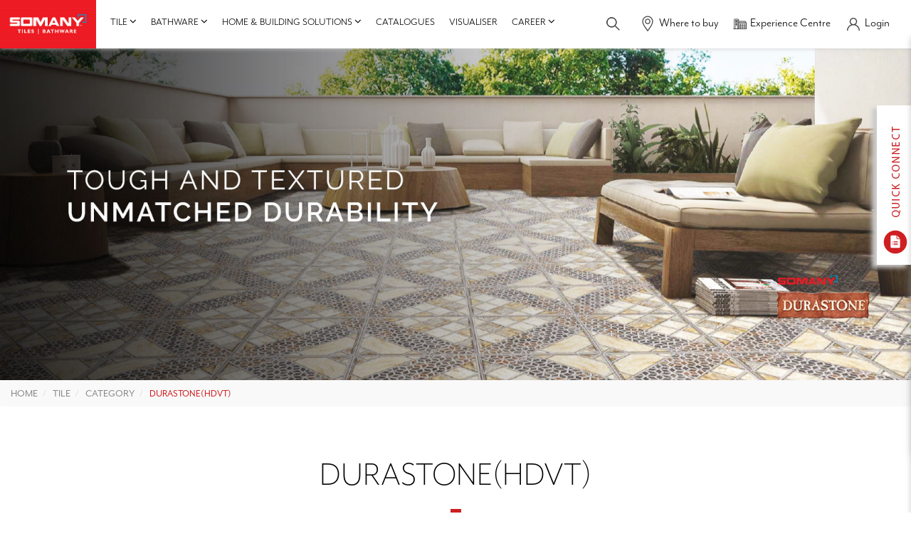

--- FILE ---
content_type: text/html; charset=utf-8
request_url: https://www.somanyceramics.com/tile/category/durastone
body_size: 25860
content:
<!DOCTYPE html>
<html lang="en">
	<head>
		
		<title> Outdoor Parking Tiles Collection | Heavy Duty Vitrified Tiles </title>
		<meta name="description" content="Get Outdoor Parking Tiles and Heavy Duty Vitrified Floor Tiles at the best price from Somany Ceramics. Enhance your outdoor spaces with the Durastone tiles."/>
		<link rel="canonical" href="https://www.somanyceramics.com/tile/category/durastone" />
		<meta name="keywords" content="Durastone, Durastone tiles"/>
		
		<meta charset="utf-8" />
		<meta name="robots" content="index, follow" />
		<meta name="viewport" content="width=device-width, initial-scale=1" />
		<base href="/"> 
		<link as="style" href="/static/web/css/bootstrap.css" rel="preload" />
		<link rel="stylesheet" href="/static/web/css/bootstrap.css" />
		<link as="style" href="https://cdnjs.cloudflare.com/ajax/libs/paginationjs/2.1.4/pagination.css" rel="preload" />
		<link rel="stylesheet" href="https://cdnjs.cloudflare.com/ajax/libs/paginationjs/2.1.4/pagination.css" />
		<link as="style" href="/static/web/css/style.css" rel="preload" />
		<link rel="stylesheet" href="/static/web/css/style.css" />
		<link as="style" href="/static/web/css/style-2.css" rel="preload" />
		<link rel="stylesheet" href="/static/web/css/style-2.css" />
		<link as="style" href="/static/web/css/typekit.css" rel="preload"/>
		<link rel="stylesheet" href="/static/web/css/typekit.css" />
		<link as="style" href="/static/web/css/responsive.css" rel="preload" />
		<link rel="stylesheet" href="/static/web/css/responsive.css" />
		<!-- <link  rel="icon" type="image/x-icon" href="/static/web/images/favicon.ico" /> -->
		<link  rel="shortcut icon" type="image/x-icon" href="/static/web/images/favicon.ico" />
		<!-- <link as="style" href="/static/web/css/owl.carousel.min.css" rel="preload"/>
		<link rel="stylesheet" href="/static/web/css/owl.carousel.min.css" /> -->
		<!-- <link as="style" href="/static/web/css/owl.theme.default.min.css" rel="preload"/>
		<link rel="stylesheet" href="/static/web/css/owl.theme.default.min.css"> -->
		<!-- <link as="style" href="/static/web/css/aos.css" rel="preload"/>
		<link rel="stylesheet" href="/static/web/css/aos.css" /> -->
		<!-- Colorbox -->
		<!-- <link as="style" href="/static/web/css/colorbox.css" rel="preload"/>
		<link rel="stylesheet" href="/static/web/css/colorbox.css" /> -->
		<link as="style" href="/static/web/css/font-awesome.min.css" rel="preload"/>
		<link rel="stylesheet" href="/static/web/css/font-awesome.min.css" />
		<!-- <link rel="preload" as="style" href="/static/web/css/font-awesome.min.css"/>
	    <link rel="preload" as="font" type="font/woff2" crossorigin href="https://maxcdn.bootstrapcdn.com/font-awesome/4.3.0/fonts/fontawesome-webfont.woff2?v=4.3.0"/> -->
		<!-- <link as="style" href="/static/web/css/lightbox.min.css" rel="preload"/>
		<link rel="stylesheet" href="/static/web/css/lightbox.min.css" /> -->
		<!-- <link as="style" href="/static/web/css/jquery-ui.min.css" rel="preload"/>
		<link rel="stylesheet" href="/static/web/css/jquery-ui.min.css" /> -->
		<script type="text/javascript" src="https://unpkg.com/default-passive-events"></script>
		<!-- Google Tag Manager -->
		<script>
			(function(w,d,s,l,i){w[l]=w[l]||[];w[l].push({'gtm.start':
			new Date().getTime(),event:'gtm.js'});var f=d.getElementsByTagName(s)[0],
			j=d.createElement(s),dl=l!='dataLayer'?'&l='+l:'';j.async=true;j.src=
			'https://www.googletagmanager.com/gtm.js?id='+i+dl;f.parentNode.insertBefore(j,f);
			})(window,document,'script','dataLayer','GTM-MGFBDQH');
		</script>
		<!-- End Google Tag Manager -->
		<script async src="https://www.googletagmanager.com/gtag/js?id=AW-11438695503"></script>
    <script>
    window.dataLayer = window.dataLayer || [];
    function gtag(){dataLayer.push(arguments);}
    gtag('js', new Date());
    gtag('config', 'AW-11438695503');
    </script>
    <!-- Meta Pixel Code -->
    <script>
        !function(f,b,e,v,n,t,s)    
        {if(f.fbq)return;n=f.fbq=function(){n.callMethod?
        n.callMethod.apply(n,arguments):n.queue.push(arguments)};
        if(!f._fbq)f._fbq=n;n.push=n;n.loaded=!0;n.version='2.0';
        n.queue=[];t=b.createElement(e);t.async=!0;
        t.src=v;s=b.getElementsByTagName(e)[0];
        s.parentNode.insertBefore(t,s)}(window, document,'script',
        'https://connect.facebook.net/en_US/fbevents.js');
        fbq('init', '24244905721820305');
        fbq('track', 'PageView');
    </script>
	<noscript><img height="1" width="1" style="display:none" src="https://www.facebook.com/tr?id=24244905721820305&ev=PageView&noscript=1" alt="Facebook Icon"/></noscript>
		<meta name="google-site-verification" content="oClm43ocW09i5g38nepGph9DESBd1fARj9EYlKYgz2k" />
		<meta name="google-site-verification" content="y8loBLZmiQ2mJNGGiwXawvVZ61qTb4GYGtrLgLpltkQ" />
		<style>
			#product_loader .overloader { bottom: 0; left: 0; margin: auto; position: fixed; right: 0; top: 0; z-index: 9999; background: rgba(255, 255, 255, 0.5); }
			#product_loader .overloader img { bottom: 0; left: 0; margin: auto; position: fixed; right: 0; top: 0; z-index: 100; }
			.sideloader { position: absolute; top: 0; text-align: center; width: 100%; background: #ffffffde; height: 100%; }
			.sideloader img { position: absolute; top: 50%; left: 40%; }
			.covercategory {
			background-image: url('https://d3joggurz1vobr.cloudfront.net');
			background-size:cover;
			background-position: center;
			background-repeat:no-repeat;
			width:100%;
			padding-bottom:46%;
			background-position: center !important;
		}

		.covercategory video {
				opacity:0;
				width:100%;
				transition: 1s;
				position:absolute;
				z-index:-1;				
			}

			.cover {
			background-image: url('static/web/images/vediothumb-max-slab.jpg');
			background-size:cover;
			background-repeat:no-repeat;
			width:100%;
			padding-bottom:46%;}
			.cover video {
				opacity:0;
				width:100%;
				transition: 1s;
				position:absolute;
				z-index:-1;
				
			}
			.categoryde h3 {
    text-align: center;
}
.categoryde p {
    margin-bottom: 15px;
}
.categoryde li {
    font-size: 20px;
}
			@media (min-width: 767px) and (max-width: 1024px) {
			source {
    min-height: 354px;
    max-height: 354px;
}
.covercategory video {
				opacity:0;
				width:100%;
				transition: 1s;
				position:absolute;
				z-index:-1;
				min-height: 354px;
    max-height: 354px;
    object-fit: fill;
				
			}
			.covercategory{min-height: 354px;padding: 0;
    max-height: 354px;}

		}
		@media (max-width: 600px) {
			/* .tabs-component-mob.visible-sm.visible-xs .owl-item{
    max-width: 300px !important;
} */

#livingroom-weloved .owl-item img{
			height: auto;
		}
        #myCarousel .categoryimage-mobile img{
			height: auto;
		}

			.covercategory video {
    min-height: 220px;
    max-height: 220px;
	object-fit: cover;
}
.covercategory {
    min-height: 220px;
    max-height: 220px;
	padding: 0;
    margin-bottom: 30px;
    background-size: cover;
    background-position: center;
}

}
			@media (min-width: 1366px) {
			source {
    min-height: 743px;
    max-height: 743px;
}
.covercategory video {
				opacity:0;
				width:100%;
				transition: 1s;
				position:absolute;
				z-index:-1;
				min-height: 743px;
    max-height: 743px;
    object-fit: fill;
				
			}
			.covercategory{min-height: 743px;padding: 0;
    max-height: 743px; background-position: center !important;}

		}

		</style>
		<script type="application/ld+json">
			{
				"@context": "https://schema.org",
				"@type": "Organization",
				"name": "Somany Ceramics",
				"url": "https://www.somanyceramics.com/",
				"foundingDate": "1968",
				"logo": "https://d3joggurz1vobr.cloudfront.net/static/web/images/somany-logo-new.jpg",
				"contactPoint": {
					"@type": "ContactPoint",
					"telephone": "1800-1030-004",
					"contactType": "customer service",
					"contactOption": "TollFree",
					"areaServed": "IN",
					"availableLanguage": ["en","Hindi"]
				}
			}
		</script>
		
		<!-- Google tag (gtag.js) -->
<script async src="https://www.googletagmanager.com/gtag/js?id=AW-623223443"></script>
<script>
  window.dataLayer = window.dataLayer || [];
  function gtag(){dataLayer.push(arguments);}
  gtag('js', new Date());
  gtag('config', 'AW-623223443');
</script>
<script>
	function gtag_report_conversion(url) {
	  var callback = function () {
		if (typeof(url) != 'undefined') {
		  window.location = url;
		}
	  };
	  gtag('event', 'conversion', {
		  'send_to': 'AW-623223443/6kYACOCEqKMZEJPFlqkC',
		  'event_callback': callback
	  });
	  return false;
	}
	</script>
	
	</head>

	<body id="my-scrollbar">
		<!-- Google Tag Manager (noscript) -->
<noscript>
  <iframe src="https://www.googletagmanager.com/ns.html?id=GTM-MGFBDQH" height="24" width="23" style="display:none;visibility:hidden">
  </iframe>
</noscript>

<!-- End Google Tag Manager (noscript) -->
<!-- Meta Pixel Code -->
<script>
  ! function(f, b, e, v, n, t, s) {
    if (f.fbq) return;
    n = f.fbq = function() {
      n.callMethod ?
        n.callMethod.apply(n, arguments) : n.queue.push(arguments)
    };
    if (!f._fbq) f._fbq = n;
    n.push = n;
    n.loaded = !0;
    n.version = '2.0';
    n.queue = [];
    t = b.createElement(e);
    t.async = !0;
    t.src = v;
    s = b.getElementsByTagName(e)[0];
    s.parentNode.insertBefore(t, s)
  }(window, document, 'script',
    'https://connect.facebook.net/en_US/fbevents.js');
  fbq('init', '242709298850719');
  fbq('track', 'PageView');
</script>
<noscript><img height="1" width="1" style="display:none" src="https://www.facebook.com/tr?id=242709298850719&ev=PageView&noscript=1" /></noscript>
<!-- End Meta Pixel Code -->
<style>
  .navbar-default .navbar-nav>li>a {
    font-size: 17px;
  }

  .nav>li>a {
    padding: 10px 9px;
  }
</style>
<div id="product_loader"></div>
<div id="myOverlay" class="overlay">
  <span class="closebtn" onclick="closeSearch()" title="Close Overlay">×</span>
  <div class="overlay-content">
    <!-- <h3>Search <b> Somany Tiles / Bathware  </b></h3> -->

    <form action="/search" method="get" id="search-form2">
      <input type="text" placeholder="Search for " id="searchbar" name="q" oninput="inputQuery()">
      <p id="error_searchbar_message" style="display: none; color:red; margin-top: 5px;"></p>

      <span class="voicesearch"><a title="Voice Search" href="javascript:void(0)"><img src="https://d3joggurz1vobr.cloudfront.net/static/web/images/speaker-icon.png" alt="speaker icon" id="speakeicons" width="23" height="24" class="voicesearchimage" onclick="speakType()" /> </a></span>
      <button type="submit" id="submitbuttonsearch"><i class="fa fa-search"></i></button>
    </form>
    <ul id="searchresulttwo">

    </ul>
  </div>
</div>
<!-- Modal -->
<div class="modal fade-scale" id="Quickconnect" tabindex="-1" role="dialog" aria-hidden="true">
  <div class="modal-dialog modal-lg" role="document">
    <div class="modal-content">
      <div class="modal-header">
        <h3>Quick Connect </h3>
        <button type="button" class="close" data-dismiss="modal" aria-label="Close">
          <span aria-hidden="true">&times;</span>
        </button>
      </div>
      <div class="modal-body">
        <div class="quickconnect">
          <div class="row">

          </div>
        </div>
      </div>
    </div>
  </div>
</div>

<div class="sidebar-contact">
  <!-- <div class="toggle"></div> -->
  <img src="https://d3joggurz1vobr.cloudfront.net/static/web/images/quickconnect-img.jpg" alt="Somany Ceramics" class="toggle quickconnecticonimage" width="48" height="224" />
  <div class="scroll">
    <form method="post" enctype="multipart/form-data" id="quick_enquiry_form">
      <input name='_csrf' value='QjpPgeQ9-0cxLkLV7eSmyuDN1dd7InbW9nyU' id="csrf" style="display:none;">
      <a title="Close" href="javascript:void(0)" class="toggleclose-icon" title="Somany Ceramics"><img src="https://d3joggurz1vobr.cloudfront.net/static/web/images/cross-icon.png" class="crossiconimage" alt="Somany Ceramics" width="20" height="20" /></a>
      <div class="form-group">
        <select class="form-control" name="type" id="quick_type_enquiry">
          <option value="">Select Type*</option>
          <option value="Tiles">Tiles</option>
          <option value="Bathware">Bathware</option>
        </select>
        <span class="error" id="error_quick_type_enquiry" style="display: none; color:red; margin-top: 5px;">Type Is Required</span>
      </div>
      <div class="form-group">
        <select class="form-control" name="enquiryType" id="quick_enquiryType_enquiry">
          <option value="">Enquiry Type*</option>
          <option value="Purchase Within India">Purchase Within India</option>
          <option value="International Business-Export">International Business-Export</option>
          <option value="Franchise Request">Franchise Request</option>
          <option value="Catalog Request">Catalog Request</option>
          <option value="Grievances">Grievances</option>
        </select>
        <span class="error" id="error_quick_enquiryType_enquiry" style="display: none; color:red; margin-top: 5px;">Enquiry Type Is Required</span>
      </div>
      <div class="form-group">
        <input type="text" class="form-control" name="name" placeholder="Enter Your Name*" id="quick_name_enquiry" onkeypress="return nameValidater(event)" required>
        <span class="error" id="error_quick_name_enquiry" style="display: none; color:red; margin-top: 5px;">Name Is Required</span>
      </div>
      <div class="form-group">
        <input type="text" class="form-control" name="phone" id="quick_mobile_enquiry" placeholder="Mobile No*" pattern="^[\+]?[(]?[0-9]{3}[)]?[-\s\.]?[0-9]{3}[-\s\.]?[0-9]{4,6}$" onkeypress="return onlyNumberKey(event)" maxlength="10" required>
        <span class="error" id="error_quick_mobile_enquiry" style="display: none; color:red; margin-top: 5px;">Phone Is Required</span>
      </div>
      <div class="form-group">
        <input type="text" class="form-control" name="email" placeholder="Email*" id="quick_email_enquiry">
        <span class="error" id="error_quick_email_enquiry" style="display: none; color:red; margin-top: 5px;">Email Is Required</span>
      </div>
      <div class="form-group">
        <input type="text" class="form-control pincodesixdigit" id="quick_pincode_enquiry" name="pincode" maxlength="6" placeholder="Pincode*" required onkeypress="return onlyNumberKey(event)">
        <span class="error" id="error_quick_pincode_enquiry" style="display: none; color:red; margin-top: 5px;">Pincode Is Required</span>

      </div>
      <div class="form-group">
        <textarea class="form-control" placeholder="Please write your query here..." id="quick_query_enquiry" name="query"></textarea>
        <span class="error" id="error_quick_query_enquiry" style="display: none; color:red; margin-top: 5px;">Message Is Required</span>
      </div>
      <div class="form-group" id="quick_otpdiv" style="display: none;">
        <input type="text" class="form-control" name="otp" id="quick_otp_enquiry" placeholder="OTP*" maxlength="4" onkeypress="return onlyNumberKey(event)">
        <input type="hidden" class="form-control" name="otptoken" id="otptoken">
        <input type="hidden" name="utm_source" id="utm_source" value="">
			<input type="hidden" name="utm_medium" id="utm_medium" value="">
			<input type="hidden" name="utm_campaign" id="utm_campaign" value="">
			<input type="hidden" name="utm_term" id="utm_term" value="">
            <input type="hidden" name="page_url" value="http://www.somanyceramics.com/tile/category/durastone">

        <span class="error" id="error_quick_otp_enquiry" style="display: none; color:red; margin-top: 5px;">OTP Is Required</span>
      </div>
      <div class="form-group" style="display: none;">
        <input class="form-control" name="verifyOtp" id="quick_verifyOtp_enquiry" placeholder="Please Verify your OTP here..." />
        <span class="error" id="error_quick_verifyOtp_enquiry" style="display: none; color:red; margin-top: 5px;">Verify OTP Is Required</span>
      </div>
      <div id="quick_enquiry_patient_form_massage"></div>
      <button type="submit" class="btn-style-one" id="quick_enquiry_submit" style="display: none;">Submit</button>
      <button type="button" class="btn-style-one" id="buttonotp"><span>Send OTP</span></button>
      <button style="display: none;" type="button" class="btn-style-one" id="verfiyotp"><span>Verify OTP</span></button>
    </form>
  </div>
</div>
<div class="header-main headerdiv fixedpro fixedproblog">
  <div class="header-left">
    <nav class="navbar navbar-default">
      <div class="">
        <div class="navbar-header">
          <button type="button" class="togglenewone" id="togglenewone" aria-label="togglenewone" aria-labelledby="togglenewone" title="Menu Toggle">
            <span></span>
          </button>
          <a title="Somany Ceramics" href="/" class="navbar-brand somany-logo"><img src="https://d3joggurz1vobr.cloudfront.net/static/web/images/somany-logo-new.jpg" width="275" height="95" alt="Somany Ceramics" /></a>
        </div>
        <div class="sidebarupdtedone" id='sidebarupdtedone'>
          <ul class="nb-nav visible-xs">
            <li>
              <a title="Tiles" class="collapsed" data-toggle="collapse" href="#collapseStatistics" aria-expanded="false" aria-controls="collapseStatistics">
                <span class="nb-link-text">Tiles</span>
                <span class="fa fa-angle-up nb-btn-sub-collapse"></span>
              </a>
              <ul class="nb-sub-one collapse" id="collapseStatistics">
                
                
                
                <li>
                  <a title="Rooms" class="collapsed" data-toggle="collapse" href="#collapseLevelTwo0" aria-expanded="false" aria-controls="collapseLevelTwo0">
                    <span class="nb-link-text">Rooms</span>
                    <span class="fa fa-angle-up nb-btn-sub-collapse"></span>
                  </a>
                  <ul class="nb-sub-two collapse" id="collapseLevelTwo0">

                    
                    <li class="cat"><a title="Living Room" href="/tile/room/living-room"> 
                      <span class="nb-link-text">Living Room</span></a> </li>
                    
                    <li class="cat"><a title="Bedroom" href="/tile/room/bedroom"> 
                      <span class="nb-link-text">Bedroom</span></a> </li>
                    
                    <li class="cat"><a title="Kitchen" href="/tile/room/kitchen"> 
                      <span class="nb-link-text">Kitchen</span></a> </li>
                    
                    <li class="cat"><a title="Bathroom" href="/tile/room/bathroom"> 
                      <span class="nb-link-text">Bathroom</span></a> </li>
                    
                    <li class="cat"><a title="Stairs" href="/tile/room/stairs"> 
                      <span class="nb-link-text">Stairs</span></a> </li>
                    
                    <li class="cat"><a title="Outdoor &amp; Terrace Tiles​" href="/tile/room/outdoor"> 
                      <span class="nb-link-text">Outdoor &amp; Terrace Tiles​</span></a> </li>
                    
							
                    

                      </ul>
                    </li>
                    
                
                <li>
                  <a title="Category" class="collapsed" data-toggle="collapse" href="#collapseLevelTwo1" aria-expanded="false" aria-controls="collapseLevelTwo1">
                    <span class="nb-link-text">Category</span>
                    <span class="fa fa-angle-up nb-btn-sub-collapse"></span>
                  </a>
                  <ul class="nb-sub-two collapse" id="collapseLevelTwo1">

                    
                    <li class="cat"><a title="Somany Coverstone" href="/tile/category/coverstone"> 
                      <span class="nb-link-text">Max (SLABS)</span></a> </li>
                    
                    <li class="cat"><a title="Ceramic" href="/tile/category/ceramic"> 
                      <span class="nb-link-text">Ceramic</span></a> </li>
                    
                    <li class="cat"><a title="Duragres(GVT)" href="/tile/category/duragres"> 
                      <span class="nb-link-text">Duragres</span></a> </li>
                    
                    <li class="cat"><a title="Vitro(PVT)" href="/tile/category/vitro"> 
                      <span class="nb-link-text">Vitro</span></a> </li>
                    
                    <li class="cat"><a title="Durastone(HDVT)" href="/tile/category/durastone"> 
                      <span class="nb-link-text">Durastone</span></a> </li>
                    
							
                    

                      </ul>
                    </li>
                    
                
                <li>
                  <a title="Application Space" class="collapsed" data-toggle="collapse" href="#collapseLevelTwo2" aria-expanded="false" aria-controls="collapseLevelTwo2">
                    <span class="nb-link-text">Application Space</span>
                    <span class="fa fa-angle-up nb-btn-sub-collapse"></span>
                  </a>
                  <ul class="nb-sub-two collapse" id="collapseLevelTwo2">

                    
                    <li class="cat"><a title="Wall" href="/tile/application-space/wall"> 
                      <span class="nb-link-text">Wall</span></a> </li>
                    
                    <li class="cat"><a title="Floor" href="/tile/application-space/floor"> 
                      <span class="nb-link-text">Floor</span></a> </li>
                    
							
                    

                      </ul>
                    </li>
                    
                
                <li>
                  <a title="Look" class="collapsed" data-toggle="collapse" href="#collapseLevelTwo3" aria-expanded="false" aria-controls="collapseLevelTwo3">
                    <span class="nb-link-text">Look</span>
                    <span class="fa fa-angle-up nb-btn-sub-collapse"></span>
                  </a>
                  <ul class="nb-sub-two collapse" id="collapseLevelTwo3">

                    
							
                    

                    <li>
                      <a title="Colour" class="collapsed" data-toggle="collapse" href="#collapseLevelTwoatt0" aria-expanded="false" aria-controls="collapseLevelTwoatt0">
                        <span class="nb-link-text">Colour</span>
                        <span class="fa fa-angle-up nb-btn-sub-collapse"></span>
                      </a>
                      <ul class="nb-sub-two collapse" id="collapseLevelTwoatt0">
                        
                        <li class="cat"><a title="Blue" href="/tile/look?att=blue"> <span class="nb-link-text">Blue</span></a> </li>
                        
                        <li class="cat"><a title="Cream" href="/tile/look?att=cream"> <span class="nb-link-text">Cream</span></a> </li>
                        
                        <li class="cat"><a title="Pink" href="/tile/look?att=pink"> <span class="nb-link-text">Pink</span></a> </li>
                        
                        <li class="cat"><a title="Green" href="/tile/look?att=green"> <span class="nb-link-text">Green</span></a> </li>
                        
                        <li class="cat"><a title="Brown" href="/tile/look?att=brown"> <span class="nb-link-text">Brown</span></a> </li>
                        
                        <li class="cat"><a title="White" href="/tile/look?att=white"> <span class="nb-link-text">White</span></a> </li>
                        
                        <li class="cat"><a title="Grey" href="/tile/look?att=grey"> <span class="nb-link-text">Grey</span></a> </li>
                        
                        <li class="cat"><a title="Beige" href="/tile/look?att=beige"> <span class="nb-link-text">Beige</span></a> </li>
                        
                        <li class="cat"><a title="Red" href="/tile/look?att=red"> <span class="nb-link-text">Red</span></a> </li>
                        
                        <li class="cat"><a title="Multi Colour" href="/tile/look?att=multi-colour"> <span class="nb-link-text">Multi Colour</span></a> </li>
                        
                        <li class="cat"><a title="Black" href="/tile/look?att=black"> <span class="nb-link-text">Black</span></a> </li>
                        
													</ul>
												</li>
												

                    <li>
                      <a title="Finish/Design" class="collapsed" data-toggle="collapse" href="#collapseLevelTwoatt1" aria-expanded="false" aria-controls="collapseLevelTwoatt1">
                        <span class="nb-link-text">Finish/Design</span>
                        <span class="fa fa-angle-up nb-btn-sub-collapse"></span>
                      </a>
                      <ul class="nb-sub-two collapse" id="collapseLevelTwoatt1">
                        
                        <li class="cat"><a title="Polished Carving" href="/tile/look?att=polished-carving"> <span class="nb-link-text">Polished Carving</span></a> </li>
                        
                        <li class="cat"><a title="Stone" href="/tile/look?att=stone"> <span class="nb-link-text">Stone</span></a> </li>
                        
                        <li class="cat"><a title="Full Polished" href="/tile/look?att=full-polished"> <span class="nb-link-text">Full Polished</span></a> </li>
                        
                        <li class="cat"><a title="Wood" href="/tile/look?att=wood"> <span class="nb-link-text">Wood</span></a> </li>
                        
                        <li class="cat"><a title="Rustic" href="/tile/look?att=rustic"> <span class="nb-link-text">Rustic</span></a> </li>
                        
                        <li class="cat"><a title="Matt" href="/tile/look?att=matt"> <span class="nb-link-text">Matt</span></a> </li>
                        
                        <li class="cat"><a title="Satin matt" href="/tile/look?att=satinmatt"> <span class="nb-link-text">Satin matt</span></a> </li>
                        
                        <li class="cat"><a title="Metallic" href="/tile/look?att=metallic"> <span class="nb-link-text">Metallic</span></a> </li>
                        
                        <li class="cat"><a title="Carving" href="/tile/look?att=carving"> <span class="nb-link-text">Carving</span></a> </li>
                        
                        <li class="cat"><a title="Glossy" href="/tile/look?att=glossy"> <span class="nb-link-text">Glossy</span></a> </li>
                        
                        <li class="cat"><a title="High Glossy" href="/tile/look?att=highglossy"> <span class="nb-link-text">High Glossy</span></a> </li>
                        
                        <li class="cat"><a title="Dazzle" href="/tile/look?att=dazzle"> <span class="nb-link-text">Dazzle</span></a> </li>
                        
                        <li class="cat"><a title="Lapato" href="/tile/look?att=lapato"> <span class="nb-link-text">Lapato</span></a> </li>
                        
                        <li class="cat"><a title="Sugar Hone" href="/tile/look?att=sugarhone"> <span class="nb-link-text">Sugar Hone</span></a> </li>
                        
                        <li class="cat"><a title="Cement" href="/tile/look?att=cement"> <span class="nb-link-text">Cement</span></a> </li>
                        
                        <li class="cat"><a title="Granite" href="/tile/look?att=granite"> <span class="nb-link-text">Granite</span></a> </li>
                        
                        <li class="cat"><a title="Marble" href="/tile/look?att=marble"> <span class="nb-link-text">Marble</span></a> </li>
                        
                        <li class="cat"><a title="Mosaic" href="/tile/look?att=mosaic"> <span class="nb-link-text">Mosaic</span></a> </li>
                        
													</ul>
												</li>
												

                    <li>
                      <a title="Pattern" class="collapsed" data-toggle="collapse" href="#collapseLevelTwoatt2" aria-expanded="false" aria-controls="collapseLevelTwoatt2">
                        <span class="nb-link-text">Pattern</span>
                        <span class="fa fa-angle-up nb-btn-sub-collapse"></span>
                      </a>
                      <ul class="nb-sub-two collapse" id="collapseLevelTwoatt2">
                        
                        <li class="cat"><a title="Checker" href="/tile/look?att=checker"> <span class="nb-link-text">Checker</span></a> </li>
                        
                        <li class="cat"><a title="Circle" href="/tile/look?att=circle"> <span class="nb-link-text">Circle</span></a> </li>
                        
                        <li class="cat"><a title="Floral" href="/tile/look?att=floral"> <span class="nb-link-text">Floral</span></a> </li>
                        
                        <li class="cat"><a title="Horizontal Lines" href="/tile/look?att=horizontal-lines"> <span class="nb-link-text">Horizontal Lines</span></a> </li>
                        
                        <li class="cat"><a title="Vertical Lines" href="/tile/look?att=vertical-lines"> <span class="nb-link-text">Vertical Lines</span></a> </li>
                        
                        <li class="cat"><a title="Plain" href="/tile/look?att=plain"> <span class="nb-link-text">Plain</span></a> </li>
                        
                        <li class="cat"><a title="Random" href="/tile/look?att=random"> <span class="nb-link-text">Random</span></a> </li>
                        
													</ul>
												</li>
												

                      </ul>
                    </li>
                    
                
                <li>
                  <a title="Innovation" class="collapsed" data-toggle="collapse" href="#collapseLevelTwo4" aria-expanded="false" aria-controls="collapseLevelTwo4">
                    <span class="nb-link-text">Innovation</span>
                    <span class="fa fa-angle-up nb-btn-sub-collapse"></span>
                  </a>
                  <ul class="nb-sub-two collapse" id="collapseLevelTwo4">

                    
                    <li class="cat"><a title="Slip Shield Tiles: Advanced Safety for Wet Areas" href="/tile/innovation-tiles/slip-shield"> 
                      <span class="nb-link-text">Slip Shield</span></a> </li>
                    
                    <li class="cat"><a title="TEMP SHIELD TILES: The Ultimate Cool Tiles for Heat Protection on Rooftops" href="/tile/innovation-tiles/temp-shield"> 
                      <span class="nb-link-text">TEMP SHIELD</span></a> </li>
                    
                    <li class="cat"><a title="Hydrophobic" href="/tile/innovation-tiles/hydrophobic"> 
                      <span class="nb-link-text">Hydrophobic</span></a> </li>
                    
                    <li class="cat"><a title="VC SHIELD Tiles: Unmatched Durability for Your Floors" href="/tile/innovation-tiles/vc-shield"> 
                      <span class="nb-link-text">VC SHIELD</span></a> </li>
                    
							
                    

                      </ul>
                    </li>
                    
						
					</ul>
					</li>
					<li>
					<a title="Bathware" class="collapsed" data-toggle="collapse" href="#collapseLevelOne" aria-expanded="false" aria-controls="collapseLevelOne">
						<span class="nb-link-text">Bathware</span>
						<span class="fa fa-angle-up nb-btn-sub-collapse"></span>
					</a>
					<ul class="nb-sub-one collapse" id="collapseLevelOne">
						
                    
                    <li>
                      
                      <a title="Sanitaryware" class="collapsed" data-toggle="collapse" href="#collapseLevelfour0" aria-expanded="false" aria-controls="collapseLevelfour0">
                        <span class="nb-link-text">Sanitaryware</span>
                        <span class="fa fa-angle-up nb-btn-sub-collapse"></span>
                      </a>
                      
						<ul class="nb-sub-two collapse" id="collapseLevelfour0">
                      
                      
                    <li><a title="Toilets" href="/bathware/sanitaryware/toilets"><span class="nb-link-text">Toilets</span></a></li>
                    
                    <li><a title="Basins" href="/bathware/sanitaryware/basins"><span class="nb-link-text">Basins</span></a></li>
                    
                    <li><a title="Vanity Cabinets" href="/bathware/sanitaryware/vanity-cabinets"><span class="nb-link-text">Vanity Cabinets</span></a></li>
                    
                    <li><a title="Cisterns" href="/bathware/sanitaryware/cisterns"><span class="nb-link-text">Cisterns</span></a></li>
                    
                    <li><a title="Urinals" href="/bathware/sanitaryware/urinals"><span class="nb-link-text">Urinals</span></a></li>
                    
                    <li><a title="Sanitaryware Accessories" href="/bathware/sanitaryware/sanitaryware-accessories"><span class="nb-link-text">Sanitaryware Accessories</span></a></li>
                    
						</ul>
						</li>
						
                    <li>
                      
                      <a title="Bath Fittings" class="collapsed" data-toggle="collapse" href="#collapseLevelfour1" aria-expanded="false" aria-controls="collapseLevelfour1">
                        <span class="nb-link-text">Bath Fittings</span>
                        <span class="fa fa-angle-up nb-btn-sub-collapse"></span>
                      </a>
                      
						<ul class="nb-sub-two collapse" id="collapseLevelfour1">
                      
                      
                    <li><a title="Faucets" href="/bathware/bath-fittings/faucets"><span class="nb-link-text">Faucets</span></a></li>
                    
                    <li><a title="Showers" href="/bathware/bath-fittings/showers"><span class="nb-link-text">Showers</span></a></li>
                    
                    <li><a title="Bathfitting Accessories" href="/bathware/bath-fittings/bathfitting-accessories"><span class="nb-link-text">Bathfitting Accessories</span></a></li>
                    
                    <li><a title="Allied Products" href="/bathware/bath-fittings/allied-products"><span class="nb-link-text">Allied Products</span></a></li>
                    
                    <li><a title="Health Faucet" href="/bathware/bath-fittings/health-faucet"><span class="nb-link-text">Health Faucet</span></a></li>
                    
						</ul>
						</li>
						
                    <li>
                      
                      <a title="Collection" class="collapsed" data-toggle="collapse" href="#collapseLevelfour2" aria-expanded="false" aria-controls="collapseLevelfour2">
                        <span class="nb-link-text">Collection</span>
                        <span class="fa fa-angle-up nb-btn-sub-collapse"></span>
                      </a>
                      
						<ul class="nb-sub-two collapse" id="collapseLevelfour2">
                      
                      
                    <li><a title="French Collection" href="/bathware/collection/french-collection"><span class="nb-link-text">French Collection</span></a></li>
                    
                    <li><a title="Signature Collection" href="/bathware/collection/signature-collection"><span class="nb-link-text">Signature Collection</span></a></li>
                    
                    <li><a title="Somany Collection" href="/bathware/collection/somany-collection"><span class="nb-link-text">Somany Collection</span></a></li>
                    
						</ul>
						</li>
						
                    <li>
                      
                      <a title="Smart Bathware" class="collapsed" data-toggle="collapse" href="#collapseLevelfour3" aria-expanded="false" aria-controls="collapseLevelfour3">
                        <span class="nb-link-text">Smart Bathware</span>
                        <span class="fa fa-angle-up nb-btn-sub-collapse"></span>
                      </a>
                      
						<ul class="nb-sub-two collapse" id="collapseLevelfour3">
                      
                      
                    <li><a title="Sensor Urinal" href="/bathware/smart-bathware/sensor-urinal"><span class="nb-link-text">Sensor Urinal</span></a></li>
                    
                    <li><a title="Sensor Faucets" href="/bathware/smart-bathware/sensor-faucets"><span class="nb-link-text">Sensor Faucets</span></a></li>
                    
                    <li><a title="Sensor Toilets" href="/bathware/smart-bathware/sensor-toilets"><span class="nb-link-text">Sensor Toilets</span></a></li>
                    
                    <li><a title="Dispenser &amp; Sanitizer" href="/bathware/smart-bathware/dispenser-and-sanitizer"><span class="nb-link-text">Dispenser &amp; Sanitizer</span></a></li>
                    
						</ul>
						</li>
						
                    <li>
                      
                      <a title="Water Heater" href="/bathware/water-heater">
                        <span class="nb-link-text">Water Heater</span>
                        <!-- <span class="fa fa-angle-up nb-btn-sub-collapse"></span> -->
                      </a>
                      
						<ul class="nb-sub-two collapse" id="collapseLevelfour4">
                      
                      
						</ul>
						</li>
						

                  </ul>
                </li>

                <li>
                  <a title="Home & Building solutions" class="collapsed" data-toggle="collapse" href="#collapseEzyFix" aria-expanded="false" aria-controls="collapseEzyFix">
                    <span class="nb-link-text">Home & Building solutions</span>
                    <span class="fa fa-angle-up nb-btn-sub-collapse"></span>
                  </a>
                  <ul class="nb-sub-one collapse" id="collapseEzyFix">
                    <li>
                      <a title="EzyFix" class="collapsed" data-toggle="collapse" href="#collapseEzyFixSub" aria-expanded="false" aria-controls="collapseEzyFixSub">
                        <span class="nb-link-text">EzyFix</span>
                        <span class="fa fa-angle-up nb-btn-sub-collapse"></span>
                      </a>
                      <ul class="nb-sub-two collapse" id="collapseEzyFixSub">
                        <li><a href="/ezy-fix#adhesive" title="Ezy fix"><span>Adhesives</span></a></li>
                        <li><a href="/ezy-fix#grouts" title="Ezy fix"><span>Grouts</span></a></li>
                        <li><a href="/ezy-fix#spacers" title="Ezy fix"><span>Spacers</span></a></li>
                        <li><a href="/ezy-fix#admixture" title="Ezy fix"><span>Admixture</span></a></li>
                        <li><a href="/ezy-fix#tile-cleaner" title="Ezy fix"><span>Tile Cleaner</span></a></li>
                        <li><a href="/ezy-fix#waterproofing" title="Ezy fix"><span>Waterproofing</span></a></li>
                      </ul>
                    </li>
                  </ul>
                </li>


                <li>
                  <a title="Catalogues" href="/catalogues">
                    <span class="nb-link-text">Catalogues</span>
                  </a>
                </li>
                <li>
                  <a title="Visualiser" href="/visualiser">
                    <span class="nb-link-text">Visualiser</span>
                  </a>
                </li>
                <li>
                  <a href="/get-inspired" title="Get Inspired">
                    <span class="nb-link-text">Trending</span>
                  </a>
                </li>


                <li><a href="/dealer-network" title="Where to buy"><span class=""> Where to buy </span></a></li>
                <!-- <li><a href="#" data-toggle="modal" data-target="#Quickconnect">
                  <img src="/static/web/images/quickconnect-iconnew.png" /><span class="hidden-xs"> Quick Connect </span></a></li> -->
                <li><a href="/experience-centers" title="Experience Centre"><span class=""> Experience Centre </span></a></li>

              </ul>
        </div>
        <div id="navbar" class="navbar-collapse collapse">

          <ul class="nav navbar-nav hidden-xs">
            <li class="dropdown menu-large">

              <a href="/tiles" class="dropdown-toggle">Tile <i class="fa fa-angle-down" aria-hidden="true"></i></a>
              <!-- <a href="/tiles" title="Tile" class="dropdown-toggle" data-toggle="dropdown">Tile <i class="fa fa-angle-down" aria-hidden="true"></i></a> -->

              <ul class="dropdown-menu megamenu row">
                <li>
                  <div class="navidiv">

                    


                    <ul id="menulisttiles">
                      
                      <li class="intro"><a href="javascript:void(0)" title="Rooms"><span>Rooms
                            <i class="fa fa-angle-right" aria-hidden="true"></i></span></a>
                        <ul>
                          
                          <li class="intro2" nik><a title="Living Room" href="/tile/room/living-room">
                              <span>Living Room
                                
												
                                
                                <i class="fa fa-angle-right" aria-hidden="true"></i>
                                </span></a>
                            <ul>
                              
                              
                              <li class="intro3"><a title="Living Room Wall" href="/tile/room/living-room/living-room-wall"><span> Living Room Wall</span></a>

                              </li>
                              
                              <li class=""><a title="Living Room Floor" href="/tile/room/living-room/living-room-floor"><span> Living Room Floor</span></a>

                              </li>
                              

                            </ul>
                          </li>
                          
                          <li class="" nik><a title="Bedroom" href="/tile/room/bedroom">
                              <span>Bedroom
                                
												
                                
                                <i class="fa fa-angle-right" aria-hidden="true"></i>
                                </span></a>
                            <ul>
                              
                              
                              <li class="intro3"><a title="Bedroom Floor" href="/tile/room/bedroom/bedroom-floor"><span> Bedroom Floor</span></a>

                              </li>
                              
                              <li class=""><a title="Bedroom Wall" href="/tile/room/bedroom/bedroom-wall"><span> Bedroom Wall</span></a>

                              </li>
                              

                            </ul>
                          </li>
                          
                          <li class="" nik><a title="Kitchen" href="/tile/room/kitchen">
                              <span>Kitchen
                                
												
                                
                                <i class="fa fa-angle-right" aria-hidden="true"></i>
                                </span></a>
                            <ul>
                              
                              
                              <li class="intro3"><a title="Kitchen Wall" href="/tile/room/kitchen/kitchen-wall"><span> Kitchen Wall</span></a>

                              </li>
                              
                              <li class=""><a title="Kitchen Floor" href="/tile/room/kitchen/kitchen-floor"><span> Kitchen Floor</span></a>

                              </li>
                              
                              <li class=""><a title="Kitchen Counter Top" href="/tile/room/kitchen/counter-top"><span> Kitchen Counter Top</span></a>

                              </li>
                              

                            </ul>
                          </li>
                          
                          <li class="" nik><a title="Bathroom" href="/tile/room/bathroom">
                              <span>Bathroom
                                
												
                                
                                <i class="fa fa-angle-right" aria-hidden="true"></i>
                                </span></a>
                            <ul>
                              
                              
                              <li class="intro3"><a title="Bathroom Wall" href="/tile/room/bathroom/bathroom-wall"><span> Bathroom Wall</span></a>

                              </li>
                              
                              <li class=""><a title="Bathroom Floor" href="/tile/room/bathroom/bathroom-floor"><span> Bathroom Floor</span></a>

                              </li>
                              

                            </ul>
                          </li>
                          
                          <li class="" nik><a title="Stairs" href="/tile/room/stairs">
                              <span>Stairs
                                
												
                                </span></a>
                            <ul>
                              
                              

                            </ul>
                          </li>
                          
                          <li class="" nik><a title="Outdoor &amp; Terrace Tiles​" href="/tile/room/outdoor">
                              <span>Outdoor &amp; Terrace Tiles​
                                
												
                                
                                <i class="fa fa-angle-right" aria-hidden="true"></i>
                                </span></a>
                            <ul>
                              
                              
                              <li class="intro3"><a title="Outdoor Wall" href="/tile/room/outdoor/outdoor-wall"><span> Outdoor Wall</span></a>

                              </li>
                              
                              <li class=""><a title="Outdoor Floor" href="/tile/room/outdoor/outdoor-floor"><span> Outdoor Floor</span></a>

                              </li>
                              

                            </ul>
                          </li>
                          
                          
                          
                        </ul>
                      </li>
                      
                      <li class=""><a href="javascript:void(0)" title="Category"><span>Category
                            <i class="fa fa-angle-right" aria-hidden="true"></i></span></a>
                        <ul>
                          
                          <li class="intro2" nik><a title="Somany Coverstone" href="/tile/category/coverstone">
                              <span>
                                Coverstone
                                
												
                                
                                <i class="fa fa-angle-right" aria-hidden="true"></i>
                                </span></a>
                            <ul>
                              
                              <li class="intro3"><a title="Contemporary Surfaces" href="/tile/category/coverstone"><span>Contemporary Surfaces</span></a>
                              <li class=""><a title="Technical Porcelain" href="/tile/category/coverstone"><span>Technical Porcelain</span></a>
                              <li class=""><a title="Luxury Polish" href="https://www.somanyceramics.com/category/coverstone/lux"><span>Luxury Polish</span></a>
                              <li class=""><a title="Regalia Collection" href="/category/coverstone/regalia-collection"><span>Regalia Collection</span></a>
                              <li class=""><a title="Colorato Collection" href="/lp/colorato"><span>Colorato Collection</span></a>

                              </li>
                              <li class=""><a title="Porto Collection" href="/category/porto"><span>Porto Collection</span></a></li>
                              <li class=""><a title="Sedimento Collection" href="/category/sedimento"><span>Sedimento Collection</span></a></li>
                              <li class=""><a title="Sedimento Collection" href="/category/elita"><span>Elita Collection</span></a></li>
															<li class=""><a title="Sedimento Collection" href="/category/senso"><span>Senso Collection</span></a></li>
                              

                            </ul>
                          </li>
                          
                          <li class="" nik><a title="Ceramic" href="/tile/category/ceramic">
                              <span>Ceramic
                                
												
                                </span></a>
                            <ul>
                              
                              

                            </ul>
                          </li>
                          
                          <li class="" nik><a title="Duragres(GVT)" href="/tile/category/duragres">
                              <span>Duragres
                                
												
                                </span></a>
                            <ul>
                              
                              

                            </ul>
                          </li>
                          
                          <li class="" nik><a title="Vitro(PVT)" href="/tile/category/vitro">
                              <span>Vitro
                                
												
                                </span></a>
                            <ul>
                              
                              

                            </ul>
                          </li>
                          
                          <li class="" nik><a title="Durastone(HDVT)" href="/tile/category/durastone">
                              <span>Durastone
                                
												
                                </span></a>
                            <ul>
                              
                              

                            </ul>
                          </li>
                          
                          
                          
                        </ul>
                      </li>
                      
                      <li class=""><a href="javascript:void(0)" title="Application Space"><span>Application Space
                            <i class="fa fa-angle-right" aria-hidden="true"></i></span></a>
                        <ul>
                          
                          <li class="intro2" nik><a title="Wall" href="/tile/application-space/wall">
                              <span>Wall
                                
												
                                </span></a>
                            <ul>
                              
                              

                            </ul>
                          </li>
                          
                          <li class="" nik><a title="Floor" href="/tile/application-space/floor">
                              <span>Floor
                                
												
                                </span></a>
                            <ul>
                              
                              

                            </ul>
                          </li>
                          
                          
                          
                        </ul>
                      </li>
                      
                      <li class=""><a href="javascript:void(0)" title="Look"><span>Look
                            <i class="fa fa-angle-right" aria-hidden="true"></i></span></a>
                        <ul>
                          
                          
                          
                          <li class="intro2"><a title="Colour" href="javascript:void(0)"><span>Colour <i class="fa fa-angle-right" aria-hidden="true"></i></span></a>
                            <ul>

                              
                              <li class="intro3"><a title="Blue" href="/tile/look?att=blue"><span>Blue</span></a>
													
												</li>
													
                              <li class=""><a title="Cream" href="/tile/look?att=cream"><span>Cream</span></a>
													
												</li>
													
                              <li class=""><a title="Pink" href="/tile/look?att=pink"><span>Pink</span></a>
													
												</li>
													
                              <li class=""><a title="Green" href="/tile/look?att=green"><span>Green</span></a>
													
												</li>
													
                              <li class=""><a title="Brown" href="/tile/look?att=brown"><span>Brown</span></a>
													
												</li>
													
                              <li class=""><a title="White" href="/tile/look?att=white"><span>White</span></a>
													
												</li>
													
                              <li class=""><a title="Grey" href="/tile/look?att=grey"><span>Grey</span></a>
													
												</li>
													
                              <li class=""><a title="Beige" href="/tile/look?att=beige"><span>Beige</span></a>
													
												</li>
													
                              <li class=""><a title="Red" href="/tile/look?att=red"><span>Red</span></a>
													
												</li>
													
                              <li class=""><a title="Multi Colour" href="/tile/look?att=multi-colour"><span>Multi Colour</span></a>
													
												</li>
													
                              <li class=""><a title="Black" href="/tile/look?att=black"><span>Black</span></a>
													
												</li>
													
                            </ul>
                          </li>
                          
                          <li class=""><a title="Finish/Design" href="javascript:void(0)"><span>Finish/Design <i class="fa fa-angle-right" aria-hidden="true"></i></span></a>
                            <ul>

                              
                              <li class="intro3"><a title="Polished Carving" href="/tile/look?att=polished-carving"><span>Polished Carving</span></a>
													
												</li>
													
                              <li class=""><a title="Stone" href="/tile/look?att=stone"><span>Stone</span></a>
													
												</li>
													
                              <li class=""><a title="Full Polished" href="/tile/look?att=full-polished"><span>Full Polished</span></a>
													
												</li>
													
                              <li class=""><a title="Wood" href="/tile/look?att=wood"><span>Wood</span></a>
													
												</li>
													
                              <li class=""><a title="Rustic" href="/tile/look?att=rustic"><span>Rustic</span></a>
													
												</li>
													
                              <li class=""><a title="Matt" href="/tile/look?att=matt"><span>Matt</span></a>
													
												</li>
													
                              <li class=""><a title="Satin matt" href="/tile/look?att=satinmatt"><span>Satin matt</span></a>
													
												</li>
													
                              <li class=""><a title="Metallic" href="/tile/look?att=metallic"><span>Metallic</span></a>
													
												</li>
													
                              <li class=""><a title="Carving" href="/tile/look?att=carving"><span>Carving</span></a>
													
												</li>
													
                              <li class=""><a title="Glossy" href="/tile/look?att=glossy"><span>Glossy</span></a>
													
												</li>
													
                              <li class=""><a title="High Glossy" href="/tile/look?att=highglossy"><span>High Glossy</span></a>
													
												</li>
													
                              <li class=""><a title="Dazzle" href="/tile/look?att=dazzle"><span>Dazzle</span></a>
													
												</li>
													
                              <li class=""><a title="Lapato" href="/tile/look?att=lapato"><span>Lapato</span></a>
													
												</li>
													
                              <li class=""><a title="Sugar Hone" href="/tile/look?att=sugarhone"><span>Sugar Hone</span></a>
													
												</li>
													
                              <li class=""><a title="Cement" href="/tile/look?att=cement"><span>Cement</span></a>
													
												</li>
													
                              <li class=""><a title="Granite" href="/tile/look?att=granite"><span>Granite</span></a>
													
												</li>
													
                              <li class=""><a title="Marble" href="/tile/look?att=marble"><span>Marble</span></a>
													
												</li>
													
                              <li class=""><a title="Mosaic" href="/tile/look?att=mosaic"><span>Mosaic</span></a>
													
												</li>
													
                            </ul>
                          </li>
                          
                          <li class=""><a title="Pattern" href="javascript:void(0)"><span>Pattern <i class="fa fa-angle-right" aria-hidden="true"></i></span></a>
                            <ul>

                              
                              <li class="intro3"><a title="Checker" href="/tile/look?att=checker"><span>Checker</span></a>
													
												</li>
													
                              <li class=""><a title="Circle" href="/tile/look?att=circle"><span>Circle</span></a>
													
												</li>
													
                              <li class=""><a title="Floral" href="/tile/look?att=floral"><span>Floral</span></a>
													
												</li>
													
                              <li class=""><a title="Horizontal Lines" href="/tile/look?att=horizontal-lines"><span>Horizontal Lines</span></a>
													
												</li>
													
                              <li class=""><a title="Vertical Lines" href="/tile/look?att=vertical-lines"><span>Vertical Lines</span></a>
													
												</li>
													
                              <li class=""><a title="Plain" href="/tile/look?att=plain"><span>Plain</span></a>
													
												</li>
													
                              <li class=""><a title="Random" href="/tile/look?att=random"><span>Random</span></a>
													
												</li>
													
                            </ul>
                          </li>
                          
                        </ul>
                      </li>
                      
                      <li class=""><a href="javascript:void(0)" title="Innovation"><span>Innovation
                            <i class="fa fa-angle-right" aria-hidden="true"></i></span></a>
                        <ul>
                          
                          <li class="intro2" nik><a title="Slip Shield Tiles: Advanced Safety for Wet Areas" href="/tile/innovation-tiles/slip-shield">
                              <span>Slip Shield
                                
												
                                </span></a>
                            <ul>
                              
                              

                            </ul>
                          </li>
                          
                          <li class="" nik><a title="TEMP SHIELD TILES: The Ultimate Cool Tiles for Heat Protection on Rooftops" href="/tile/innovation-tiles/temp-shield">
                              <span>TEMP SHIELD
                                
												
                                </span></a>
                            <ul>
                              
                              

                            </ul>
                          </li>
                          
                          <li class="" nik><a title="Hydrophobic" href="/tile/innovation-tiles/hydrophobic">
                              <span>Hydrophobic
                                
												
                                </span></a>
                            <ul>
                              
                              

                            </ul>
                          </li>
                          
                          <li class="" nik><a title="VC SHIELD Tiles: Unmatched Durability for Your Floors" href="/tile/innovation-tiles/vc-shield">
                              <span>VC SHIELD
                                
												
                                </span></a>
                            <ul>
                              
                              

                            </ul>
                          </li>
                          
                          
                          
                        </ul>
                      </li>
                      

                    </ul>
                  </div>
                </li>
              </ul>
            </li>
            <li class="dropdown menu-large">
              <a href="/bathware-collection" class="dropdown-toggle active">Bathware <i class="fa fa-angle-down" aria-hidden="true"></i>
              </a>
              <ul class="dropdown-menu megamenu row">
                <li>
                  <div class="navidiv">
                    

                    <ul id="menulistbathware">
                      
                      <li class="intro"><a title="Sanitaryware" href="/bathware/sanitaryware"><span>
                            Sanitaryware <i class="fa fa-angle-right" aria-hidden="true"></i></span></a>
                        <ul>
                          
                          
                          <li class="intro2"><a title="Toilets" href="/bathware/sanitaryware/toilets"><span>
                                Toilets
                                
                                </span></a>
                            <ul>

                              
                            </ul>
                          </li>
                          
                          <li class=""><a title="Basins" href="/bathware/sanitaryware/basins"><span>
                                Basins
                                
                                </span></a>
                            <ul>

                              
                            </ul>
                          </li>
                          
                          <li class=""><a title="Vanity Cabinets" href="/bathware/sanitaryware/vanity-cabinets"><span>
                                Vanity Cabinets
                                
                                </span></a>
                            <ul>

                              
                            </ul>
                          </li>
                          
                          <li class=""><a title="Cisterns" href="/bathware/sanitaryware/cisterns"><span>
                                Cisterns
                                
                                </span></a>
                            <ul>

                              
                            </ul>
                          </li>
                          
                          <li class=""><a title="Urinals" href="/bathware/sanitaryware/urinals"><span>
                                Urinals
                                
                                </span></a>
                            <ul>

                              
                            </ul>
                          </li>
                          
                          <li class=""><a title="Sanitaryware Accessories" href="/bathware/sanitaryware/sanitaryware-accessories"><span>
                                Sanitaryware Accessories
                                
                                </span></a>
                            <ul>

                              
                            </ul>
                          </li>
                          
                        </ul>
                      </li>
                      
                      <li class=""><a title="Bath Fittings" href="/bathware/bath-fittings"><span>
                            Bath Fittings <i class="fa fa-angle-right" aria-hidden="true"></i></span></a>
                        <ul>
                          
                          
                          <li class="intro2"><a title="Faucets" href="/bathware/bath-fittings/faucets"><span>
                                Faucets
                                
                                </span></a>
                            <ul>

                              
                            </ul>
                          </li>
                          
                          <li class=""><a title="Showers" href="/bathware/bath-fittings/showers"><span>
                                Showers
                                
                                </span></a>
                            <ul>

                              
                            </ul>
                          </li>
                          
                          <li class=""><a title="Bathfitting Accessories" href="/bathware/bath-fittings/bathfitting-accessories"><span>
                                Bathfitting Accessories
                                
                                </span></a>
                            <ul>

                              
                            </ul>
                          </li>
                          
                          <li class=""><a title="Allied Products" href="/bathware/bath-fittings/allied-products"><span>
                                Allied Products
                                
                                </span></a>
                            <ul>

                              
                            </ul>
                          </li>
                          
                          <li class=""><a title="Health Faucet" href="/bathware/bath-fittings/health-faucet"><span>
                                Health Faucet
                                
                                </span></a>
                            <ul>

                              
                            </ul>
                          </li>
                          
                        </ul>
                      </li>
                      
                      <li class=""><a title="Collection" href="/bathware/collection"><span>
                            Collection <i class="fa fa-angle-right" aria-hidden="true"></i></span></a>
                        <ul>
                          
                          
                          <li class="intro2"><a title="French Collection" href="/bathware/collection/french-collection"><span>
                                French Collection
                                
                                 <i class="fa fa-angle-right" aria-hidden="true"></i></span></a>
                            <ul>

                              
                              <li><a title="Sanitaryware" href="/bathware/collection/french-collection/french-collection-sanitaryware"><span>
                                    Sanitaryware </span></a></li>
                              
                              <li><a title="Bath Fittings" href="/bathware/collection/french-collection/french-collection-bath-fittings"><span>
                                    Bath Fittings </span></a></li>
                              
                              <li><a title="Vanity Cabinets" href="/bathware/collection/french-collection/french-collection-vanity-cabinets"><span>
                                    Vanity Cabinets </span></a></li>
                              
                            </ul>
                          </li>
                          
                          <li class=""><a title="Signature Collection" href="/bathware/collection/signature-collection"><span>
                                Signature Collection
                                
                                 <i class="fa fa-angle-right" aria-hidden="true"></i></span></a>
                            <ul>

                              
                              <li><a title="Sanitaryware" href="/bathware/collection/signature-collection/signature-collection-sanitaryware"><span>
                                    Sanitaryware </span></a></li>
                              
                              <li><a title="Vanity Cabinets" href="/bathware/collection/signature-collection/signature-vanity-cabinets"><span>
                                    Vanity Cabinets </span></a></li>
                              
                            </ul>
                          </li>
                          
                          <li class=""><a title="Somany Collection" href="/bathware/collection/somany-collection"><span>
                                Somany Collection
                                
                                </span></a>
                            <ul>

                              
                            </ul>
                          </li>
                          
                        </ul>
                      </li>
                      
                      <li class=""><a title="Smart Bathware" href="/bathware/smart-bathware"><span>
                            Smart Bathware <i class="fa fa-angle-right" aria-hidden="true"></i></span></a>
                        <ul>
                          
                          
                          <li class="intro2"><a title="Sensor Urinal" href="/bathware/smart-bathware/sensor-urinal"><span>
                                Sensor Urinal
                                
                                </span></a>
                            <ul>

                              
                            </ul>
                          </li>
                          
                          <li class=""><a title="Sensor Faucets" href="/bathware/smart-bathware/sensor-faucets"><span>
                                Sensor Faucets
                                
                                </span></a>
                            <ul>

                              
                            </ul>
                          </li>
                          
                          <li class=""><a title="Sensor Toilets" href="/bathware/smart-bathware/sensor-toilets"><span>
                                Sensor Toilets
                                
                                </span></a>
                            <ul>

                              
                            </ul>
                          </li>
                          
                          <li class=""><a title="Dispenser &amp; Sanitizer" href="/bathware/smart-bathware/dispenser-and-sanitizer"><span>
                                Dispenser &amp; Sanitizer
                                
                                </span></a>
                            <ul>

                              
                            </ul>
                          </li>
                          
                        </ul>
                      </li>
                      
                      <li class=""><a title="Water Heater" href="/bathware/water-heater"><span>
                            Water Heater <i class="fa fa-angle-right" aria-hidden="true"></i></span></a>
                        <ul>
                          
                          
                        </ul>
                      </li>
                      

                    </ul>
                  </div>
                </li>
              </ul>
            </li>
            <li class="dropdown menu-large">
              <a href="/ezy-fix" class="dropdown-toggle active">Home & Building solutions <i class="fa fa-angle-down" aria-hidden="true"></i></a>
              <ul class="dropdown-menu megamenu row">
                <div class="navidiv">
                  <ul id="menulisttiles">
                    <li class="intro">
                      <a href="/ezy-fix"><span>
                          EzyFix <i class="fa fa-angle-right" aria-hidden="true"></i></span></a>
                      <ul>
                        <li><a href="/ezy-fix#adhesive" title="Ezy fix"><span>Adhesives</span></a></li>
                        <li><a href="/ezy-fix#grouts" title="Ezy fix"><span>Grouts</span></a></li>
                        <li><a href="/ezy-fix#spacers" title="Ezy fix"><span>Spacers</span></a></li>
                        <li><a href="/ezy-fix#admixture" title="Ezy fix"><span>Admixture</span></a></li>
                        <li><a href="/ezy-fix#tile-cleaner" title="Ezy fix"><span>Tile Cleaner</span></a></li>
                        <li><a href="/ezy-fix#waterproofing" title="Ezy fix"><span>Waterproofing</span></a></li>

                      </ul>
                    </li>
                  </ul>
                </div>
              </ul>

            </li>
            <li>
              <a href="/catalogues" title="Catalogues">Catalogues</a>
            </li>
            <li>
              <a href="/visualiser" title="Catalogues">Visualiser</a>
            </li>
            <li class="dropdown">
              <a href="#" class="dropdown-toggle" title="Career" data-toggle="dropdown"> Career <i class="fa fa-angle-down" aria-hidden="true"></i></a>
              <ul class="dropdown-menu">
                <!-- <li><a href="/category/cleaners">Cleaners</a></li> -->
                <li><a href="/life-at-somany" title="Life at Somany">Life at Somany</a></li>
                <li><a href="/career" title="Life at Somany">Work With Us</a></li>
              </ul>
            </li>
            <!-- <li>
					<a href="/get-inspired" title="Trending">Trending</a>
				</li> -->


          </ul>
        </div>
      </div>
    </nav>
  </div>
  <div class="header-right">
    <ul>
      <li><a title="Search" href="javascript:void(0)" onclick="openSearch()" id="openSearch"><img src="https://d3joggurz1vobr.cloudfront.net/static/web/images/header-search-icon.png" alt="search" width="23" height="24" id="searchicon" /> </a></li>
      <!-- <li class="hidden-xs"><a href="#"><img src="/static/web/images/speaker-icon.png" /> </a></li> -->
      <li class="hidden-xs"><a title="Where to buy" href="/dealer-network"><img src="https://d3joggurz1vobr.cloudfront.net/static/web/images/header-map-icon.png" alt="Map" width="23" height="24" /> <span class="visible-lg"> Where to buy </span></a></li>
      <!-- <li><a href="#" data-toggle="modal" data-target="#Quickconnect"><img src="/static/web/images/quickconnect-iconnew.png" /><span class="hidden-xs"> Quick Connect </span></a></li> -->
      <li class="hidden-xs"><a title="Experience Centre" href="/experience-centers"><img src="https://d3joggurz1vobr.cloudfront.net/static/web/images/exprience-center-icon.png" alt="exprience center" width="20" height="20" /><span class="visible-lg"> Experience Centre </span></a></li>

      
      <li class="dropdown"><a href="/dealer-login" title="Dealer Login">
          <img src="/static/web/images/header-user-icon.png" alt="User" width="23" height="24" /><span class="visible-lg"> Login </span></a>

      </li>
      

    </ul>
  </div>
</div>
		
		
		
			
				<div class="innerbanner-main">
					<div id="myCarousel" class="carousel slide" data-ride="carousel">
						<div class="carousel-inner">
							
								<div class="item active">
									
										<img src="https://d3joggurz1vobr.cloudfront.net/banner/2e901d01-da0d-49b4-bfd0-22e983f80bab-1679306349402.jpg" alt="somany durastone tiles" class="hidden-xs" width="1363" height="590" />
										<div class="categoryimage-mobile">
											
								</div>
							
						</div>
					</div>
				</div>
			
			<div class="breadcrumb-main">
				<nav aria-label="breadcrumb">
					<ol class="breadcrumb">
						<li class="breadcrumb-item"><a href="/">Home</a></li>
					
						
							<li class="breadcrumb-item">
								
									<a title="tile" href="/tile">
										tile
									</a>
								
							</li>
						
					
						
							<li class="breadcrumb-item">
								
									<a title="category" href="javascript:void(0);">
										category
									</a>
								
							</li>
						
					
						
					
						<li class="breadcrumb-item active" aria-current="page">
							Durastone(HDVT)
						</li>
					</ol>
					
				</nav>
			</div>
			<div class="livingroom-main">
				<div class="container">
					<div class="row">
						<div class="col-lg-offset-2 col-lg-8">
							<h1 class="mainheadingnone">durastone tiles</h1>
							<h2 class="mainpageheading dsfdgfhgj" style="text-transform: uppercase;">
								
										Durastone(HDVT)
										
									
								
							</h2>
							<div class="categoryde">
							<p>Our range of Durastone&nbsp;tiles is designed to provide a high level of durability, strength, and longevity. Made from a blend of natural materials and advanced technology, these tiles are available in a variety of finishes, including matt, polished, and glossy, and are suitable for use in a wide range of applications.<br>
The Durastone range of tiles offers a unique blend of beauty and functionality, making them an ideal choice for both residential and commercial spaces.</p>
							</div>
						</div>	
					</div>
				</div>

				
				
					<div class="livingroom-div">
						
					</div>
				
			</div>
			
		

	
		<div class="othercategory-main" id="othercategorymain">
			<div class="container-fluid">
				<div class="row">
					<div class="col-lg-3 col-sm-4 col-xs-12 hidden-xs">
						<div class="category-panel-main">
							<h5>Shop By <a title="Clear All" href="javascript:void(0)" onclick="clearAllAttribute()">Clear All</a></h5>
							<div class="panel-group filterattributebyproduct" id="accordion"></div>
							
							
						</div>	
					</div>
					<div class="col-lg-9 col-sm-8 col-xs-12">
						<div class="tab-content">
							<div class="row hidden-xs">
								<div class="col-lg-offset-6 col-lg-6 col-xs-12">
									<div class="filter-div ">
										<p>Sort By</p>
										<select class="form-control" name="productsort" id="productsort">
											<option value="featuredproducts">Featured products </option>
											<option value="productName">Product Name</option>
											<option value="newest">New Arrival </option>
										</select>
										<a title="Sort By" href="javascript:void(0)" class="updown-icon" id="productorder" onclick="orderFun()" data-value="1">
											<i class="fa fa-long-arrow-up" aria-hidden="true"></i>
										</a>
									</div>
								</div>
							</div>
							<div id="livingroom" class="tab-pane fade in active">
								<div class="row" id="productlisthtml"></div>
								<input type="hidden" value="2600" id="disc">
								<div class="row" id="data"></div>
								<div id="demo"></div>
								<div class="itemno row">
									<div class="col-lg-6">
										<p>Items <span id="disclengthspan"></span></p>
									</div>
								</div>
							</div>
						</div>
						<hr>
						<div class="row" style="display: none;">
							<div class="col-lg-6">
								<p>Items 1-9 of 2395</p>
							</div>
							<div class="col-lg-6">
								<nav aria-label="Page navigation example">
									<ul class="pagination">
										<li class="page-item">
											<a title="Previous" class="page-link" href="#">Previous</a>
										</li>
										<li class="page-item active">
											<a title="1" class="page-link" href="#">1</a>
										</li>
										<li class="page-item">
											<a title="2" class="page-link" href="#">2</a>
										</li>
										<li class="page-item">
											<a title="3" class="page-link" href="#">3</a>
										</li>
										<li class="page-item">
											<a title="Next" class="page-link" href="#">Next</a>
										</li>
									</ul>
								</nav>
							</div>
						</div>
					</div>
				</div>
			</div>
		</div>
		<div id="mySidenav" class="sidenav">
			<div class="col-lg-12">
				<div class="category-panel-main">
					<h5>Shop By <span><a title="Clear All" href="javascript:void(0)" onclick="clearAllAttribute()">Clear All</a></span></h5>
					<div class="panel-group mobilefilterattributebyproduct" id="accordion"></div>
				</div>
				<div class="row setbottombtnfixed">
					<div class="col-xs-12">
						<div class="filerenddiv">
							<ul>
								<li>
									<a title="Close" href="javascript:void(0)" onclick="closeNav()">Close</a>
								</li>
								<li>
									<a title="Apply Filter" href="javascript:void(0)" onclick="closeNav()">Apply Filter</a>
								</li>
							</ul>
						</div>
					</div>
				</div>
			</div>
		</div>
		<div id="shortby" class="sidenav">
			<div class="col-lg-12">
				<div class="category-panel-main">
					<h5>Sort By <span><a title="Clear All" href="javascript:void(0)" onclick="clearAllShortFilter()">Clear All</a></span></h5>
					<ul>
						<li><a title="Featured Products" href="javascript:void(0)" ><input type="checkbox" id="sortfilter3" name="sortfilter" class="attribute radio" onclick="getProductListPagination('featuredproducts')">Featured Products</a></li>
						<li>
							<a title="Product Name" href="javascript:void(0)"><input type="checkbox" id="sortfilter1" name="sortfilter" class="radio" onclick="getProductListPagination('productName')"> Product Name</a>
						</li>
						<li>
							<a title="New Arrival" href="javascript:void(0)"><input type="checkbox" id="sortfilter2"  name="sortfilter" class="radio" onclick="getProductListPagination('newest')"> New Arrival</a>
						</li>
						
					</ul>
				</div>
				<div class="row setbottombtnfixed">
					<div class="col-xs-12">
						<div class="filerenddiv">
							<ul>
								<li>
									<a title="Close" href="javascript:void(0)" onclick="closeNavsortby()">Close</a>
								</li>
								<li>
									<a  title="Apply Filter" href="javascript:void(0)" onclick="closeNavsortby()">Apply Filter</a>
								</li>
							</ul>
						</div>
					</div>
				</div>
			</div>
		</div>
		<div class="filtterandshortby-div">
			<ul>
				<li>
					<a title="Filter by" href="javascript:void(0)" onclick="openNav()"><i class="fa fa-filter" aria-hidden="true"></i> Filter by</a>
				</li>
				<li>
					<a title="Sort by" href="javascript:void(0)" onclick="openNavsortby()"><i class="fa fa-sort-amount-asc" aria-hidden="true"></i> Sort by</a>
				</li>
			</ul>
		</div>
		
			
		
		
			
				
	
	<input type="hidden" name="category" id="category" class="eati" value="">
	<div class="hiddenProducts" style="display: none;">
    
<a href="/product/techstone-grey-dark">
    <p>Techstone Grey Dark</p>
</a>

<a href="/product/techstone-super-white">
    <p>Techstone Super White</p>
</a>

<a href="/product/techstone-bronze">
    <p>Techstone Bronze</p>
</a>

<a href="/product/techstone-beige">
    <p>Techstone Beige</p>
</a>

<a href="/product/techstone-mist">
    <p>Techstone Mist</p>
</a>

<a href="/product/techstone-crema">
    <p>Techstone Crema</p>
</a>

<a href="/product/techstone-antracita">
    <p>Techstone Antracita</p>
</a>

<a href="/product/techstone-grey-light">
    <p>Techstone Grey Light</p>
</a>

<a href="/product/sohata-teak">
    <p>Sohata Teak</p>
</a>

<a href="/product/luz">
    <p>Luz</p>
</a>

<a href="/product/techstone-olive">
    <p>Techstone Olive</p>
</a>

<a href="/product/techstone-maroon">
    <p>Techstone Maroon</p>
</a>

<a href="/product/geostone-olive">
    <p>Geostone Olive</p>
</a>

<a href="/product/geostone-maroon">
    <p>Geostone Maroon</p>
</a>

<a href="/product/tierra-nero">
    <p>Tierra Nero</p>
</a>

<a href="/product/tactile-teracotta">
    <p>Tactile Teracotta</p>
</a>

<a href="/product/trevor-cotto">
    <p>Trevor Cotto</p>
</a>

<a href="/product/tierra-ivory">
    <p>Tierra Ivory</p>
</a>

<a href="/product/tierra-brown">
    <p>Tierra Brown</p>
</a>

<a href="/product/subway-star-beige">
    <p>Subway Star Beige</p>
</a>

<a href="/product/temp-shield-bianco">
    <p>Temp Shield Bianco</p>
</a>

<a href="/product/tactile-jaisalmer">
    <p>Tactile Jaisalmer</p>
</a>

<a href="/product/stepon-terracotta">
    <p>Stepon Terracotta</p>
</a>

<a href="/product/tierra-nero-decor">
    <p>Tierra Nero Decor</p>
</a>

<a href="/product/slate-grey">
    <p>Slate Grey</p>
</a>

<a href="/product/tectile-star-beige">
    <p>Tectile Star Beige</p>
</a>

<a href="/product/ribbed-stone-star-beige">
    <p>Ribbed Stone Star Beige</p>
</a>

<a href="/product/tierra-bianco">
    <p>Tierra Bianco</p>
</a>

<a href="/product/techstone-verde">
    <p>Techstone Verde</p>
</a>

<a href="/product/stepon-beige">
    <p>Stepon Beige</p>
</a>

<a href="/product/sierra-gris">
    <p>Sierra Gris</p>
</a>

<a href="/product/subway-terracotta">
    <p>Subway Terracotta</p>
</a>

<a href="/product/tectile-terracotta">
    <p>Tectile Terracotta</p>
</a>

<a href="/product/tierra-brown-decor">
    <p>Tierra Brown Decor</p>
</a>

<a href="/product/portico-star-beige">
    <p>Portico Star Beige</p>
</a>

<a href="/product/slate-terracotta">
    <p>Slate Terracotta</p>
</a>

<a href="/product/plaza-star-beige">
    <p>Plaza Star Beige</p>
</a>

<a href="/product/silex-beige">
    <p>Silex Beige</p>
</a>

<a href="/product/sohata-natural">
    <p>Sohata Natural</p>
</a>

<a href="/product/sanford-brown">
    <p>Sanford Brown</p>
</a>

<a href="/product/podero-gris-decore">
    <p>Podero Gris Decore</p>
</a>

<a href="/product/pierre-grey">
    <p>Pierre Grey</p>
</a>

<a href="/product/plain-teracotta">
    <p>Plain Teracotta</p>
</a>

<a href="/product/slate-star-beige">
    <p>Slate Star Beige</p>
</a>

<a href="/product/plain-star-beige">
    <p>Plain Star Beige</p>
</a>

<a href="/product/ribbed-stone-terracotta">
    <p>Ribbed Stone Terracotta</p>
</a>

<a href="/product/podero-brown">
    <p>Podero Brown</p>
</a>

<a href="/product/platform-star-beige">
    <p>Platform Star Beige</p>
</a>

<a href="/product/plain-terracotta">
    <p>Plain Terracotta</p>
</a>

<a href="/product/plaza-terracotta">
    <p>Plaza Terracotta</p>
</a>

<a href="/product/podero-gris">
    <p>Podero Gris</p>
</a>

<a href="/product/platform-teracotta">
    <p>Platform Teracotta</p>
</a>

<a href="/product/portico-terracotta">
    <p>Portico Terracotta</p>
</a>

<a href="/product/podero-grey">
    <p>Podero Grey</p>
</a>

<a href="/product/pierre-brown">
    <p>Pierre Brown</p>
</a>

<a href="/product/nexo-hazel">
    <p>Nexo Hazel</p>
</a>

<a href="/product/platform-terracotta">
    <p>Platform Terracotta</p>
</a>

<a href="/product/platform-star-teracotta">
    <p>Platform Star Teracotta</p>
</a>

<a href="/product/neo-highway-verde">
    <p>Neo Highway Verde</p>
</a>

<a href="/product/nestro-beige">
    <p>Nestro Beige</p>
</a>

<a href="/product/platform-jaisalmer">
    <p>Platform  Jaisalmer</p>
</a>

<a href="/product/pizarra-brown">
    <p>Pizarra Brown</p>
</a>

<a href="/product/neo-forma-natural">
    <p>Neo Forma Natural</p>
</a>

<a href="/product/nestro-teracotta">
    <p>Nestro Teracotta</p>
</a>

<a href="/product/morisa-decore">
    <p>Morisa Decore</p>
</a>

<a href="/product/orbit-beige">
    <p>Orbit Beige</p>
</a>

<a href="/product/morisa-brown">
    <p>Morisa Brown</p>
</a>

<a href="/product/neo-district-natural">
    <p>Neo District Natural</p>
</a>

<a href="/product/neo-flux-teak">
    <p>Neo Flux Teak</p>
</a>

<a href="/product/nasca-brown">
    <p>Nasca Brown</p>
</a>

<a href="/product/levis-beige">
    <p>Levis Beige</p>
</a>

<a href="/product/levis-verde">
    <p>Levis Verde</p>
</a>

<a href="/product/neo-deccan-natural">
    <p>Neo Deccan Natural</p>
</a>

<a href="/product/mattone-light-grey">
    <p>Mattone Light Grey</p>
</a>

<a href="/product/neo-district-brown">
    <p>Neo District Brown</p>
</a>

<a href="/product/logan-grey-light">
    <p>Logan Grey Light</p>
</a>

<a href="/product/hexon-multi">
    <p>Hexon Multi</p>
</a>

<a href="/product/helmer-beige">
    <p>Helmer Beige</p>
</a>

<a href="/product/neo-forma-gris">
    <p>Neo Forma Gris</p>
</a>

<a href="/product/logan-grey-dark">
    <p>Logan Grey Dark</p>
</a>

<a href="/product/mattone-dark-grey">
    <p>Mattone Dark Grey</p>
</a>

<a href="/product/hexon-brown">
    <p>Hexon Brown</p>
</a>

<a href="/product/helmer-brown">
    <p>Helmer Brown</p>
</a>

<a href="/product/linex-gris">
    <p>Linex Gris</p>
</a>

<a href="/product/hexon-grey">
    <p>Hexon Grey</p>
</a>

<a href="/product/kent-natural">
    <p>Kent Natural</p>
</a>

<a href="/product/escort-natural">
    <p>Escort Natural</p>
</a>

<a href="/product/flaix-grey">
    <p>Flaix Grey</p>
</a>

<a href="/product/fenesta-natural">
    <p>Fenesta Natural</p>
</a>

<a href="/product/estuco-beige-decore">
    <p>Estuco Beige Decore</p>
</a>

<a href="/product/estuco-cotto">
    <p>Estuco Cotto</p>
</a>

<a href="/product/detroit-natural">
    <p>Detroit Natural</p>
</a>

<a href="/product/elise-grey-light">
    <p>Elise Grey Light</p>
</a>

<a href="/product/neo-cubix-cotto">
    <p>Neo Cubix Cotto</p>
</a>

<a href="/product/caja-brown">
    <p>Caja Brown</p>
</a>

<a href="/product/ciaz-brown">
    <p>Ciaz Brown</p>
</a>

<a href="/product/elise-brown">
    <p>Elise Brown</p>
</a>

<a href="/product/estuco-cotto-decore">
    <p>Estuco Cotto Decore</p>
</a>

<a href="/product/nasca-gris">
    <p>Nasca Gris</p>
</a>

<a href="/product/crag-brown">
    <p>Crag Brown</p>
</a>

<a href="/product/casino-blue">
    <p>Casino Blue</p>
</a>

<a href="/product/estuco-beige">
    <p>Estuco Beige</p>
</a>

<a href="/product/elbrus-beige">
    <p>Elbrus Beige</p>
</a>

<a href="/product/elise-grey-dark">
    <p>Elise Grey Dark</p>
</a>

<a href="/product/casino-brown">
    <p>Casino Brown</p>
</a>

<a href="/product/crag-blue">
    <p>Crag Blue</p>
</a>

<a href="/product/cordoso-grey">
    <p>Cordoso Grey</p>
</a>

<a href="/product/ciaz-grey">
    <p>Ciaz Grey</p>
</a>

<a href="/product/baleno-gris">
    <p>Baleno Gris</p>
</a>

<a href="/product/caxton-brown">
    <p>Caxton Brown</p>
</a>

<a href="/product/capsule-terracotta">
    <p>Capsule Terracotta</p>
</a>

<a href="/product/danita-gris-v1">
    <p>Danita Gris V1</p>
</a>

<a href="/product/city-terracotta">
    <p>City Terracotta</p>
</a>

<a href="/product/avana-brown">
    <p>Avana Brown</p>
</a>

<a href="/product/caja-beige">
    <p>Caja Beige</p>
</a>

<a href="/product/capsule-teracotta">
    <p>Capsule Teracotta</p>
</a>

<a href="/product/capsule-star-beige">
    <p>Capsule Star Beige</p>
</a>

<a href="/product/city-star-beige">
    <p>City Star Beige</p>
</a>

<a href="/product/avana-natural">
    <p>Avana Natural</p>
</a>

<a href="/product/moro-wood">
    <p>MoroWood</p>
</a>

<a href="/product/neo-grandstone-negro">
    <p>Neo Grandstone negro</p>
</a>

<a href="/product/neo-riser-beige">
    <p>Neo Riser Beige</p>
</a>

<a href="/product/largo-neo-stepon-maroon">
    <p>Largo Neo Stepon Maroon</p>
</a>

<a href="/product/largo-neo-stepon-grey-dark">
    <p>Largo Neo Stepon Grey Dark</p>
</a>

<a href="/product/largo-neo-stepon-beige">
    <p>Largo Neo Stepon Beige</p>
</a>

<a href="/product/geostone-mist">
    <p>Geostone Mist</p>
</a>

<a href="/product/geostone-grey-light">
    <p>Geostone Grey Light</p>
</a>

<a href="/product/geostone-grey-dark">
    <p>Geostone Grey Dark</p>
</a>

<a href="/product/geostone-crema">
    <p>Geostone Crema</p>
</a>

<a href="/product/geostone-beige">
    <p>Geostone Beige</p>
</a>

<a href="/product/geostone-verde">
    <p>Geostone Verde</p>
</a>

</div>
	
	<div class="latestblogs-div">
  <div class="container">
    <div class="row">
      <div class="col-lg-12">
        <h2>Blogs</h2>
      </div>
    </div>
    <div class="row">
      <div class="col-lg-12 col-xs-12">
        <div id="latestblog-slider" class="offers" style="min-height: 365px;">
          
             
        </div>
      </div>
      <div class="col-lg-offset-2 col-lg-10 col-xs-12 text-right">
        <a title="View All" href="/blog?page=1" class="btn btn-style-two">View All</a>
      </div>
    </div>
  </div>
</div>
		<div class="ourrecognitions-main">
  <div class="container">
    <div class="row">
      <div class="col-lg-12">
        <h2>Recognitions & Certifications</h2>
        <div id="ourrecognitions-slider" class="offers" style="min-height: 100px;">
         
        </div>
      </div>
    </div>
  </div>
</div>
		<footer class="footer-main">
	<div class="container-fluid">
		<div class="row">
			<div class="col-lg-2 col-sm-4 col-xs-12">
				<div class="footer-title">Products</div>
				<ul>
					<li><a title="Living Room" href="/tile/room/living-room">Living Room</a></li>
					<!-- <li><a href="/bathware-collection">Bathware</a></li> -->
					<li><a title="Floor Tiles" href="/tile/application-space/floor">Floor Tiles</a></li>
					<li><a title="Wall Tiles" href="/tile/application-space/wall">Wall Tiles</a></li>
					<li><a title="Sanitaryware" href="/bathware/sanitaryware">Sanitaryware</a></li>
					<li><a title="Bath Fittings" href="/bathware/bath-fittings">Bath Fittings</a></li>
					<li><a title="Trending" href="/get-inspired">Trending</a></li>
					<li><a title="Catalogues" href="/catalogues">Catalogues</a></li>
				</ul>
			</div>
			<div class="col-lg-2 col-sm-4 col-xs-12">
				<div class="footer-title">About Us</div>
				<ul>
					<li><a title="Corporate Videos" href="/media-gallery#corporate-video">Corporate Videos</a></li>
					<li><a title="Company Overview" href="/about-us">Company Overview</a></li>
					<li><a title="Investor Relations" href="/investor-relation">Investor Relations</a></li>
					<li><a title="Amalgamation" href="/investor-relation/amalgamation">Amalgamation</a></li>
					<li><a title="International Business" href="/about-us#internationalbusiness">International
							Business</a></li>
							
				</ul>
				<div class="footer-title">Sitemap</div>
				<ul>
					<li><a title="Sitemap" href="/sitemap">Sitemap</a></li>
				</ul>

			</div>

			<div class="col-lg-2 col-sm-4 col-xs-12">
				<div class="footer-title">Activities</div>
				<ul>
					<li><a title="Blog" href="/blog?page=1">Blog</a></li>
					<li><a title="Media Gallery" href="/media-gallery">Media Gallery</a></li>
					<li><a title="Innovations" href="/innovations">Innovations</a></li>
					<li><a title="Payment By QR Code" href="/somany-payment-by-qr-code">Payment By QR Code</a></li>
				</ul>
				<div class="footer-title">Get In Touch</div>
				<ul>
					<li><a title="lifeatsomany" href="/life-at-somany">Life At Somany</a></li>
					<li><a title="Careers" href="/career">Work With Us</a></li>
					<li><a title="Contact Us" href="/contact-us">Contact Us </a></li>
					<li><a title="Dealer Network" href="/dealer-network">Dealer Network</a></li>
				</ul>
			</div>
			<div class="col-lg-3 col-sm-6 col-xs-12">
				<div class="footer-phone"> <img src="https://d3joggurz1vobr.cloudfront.net/static/web/images/footer-call-icon.png"
						width="25" height="25" alt="Call Icon" />
					<a title="1800-1030-004" href="tel:18001030004"> 1800-1030-004 </a>
				</div>
				<div class="timings">09:30 am to 6:30 pm <br> Monday to Saturday</div>
				<!-- <div class="footer-mail"><img src="https://d3joggurz1vobr.cloudfront.net/static/web/images/footer-email-icon.png" width="25" height="25" alt="Email Icon" /> 
					<a title="marketing@somanyceramics.com" href="mailto:marketing@somanyceramics.com"> marketing@somanyceramics.com </a></div> -->
				<div class="footer-mail"><img src="https://d3joggurz1vobr.cloudfront.net/static/web/images/footer-email-icon.png"
						width="25" height="25" alt="Email Icon" style="float: left;margin-right:15px;" /> 
				Tile Enquiries: <br>
					<a style="    display: block;" title="customer.care@somanyceramics.com"
						href="mailto:customer.care@somanyceramics.com">customer.care@somanyceramics.com</a>
				</div>

				<div class="footer-mail international-mail">Bathware Enquiries: <br>
					<a title="customer.support@somanyceramics.com"
						href="mailto:customer.support@somanyceramics.com">customer.support@somanyceramics.com</a>
				</div>
				
				<div class="footer-mail international-mail">International Business Enquiries: <br>
					<a title="export@somanyceramics.com"
						href="mailto:export@somanyceramics.com">export@somanyceramics.com </a>
				</div>
			</div>
			<div class="col-lg-3 col-sm-6 col-xs-12">
				<div class="footer-last">
					<small>Stay updated with our latest collection. <br>Subscribe to our newsletter</small>
					<form method="post" enctype="multipart/form-data">
						<div class="enteryourloction-div">
							<input type="text" name="subscriberEmail" class="form-control" placeholder="Your Email ID"
								id="subscriberEmail-email">
							<img src="https://d3joggurz1vobr.cloudfront.net/static/web/images/red-right-arrow.png" width="25"
								height="25" alt="Right Arrow" id="subscriberEmail-button" />
							<p id="subscriber-email-message" style="display: none; color:red; margin-top: 5px;"></p>
						</div>
					</form>
					<div class="row">
						<div class="col-lg-6 col-xs-12">
							<p>Follow us on</p>
							<div class="socialfooter">
								<ul>
									<li><a title="Facebook" href="https://www.facebook.com/SomanyCeramic"
											target="_blank" aria-label="Facebook"><i class="fa fa-facebook"></i></a>
									</li>
									<li><a title="Twitter" href="https://twitter.com/SomanyCeramic" target="_blank"
											aria-label="Twitter">
											<svg aria-hidden="true" focusable="false" data-prefix="fab" width='18px' height='18px' data-icon="x-twitter" class="svg-inline--fa fa-x-twitter icons" role="img" xmlns="http://www.w3.org/2000/svg" viewBox="0 0 512 512"><path fill="#b9b6b6" d="M389.2 48h70.6L305.6 224.2 487 464H345L233.7 318.6 106.5 464H35.8L200.7 275.5 26.8 48H172.4L272.9 180.9 389.2 48zM364.4 421.8h39.1L151.1 88h-42L364.4 421.8z"></path></svg>
										</a></li>
									<li><a title="Instagram" href="https://www.instagram.com/somanyceramics/"
											target="_blank" aria-label="Instagram"><i class="fa fa-instagram"></i></a>
									</li>
									<li><a title="LinkedIn" href="https://www.linkedin.com/company/somany-ceramics-ltd"
											target="_blank" aria-label="Linkedin"><i class="fa fa-linkedin"></i></a>
									</li>
									<li><a title="Youtube"
											href="https://www.youtube.com/channel/UC7q_1IxPhxxhQ9Lo8JBMHLg/videos"
											target="_blank" aria-label="Youtube"><i class="fa fa-youtube-play"></i></a>
									</li>
								</ul>
							</div>
						</div>
						<div class="col-lg-6 col-xs-12">
							<p>Download App</p>
							<div class="socialfooter">
								<ul>
									<li><a title="Play Store"
											href="https://play.google.com/store/apps/details?id=com.somany.trumpet"
											target="_blank"><img
												src="https://d3joggurz1vobr.cloudfront.net/static/web/images/android-playstore.png"
												class="downloadappimage" width="25" height="25" alt="android" /></a>
									</li>
									<li><a title="App Store"
											href="https://itunes.apple.com/in/app/somany/id1148944529?mt=8"
											target="_blank"><img
												src="https://d3joggurz1vobr.cloudfront.net/static/web/images/ios-playstore.png"
												width="25" height="25" alt="IOS" class="downloadappimage"
												alt="Ios Playstore" /></a></li>
								</ul>
							</div>
						</div>
					</div>
				</div>
			</div>
		</div>
		<div class="row">
			<div class="col-lg-6">
				<p>© Somany Ceramics. All Rights Reserved. | <a title="Disclaimer" href="/disclaimer"> Disclaimer </a>
				</p>
			</div>
			<div class="col-lg-6 text-right">
				<!-- <p>Site by:
					<a href="https://www.weaddo.com/" target="_blank">
						Weaddo </a>
				</p> -->
			</div>
		</div>
	</div>
</footer>
<div class="humbergermenu">
	<div class="material-button-anim">
		<ul class="list-inline" id="options">
			<li class="option">
				<a title="Dealer Network" href="/dealer-network">
					<button class="material-button option1" type="button" aria-label="Map Marker"
						aria-labelledby="mapmarker" title="Map Marker">

						<span class="fa fa-map-marker" aria-hidden="true"></span>
					</button>
				</a>
			</li>
			<li class="option">
				<a title="Phone" href="tel:18001030004">
					<button class="material-button option2" type="button" aria-label="Phone" aria-labelledby="phone"
						title="Phone">

						<span class="fa fa-phone" aria-hidden="true"></span>
					</button>

				</a>
			</li>
			<!-- <li class="option">
				<a href="/dealer-login">
					<button class="material-button option3" type="button">
						<span class="fal fa-user-alt" aria-hidden="true"></span>
					</button>
				</a>
			</li> -->
		</ul>
		<button class="material-button material-button-toggle" type="button" aria-label="location-toggle"
			aria-labelledby="location-toggle" title="Location Toggle">
			<span class="fa fa-plus" aria-hidden="true"></span>
		</button>
	</div>
</div>
<!-- <script src="https://cdnjs.cloudflare.com/ajax/libs/jquery/3.3.1/jquery.min.js"></script>    -->

<script src="/static/web/js/jquery-1.12.0.min.js"></script>
<script src="/static/web/js/lightbox.min.js" defer></script>
<script src="/static/web/js/jquery-ui.min.js" ></script>
<script>

	function nameValidater(evt) {
		var inputValue = (evt.which) ? evt.which : evt.keyCode
		if (!(inputValue >= 65 && inputValue <= 93) && (inputValue <= 95 && inputValue <= 120) && (inputValue != 32 && inputValue != 0 && inputValue != 28))
			return false;
		return true;
	}

	function onlyNumberKey(evt) {
		var ASCIICode = (evt.which) ? evt.which : evt.keyCode
		if (ASCIICode > 31 && (ASCIICode < 48 || ASCIICode > 57))
			return false;
		return true;
	}

	$(function () {
		$(".pincodesixdigit").autocomplete({
			source: function (request, response) {
				$.ajax({
					type: "POST",
					url: "/api/pincodeall",
					dataType: "json",
					data: { keyword: $(".pincodesixdigit").val() },
					success: function (data) {
						response($.map(data, function (item) {
							var AC = new Object();
							AC.title = item.value;
							AC.label = item.value;
							AC.value = item.value;
							return AC
						}));
					}
				});
			},
			minLength: 1,
			autoFocus: true,
			select: function (event, ui) {
				if (!ui.item) {
					$(".pincodesixdigit").val('');
					$(this).focus();
				} else {
					$(".pincodesixdigit").val(ui.item.title);
				}
			}
		});
	});
</script>
<script src="/static/web/js/bootstrap.min.js"></script>
<script src="/static/web/js/jquery.touchSwipe.min.js"></script>
<script src="/static/web/js/owl.carousel.min.js"></script>
<script src="/static/web/js/aos.js"></script>

<script>
	$(document).on('click', '.ytvideo[data-video]',function (e) {
		e.preventDefault();
		var $this = $(this);
		var width = $this.attr("width");
		var height = $this.attr("height");
		var videolink = $this.attr("data-video");
		var videoid = $this.attr("data-id");
		$(this).children(".hideframevideo").html('<iframe src="https://www.youtube.com/embed/' + videolink + '?autoplay=1&rel=0" frameborder="0" allow="accelerometer; autoplay; clipboard-write; encrypted-media; gyroscope; picture-in-picture" allowfullscreen></iframe>');
		$(this).children(".videoimage").hide();
	});
	$(document).on('click', '#homevideoslider .owl-prev',function (e) {
		e.preventDefault();
		$(".videoimage").show()
		$(".hideframevideo").html('')
	});
	$(document).on('click', '#homevideoslider .owl-next',function (e) {
		e.preventDefault();
		$(".videoimage").show()
		$(".hideframevideo").html('')
	});

	function speakType() {
		var output = document.getElementById("output");
		var action = document.getElementById("action");
		var SpeechRecognition = SpeechRecognition || webkitSpeechRecognition;
		var recognition = new SpeechRecognition();
		recognition.onstart = function () {
			$("#speakeicons").attr("src", "/static/web/images/icon-mic.gif")
		};
		recognition.onspeechend = function () {
			recognition.stop();
			$("#speakeicons").attr("src", "/static/web/images/speaker-icon.png")
		}
		recognition.onresult = function (event) {
			var transcript = event.results[0][0].transcript;
			var confidence = event.results[0][0].confidence;
			$("#searchbar").val(transcript)
			setTimeout(function () {
				var replacetranscript = transcript.replace(/\s/g, "+")
				$.getJSON("/api/keyword", function (data) {
					autoComplete = [];
					for (var i = 0, len = data.length; i < len; i++) {
						autoComplete.push(data[i].title);
					}
					$(".searchbar").autocomplete({
						source: autoComplete,
						change: function (event, ui) {
							if (!ui.item) {
								$(".searchbar").val("");
							}
						}
					});
				});
				window.location.href = '/search?q=' + replacetranscript
			}, 2000);
		};
		recognition.start();
	}
</script>

<script>
	$("li.sub-menu").click(function () {
		$("li.sub-menu").removeClass("active");
		$("li.sub-menu").find(".right").removeClass("fa-caret-up");
		$("li.sub-menu").find(".right").addClass("fa-caret-down");
		$(this).addClass("active");
		$(this).find(".right").removeClass("fa-caret-down");
		$(this).find(".right").addClass("fa-caret-up");
	})
	if ($(window).width() > 460) {

		$("#menulisttiles li > a").hover(function () {
			$("#menulisttiles li").removeClass("intro");
			$(this).parent("li").addClass("intro");
			$(this).parent("li").children("ul").children("li").first().addClass("intro2");
			$(this).parent("li").children("ul").children("li").children("ul").children("li").first().addClass("intro3");
		});
		$("#menulisttiles  li > ul > li > a").hover(function () {
			$("#menulisttiles li").removeClass("intro");
			$(this).parent("li").parent("ul").parent("li").addClass("intro");
			$("#menulisttiles li ul li").removeClass("intro2");
			$(this).parent("li").addClass("intro2");
			$("#menulisttiles  li ul li ul li ").removeClass("intro3");
			$(this).parent("li").children("ul").children("li").first().addClass("intro3");
		});
		$("#menulisttiles  li > ul > li >  ul > li > a").hover(function () {
			$("#menulisttiles li").removeClass("intro");
			$(this).parent("li").parent("ul").parent("li").parent("ul").parent("li").addClass("intro");
			$("#menulisttiles  li ul li").removeClass("intro2");
			$(this).parent("li").parent("ul").parent("li").addClass("intro2");
			$("#menulisttiles  li ul li ul li ").removeClass("intro3");
			$(this).parent("li").addClass("intro3");
		});
		$("#menulisttiles  li > ul > li >  ul > li >  ul > li > a").hover(function () {
			$("#menulisttiles li").removeClass("intro");
			$(this).parent("li").parent("ul").parent("li").parent("ul").parent("li").parent("ul").parent("li").addClass("intro");
			$("#menulisttiles li ul li ").removeClass("intro2");
			$(this).parent("li").parent("ul").parent("li").parent("ul").parent("li").addClass("intro2");
			$("#menulisttiles li ul li ul li").removeClass("intro3");
			$(this).parent("li").parent("ul").parent("li").addClass("intro3");
		});
		$("#menulistbathware li > a").hover(function () {
			$("#menulistbathware li").removeClass("intro");
			$(this).parent("li").addClass("intro");
			$(this).parent("li").children("ul").children("li").first().addClass("intro2");
			$(this).parent("li").children("ul").children("li").children("ul").children("li").first().addClass("intro3");
		});
		$("#menulistbathware  li > ul > li > a").hover(function () {
			$("#menulistbathware li").removeClass("intro");
			$(this).parent("li").parent("ul").parent("li").addClass("intro");
			$("#menulistbathware li ul li").removeClass("intro2");
			$(this).parent("li").addClass("intro2");
			$("#menulistbathware  li ul li ul li ").removeClass("intro3");
			$(this).parent("li").children("ul").children("li").first().addClass("intro3");
		});
		$("#menulistbathware  li > ul > li >  ul > li > a").hover(function () {
			$("#menulistbathware li").removeClass("intro");
			$(this).parent("li").parent("ul").parent("li").parent("ul").parent("li").addClass("intro");
			$("#menulistbathware  li ul li").removeClass("intro2");
			$(this).parent("li").parent("ul").parent("li").addClass("intro2");
			$("#menulistbathware  li ul li ul li ").removeClass("intro3");
			$(this).parent("li").addClass("intro3");
		});
		$("#menulistbathware  li > ul > li >  ul > li >  ul > li > a").hover(function () {
			$("#menulistbathware li").removeClass("intro");
			$(this).parent("li").parent("ul").parent("li").parent("ul").parent("li").parent("ul").parent("li").addClass("intro");
			$("#menulistbathware li ul li ").removeClass("intro2");
			$(this).parent("li").parent("ul").parent("li").parent("ul").parent("li").addClass("intro2");
			$("#menulistbathware li ul li ul li").removeClass("intro3");
			$(this).parent("li").parent("ul").parent("li").addClass("intro3");
		});
	}
</script>

<script src="/static/js/utils.js"></script>

<script>
	$("#quick_enquiryType_enquiry").on("change", function () {
		if ($("#quick_enquiryType_enquiry").val() == "International Business-Export") {
			$("#buttonotp").css("display", "none")
			$("#quick_enquiry_submit").css("display", "block")
		}else{
			$("#buttonotp").css("display", "block")
			$("#quick_enquiry_submit").css("display", "none")
		}
	})


	$(document).on('click', '#quick_enquiry_submit', async function (e) {
		e.preventDefault();
		document.getElementById("quick_enquiry_patient_form_massage").style.color = "red";
		$('#preloader').show();
		var error_count = 0;
		var letters = /^[0-9a-zA-Z]+$/;
		var mailformat = /^(([^<>()\[\]\\.,;:\s@"]+(\.[^<>()\[\]\\.,;:\s@"]+)*)|(".+"))@((\[[0-9]{1,3}\.[0-9]{1,3}\.[0-9]{1,3}\.[0-9]{1,3}])|(([a-zA-Z\-0-9]+\.)+[a-zA-Z]{2,}))$/;
		var type_enquiry = $("#quick_type_enquiry").val();
		if (type_enquiry.length == 0) {
			document.getElementById("error_quick_type_enquiry").style.display = "block";
			$("#error_quick_type_enquiry").text("Select Type");
			return false;
			error_count = error_count + 1;
		}
		else {
			document.getElementById("error_quick_type_enquiry").style.display = "none";
		}
		var enquiryType_enquiry = $("#quick_enquiryType_enquiry").val();
		if (enquiryType_enquiry.length == 0) {
			document.getElementById("error_quick_enquiryType_enquiry").style.display = "block";
			$("#error_quick_enquiryType_enquiry").text("Select Type");
			return false;
			error_count = error_count + 1;
		}
		else {
			document.getElementById("error_quick_enquiryType_enquiry").style.display = "none";
		}
		var name_enquiry = $("#quick_name_enquiry").val();
		if (name_enquiry.length == 0) {
			document.getElementById("error_quick_name_enquiry").style.display = "block";
			$("#error_quick_name_enquiry").text("Name Is Required");
			return false;
			error_count = error_count + 1;

		}
		else {
			document.getElementById("error_quick_name_enquiry").style.display = "none";
		}
		var mobile_enquiry = $("#quick_mobile_enquiry").val();
		if (mobile_enquiry.length == 0) {
			$("#error_quick_mobile_enquiry").empty();
			$("#error_quick_mobile_enquiry").text("Mobile Number Is Required ");
			document.getElementById("error_quick_mobile_enquiry").style.display = "block";
			return false;
			error_count = error_count + 1;
		}
		else if (mobile_enquiry.length > 0 && mobile_enquiry.length > 15) {
			$("#error_quick_mobile_enquiry").empty();
			$("#error_quick_mobile_enquiry").text("Invalid Mobile Number");
			document.getElementById("error_quick_mobile_enquiry").style.display = "block";
			return false;
			error_count = error_count + 1;
		}
		else if (mobile_enquiry.length >= 10 && mobile_enquiry.length <= 15) {

			document.getElementById("error_quick_mobile_enquiry").style.display = "none";
		}
		else {
			$("#error_quick_mobile_enquiry").empty();
			$("#error_quick_mobile_enquiry").text("Invalid Mobile Number");
			document.getElementById("error_quick_mobile_enquiry").style.display = "block";
			return false;
			error_count = error_count + 1;
		}
		var email_enquiry = $("#quick_email_enquiry").val();
		if (email_enquiry.length > 0) {
			if (email_enquiry.match(mailformat)) {
				document.getElementById("error_quick_email_enquiry").style.display = "none";
			}
			else if (email_enquiry === 'yopmail.com') {
				$("#error_quick_email_enquiry").empty();
				$("#error_quick_email_enquiry").text("Invalid Email ID");
				document.getElementById("error_quick_email_enquiry").style.display = "block";
				return false;
				error_count = error_count + 1;
			}
			else {
				$("#error_quick_email_enquiry").empty();
				$("#error_quick_email_enquiry").text("Invalid Email ID");
				document.getElementById("error_quick_email_enquiry").style.display = "block";
				return false;
				error_count = error_count + 1;
			}
		}
		else {
			$("#error_quick_email_enquiry").empty();
			$("#error_quick_email_enquiry").text("Email ID Is Required");
			document.getElementById("error_quick_email_enquiry").style.display = "block";
			return false;
			error_count = error_count + 1;
		}
		var pincode_enquiry = $("#quick_pincode_enquiry").val();
		let resp = await asyncGet(`/api/pincodeall`, "",)
		let pincodeget = resp.filter(resp => resp.value?.includes(pincode_enquiry));
		var disclength = resp.data;
		if (pincode_enquiry.length == 0) {
			document.getElementById("error_quick_pincode_enquiry").style.display = "block";
			$("#error_quick_pincode_enquiry").text("Pincode Is Required");
			return false;
			error_count = error_count + 1;
		} else if (pincode_enquiry.length < 6) {
			document.getElementById("error_quick_pincode_enquiry").style.display = "block";
			$("#error_quick_pincode_enquiry").text("Invalid Pincode");
			return false;
			error_count = error_count + 1;
		} else if (pincodeget.length <= 0) {
			document.getElementById("error_quick_pincode_enquiry").style.display = "block";
			$("#error_quick_pincode_enquiry").text("Invalid Pincode");
			return false;
			error_count = error_count + 1;
		} else {
			document.getElementById("error_quick_pincode_enquiry").style.display = "none";
		}
		if ($("#quick_enquiryType_enquiry").val() !== "International Business-Export") {
			var otp_enquiry = $("#quick_otp_enquiry").val();
			if (otp_enquiry.length == 0) {
				document.getElementById("error_quick_otp_enquiry").style.display = "block";
				$("#error_quick_otp_enquiry").text("OTP Is Required");
				return false;
				error_count = error_count + 1;
			}
			else {
				document.getElementById("error_quick_otp_enquiry").style.display = "none";
			}
			var otptoken = $("#otptoken").val();
			if (otptoken.length == 0) {
				document.getElementById("error_quick_otp_enquiry").style.display = "block";
				$("#error_quick_otp_enquiry").text("OTP Is Required");
				return false;
				error_count = error_count + 1;
			}
			else {
				document.getElementById("error_quick_otp_enquiry").style.display = "none";
			}
		}else{
			document.getElementById("error_quick_otp_enquiry").style.display = "none";
		}
		if (error_count == 0) {
			$("#quick_enquiry_submit").addClass("disabled")
			document.getElementById("quick_enquiry_submit").disabled = true;

			setTimeout(async () => {
				var formData = new FormData(document.getElementById("quick_enquiry_form"));
				let resp = await asyncPost('/api/quickConnectform/add', '', formData);
				// console.log("resp",resp);
				if (resp && resp.success) {
					document.getElementById("quick_enquiry_submit").disabled = false;
					let mail = $('#quick_email_enquiry').val()
					window.location.href = '/thank-you?mail=' + mail
				} else {
					document.getElementById("quick_enquiry_patient_form_massage").style.display = "block";
					document.getElementById("quick_enquiry_patient_form_massage").style.color = "red";
					$("#quick_enquiry_patient_form_massage").text(resp.message);
					document.getElementById("quick_enquiry_submit").disabled = false;
				}
			}, 1000);

		}
	});

	$(document).on('click', '#buttonotp', async function (e) {
		e.preventDefault();
		// $("#quick_enquiry_submit").show()
		document.getElementById("quick_enquiry_patient_form_massage").style.color = "red";
		$('#preloader').show();
		var error_count = 0;
		var letters = /^[0-9a-zA-Z]+$/;
		var mobileformat = /^[6-9]\d{9}$/;
		var mailformat = /^(([^<>()\[\]\\.,;:\s@"]+(\.[^<>()\[\]\\.,;:\s@"]+)*)|(".+"))@((\[[0-9]{1,3}\.[0-9]{1,3}\.[0-9]{1,3}\.[0-9]{1,3}])|(([a-zA-Z\-0-9]+\.)+[a-zA-Z]{2,}))$/;
		var type_enquiry = $("#quick_type_enquiry").val();
		if (type_enquiry.length == 0) {
			document.getElementById("error_quick_type_enquiry").style.display = "block";
			$("#error_quick_type_enquiry").text("Select Type");
			return false;
			error_count = error_count + 1;
		}
		else {
			document.getElementById("error_quick_type_enquiry").style.display = "none";
		}
		var enquiryType_enquiry = $("#quick_enquiryType_enquiry").val();
		if (enquiryType_enquiry.length == 0) {
			document.getElementById("error_quick_enquiryType_enquiry").style.display = "block";
			$("#error_quick_enquiryType_enquiry").text("Select Type");
			return false;
			error_count = error_count + 1;
		}
		else {
			document.getElementById("error_quick_enquiryType_enquiry").style.display = "none";
		}
		var name_enquiry = $("#quick_name_enquiry").val();
		if (name_enquiry.length == 0) {
			document.getElementById("error_quick_name_enquiry").style.display = "block";
			$("#error_quick_name_enquiry").text("Name Is Required");
			return false;
			error_count = error_count + 1;
		}
		else {
			document.getElementById("error_quick_name_enquiry").style.display = "none";
		}
		var mobile_enquiry = $("#quick_mobile_enquiry").val();
		if (mobile_enquiry.length == 0) {
			$("#error_quick_mobile_enquiry").empty();
			$("#error_quick_mobile_enquiry").text("Mobile Number Is Required ");
			document.getElementById("error_quick_mobile_enquiry").style.display = "block";
			return false;
			error_count = error_count + 1;
		} else if (mobile_enquiry.length > 0) {
			if (mobile_enquiry.match(mobileformat)) {
				document.getElementById("error_quick_mobile_enquiry").style.display = "none";
				document.getElementById('quick_mobile_enquiry').readOnly = true;
			} else {
				$("#error_quick_mobile_enquiry").empty();
				$("#error_quick_mobile_enquiry").text("Invalid mobile number");
				document.getElementById("error_quick_mobile_enquiry").style.display = "block";
				return false;
				error_count = error_count + 1;
			}
		}
		else if (mobile_enquiry.length > 0 && mobile_enquiry.length > 15) {
			$("#error_quick_mobile_enquiry").empty();
			$("#error_quick_mobile_enquiry").text("Invalid Mobile Number");
			document.getElementById("error_quick_mobile_enquiry").style.display = "block";
			return false;
			error_count = error_count + 1;
		}
		else if (mobile_enquiry.length >= 10 && mobile_enquiry.length <= 15) {
			document.getElementById("error_quick_mobile_enquiry").style.display = "none";
			document.getElementById('quick_mobile_enquiry').readOnly = true;
		} else {
			$("#error_quick_mobile_enquiry").empty();
			$("#error_quick_mobile_enquiry").text("Invalid Mobile Number");
			document.getElementById("error_quick_mobile_enquiry").style.display = "block";
			return false;
			error_count = error_count + 1;
		}
		var email_enquiry = $("#quick_email_enquiry").val();
		if (email_enquiry.length > 0) {
			if (email_enquiry.match(mailformat)) {
				document.getElementById("error_quick_email_enquiry").style.display = "none";
			}
			else {
				$("#error_quick_email_enquiry").empty();
				$("#error_quick_email_enquiry").text("Invalid Email ID");
				document.getElementById("error_quick_email_enquiry").style.display = "block";
				return false;
				error_count = error_count + 1;
			}
		} else {
			$("#error_quick_email_enquiry").empty();
			$("#error_quick_email_enquiry").text("Email ID Is Required");
			document.getElementById("error_quick_email_enquiry").style.display = "block";
			return false;
			error_count = error_count + 1;
		}
		var pincode_enquiry = $("#quick_pincode_enquiry").val();
		let resp = await asyncGet(`/api/pincodeall`, "",)
		let pincodeget = resp.filter(resp => resp.value?.includes(pincode_enquiry));
		if (pincode_enquiry.length == 0) {
			document.getElementById("error_quick_pincode_enquiry").style.display = "block";
			$("#error_quick_pincode_enquiry").text("Pincode Is Required");
			return false;
			error_count = error_count + 1;
		} else if (pincode_enquiry.length < 6) {
			document.getElementById("error_quick_pincode_enquiry").style.display = "block";
			$("#error_quick_pincode_enquiry").text("Invalid Pincode");
			return false;
			error_count = error_count + 1;
		} else if (pincodeget.length <= 0) {
			document.getElementById("error_quick_pincode_enquiry").style.display = "block";
			$("#error_quick_pincode_enquiry").text("Invalid Pincode");
			return false;
			error_count = error_count + 1;
		} else {
			document.getElementById("error_quick_pincode_enquiry").style.display = "none";
		}
		if (error_count == 0) {
			// $("#quick_enquiry_submit").addClass("disabled")
			// document.getElementById("quick_enquiry_submit").disabled = true;
			document.getElementById("buttonotp").disabled = true;
			var formData = new FormData(document.getElementById("quick_enquiry_form"));
			const resp = await asyncPost('/api/quickConnectformOTP/add', '', formData);
			if (resp && resp.success) {
				document.getElementById("quick_enquiry_patient_form_massage").style.display = "block";
				document.getElementById("quick_enquiry_patient_form_massage").style.color = "green";
				$("#quick_otpdiv").show()
				$("#buttonotp").hide()
				$("#otptoken").val(resp.message.otptoken)
				$("#quick_enquiry_submit").show();
			} else {
			document.getElementById("quick_enquiry_submit").disabled = false;
				if (resp.message) {
					alert(resp.message);
				} else {
					alert(resp.error);
				}
			}
		}
	});
	$('#pincode_enquiry').on('keyup', async function (e) {
		let input = $(this).val();
		if (input.length > 2) {
			const resp = await asyncGet('/api/pincode/' + input, '');
		}
	})
	function onlyNumberKey(evt) {
		var ASCIICode = (evt.which) ? evt.which : evt.keyCode
		if (ASCIICode > 31 && (ASCIICode < 48 || ASCIICode > 57))
			return false;
		return true;
	}
</script>

<style>
	.ui-autocomplete {
		background: #eee;
		width: 300px !important;
		padding: 12px 20px;
		overflow-y: scroll;
		max-height: 120px;
		z-index: 99999;
	}
</style>

<script>
	$(document).ready(function () {
		$('.material-button-toggle').on("click", function () {
			$(this).toggleClass('open');
			$('.option').toggleClass('scale-on');
		});
	});
</script>

<script>
	var btn = document.querySelector('.togglenewone');
	var btnst = true;
	btn.onclick = function () {
		if (btnst == true) {
			document.querySelector('.togglenewone span').classList.add('togglenewone');
			document.getElementById('sidebarupdtedone').classList.add('sidebarshow');
			btnst = false;
		} else if (btnst == false) {
			document.querySelector('.togglenewone span').classList.remove('togglenewone');
			document.getElementById('sidebarupdtedone').classList.remove('sidebarshow');
			btnst = true;
		}
	}
</script>

<script>
	$(document).on('click', '#subscriberEmail-button', async function () {
		var mailformat = /^(([^<>()\[\]\\.,;:\s@"]+(\.[^<>()\[\]\\.,;:\s@"]+)*)|(".+"))@((\[[0-9]{1,3}\.[0-9]{1,3}\.[0-9]{1,3}\.[0-9]{1,3}])|(([a-zA-Z\-0-9]+\.)+[a-zA-Z]{2,}))$/;
		let subscriberEmail = $('#subscriberEmail-email').val();

		// console.log("subscriberEmail", subscriberEmail);
		document.getElementById("subscriber-email-message").style.color = "red";
		if (!subscriberEmail) {
			document.getElementById("subscriber-email-message").style.display = "block";
			$("#subscriber-email-message").text("Please enter your email.");
		} else if (subscriberEmail === 'yopmail.com') {
			document.getElementById("subscriber-email-message").style.display = "block";
			$("#subscriber-email-message").text("Invalid email.");
		} else if (!subscriberEmail.match(mailformat)) {
			document.getElementById("subscriber-email-message").style.display = "block";
			$("#subscriber-email-message").text("Invalid email.");
		} else {
			var formData = new FormData();
			formData.append('email', subscriberEmail);
			let resp = await asyncPost('/api/subscriberEmail/add', '', formData);
			if (resp && resp.success) {
				$("#subscriberEmail-email").val("");
				document.getElementById("subscriber-email-message").style.display = "block";
				document.getElementById("subscriber-email-message").style.color = "green";
				$("#subscriber-email-message").text("You have sucessfully subscribed to our newletter");
			} else if (resp.message) {
				$("#subscriberEmail-email").val("");
				document.getElementById("subscriber-email-message").style.display = "block";
				$("#subscriber-email-message").text(resp.message);
			} else {
				$("#subscriberEmail-email").val("");
				document.getElementById("subscriber-email-message").style.display = "block";
				$("#subscriber-email-message").text(resp.message);
			}
		}
	});
	$('#buttonotp').on('click', function () {
	})
</script>

<script>
	$(document).on("click", function () {
		$("#speakeiconshome").attr("src", "/static/web/images/icon-mic.gif")

	})

	$(document).on("click", "#submitbuttonsearch", function () {
		if (!$("#searchbar").val()) {
			document.getElementById("submitbuttonsearch").disabled = true;
			$("#error_searchbar_message").css("display", "block");
			$("#error_searchbar_message").text("This Field Is Required*");
			document.getElementById("error_searchbar_message").style.color = "red";

		}
	})

	function inputQuery() {
		if ($("#searchbar").val().length > 0) {
			document.getElementById("submitbuttonsearch").disabled = false;

			$("#error_searchbar_message").css("display", "none");
		}
	}
</script>

<script src="/static/web/js/custom.js" async></script>
<script>
	$(document).on("click","#location-toggle",function () {
		// alert("dfggfhgh")
		let html=``

		
		html+=`
		<li class="option">
				<a title="Dealer Network" href="/dealer-network">
					<button class="material-button option1" type="button" aria-label="Map Marker" aria-labelledby="mapmarker" title="Map Marker">
					
						<span class="fa fa-map-marker" aria-hidden="true"></span>
					</button>
				</a>
			</li>
			<li class="option">
				<a title="Phone" href="tel:18001030004">
					<button class="material-button option2" type="button" aria-label="Phone" aria-labelledby="phone" title="Phone">
					
						<span class="fa fa-phone" aria-hidden="true"></span>
					</button>
					
				</a>
			</li>`
			if ($("#options").html() !== "") {
				$("#options").html("");
			} else {
				$("#options").html(html);
			}
		$(".option").toggleClass("scale-on")
		$("#options").toggleClass("list-inline" )

	})
</script>
<!-- <script async type="text/javascript">
	(function (botId) {
		var s = document.createElement("script");
		s.async = true;
		// s.defer = true; // Add the defer attribute
		s.type = 'text/javascript';
		s.src = "https://app.chat360.io/widget/chatbox/common_scripts/script.js";
		s.onload = function () {
			setTimeout(function() {
				window.loadChat360Bot(botId);
			}, 1000); // 1-second delay
		};
		s.onerror = function (err) {
			console.error(err);
		};
		document.body.appendChild(s);
	})("ffdd2985-9725-47c8-82de-39abdf72a461");
</script> -->
<!-- Please configure the mentioned Bot id --> 

<!-- Bot id - c460b254-17f1-4f52-acc9-3c555ffd272b --> 
  <script> 
    (function (botId) { 
      var s = document.createElement("script");
      s.async = true;
      s.type = 'text/javascript';
      s.src = "https://app.chat360.io/widget/chatbox/common_scripts/script.js";
      s.onload = function () {
        window.loadChat360Bot(botId);
      };
      s.onerror = function (err) {
        console.error(err);
      };
      document.body.appendChild(s); 
    })("c460b254-17f1-4f52-acc9-3c555ffd272b"); 
  </script> 
		<div id="dealerLoginModal" class="modal fade" role="dialog">
			<div class="modal-dialog">
				<div class="modal-content">
					<div class="modal-header">
						<button type="button" class="close" data-dismiss="modal">
							<img src="https://d3joggurz1vobr.cloudfront.net/static/web/images/video-cross-icon.png" width="40" height="40" alt="Video Cross Icon" />
						</button>
					</div>
					<div class="modal-body">
						<p>Please Login to Continue</p>
						<a title="Login" href="/dealer-login">Login</a>
					</div>
				</div>
			</div>
		</div>
		<div id="addToWishlistModal" class="modal fade" role="dialog">
			<div class="modal-dialog">
				<div class="modal-content">
					<div class="modal-header">
						<button type="button" class="close" >
							<img src="https://d3joggurz1vobr.cloudfront.net/static/web/images/video-cross-icon.png"  width="40" height="40" alt="Video Cross Icon" />
						</button>
					</div>
					<div class="modal-body">
						<p id="addWishlistText"></p>
						<a title="Check Wishlist" href="/account?wishlist">Check Wishlist</a>
					</div>
				</div>
			</div>
		</div>
		<script src="/static/js/utils.js"></script>
		<!-- <script src="https://code.jquery.com/jquery-1.9.1.min.js"></script> -->

		<script>
		

			$("input:checkbox").on('click', function() {
				var $box = $(this);
				if ($box.is(":checked")) {
					var group = "input:checkbox[name='" + $box.attr("name") + "']";
					$(group).prop("checked", false);
					$box.prop("checked", true);
				} else {
					$box.prop("checked", false);
				}
			});
		</script>
		<script>
			async function onDealerLogin(product_id) {
				let dealerDetail = "";
				if (dealerDetail?.id) {
					let formdata = new FormData();
					formdata.append("dealer_id", dealerDetail.id);
					formdata.append("product_id", product_id);
					const resp = await asyncPost('/api/addToWishlist', '', formdata);

					if (resp && resp.success == true) {
						$('#addWishlistText').text('This Product has been added to your wishlist.');
						$('#addToWishlistModal').modal();
						var modal = document.getElementById("addToWishlistModal");
						if(modal.style.display == "block"){
							setTimeout(() => {
							$('#addToWishlistModal').modal('toggle');
						}, 2000)
						}
						
					} else if(resp && resp.success == "dupli") {
						// alert("test")
						$('#addWishlistText').text(`${resp.message}`);
						$('#addToWishlistModal').modal();
						var modal = document.getElementById("addToWishlistModal");
						if(modal.style.display == "block"){
						setTimeout(() => {
							$('#addToWishlistModal').modal('toggle');
						}, 2000)
					}
					}
					
				} else {
					$('#dealerLoginModal').modal();
				}
			}
		</script>
		<script>
			function clearAllAttribute() {
				$('input:checkbox[name=attribute]').each(function () {
					this.checked = false;
				});
				getProductListPagination();
			}
			function clearAllShortFilter() {
				$('input:checkbox[name=sortfilter]').each(function () {
					this.checked = false;
				});
				getProductListPagination();
			}
			async function getProductListForAttribute() {
				var apiurl = "/api/products/getProductsByFilter?categoryref=tilesBySpace&category=ffefbed9-5ed6-4c5f-8534-0d73a5c3bd70";
				const resp = await asyncGet(apiurl, '', 'ffefbed9-5ed6-4c5f-8534-0d73a5c3bd70');
				var apiurl2 = "/api/attribute/manage";
				const resp2 = await asyncGet(apiurl2, '', 'ffefbed9-5ed6-4c5f-8534-0d73a5c3bd70');
			}
			$(document).on('change', '.attribute', async function () {
				getProductListPagination();
			});
			function orderFun() {
				var getvalue = $("#productorder").attr("data-value")
				if (getvalue == '-1') {
					$("#productorder").attr("data-value", '1')
					$("#productorder").children(".fa").addClass("fa-long-arrow-up");
					$("#productorder").children(".fa").removeClass("fa-long-arrow-down");
				} else {
					$("#productorder").attr("data-value", '-1')
					$("#productorder").children(".fa").addClass("fa-long-arrow-down");
					$("#productorder").children(".fa").removeClass("fa-long-arrow-up");
				}
				getProductListPagination();
			}
			$(document).on('change', '#productsort', async function () {
				getProductListPagination();
			});
			$(document).on('click', '.categoryfilter', async function () {
				$(".categoryfilter").removeClass("introcate");
				$(this).addClass("introcate");
				var getvalue = $(this).attr("data-id")
				$("#category").val(getvalue)
				getProductListPagination();
			});
			async function getProductList() {
				let getvalue = ''
				getvalue = $("#category").val()
				if (getvalue == '') {
					getvalue = $(".introcate").attr("data-id")
				}
				if (typeof getvalue == 'undefined') {
					getvalue = ''
				}
				var getsort = $("#productsort").val()
				var productorder = $("#productorder").attr("data-value")
				var apiurl = "/api/products/getProductsByFilter?categoryref=tilesBySpace&category=ffefbed9-5ed6-4c5f-8534-0d73a5c3bd70";
				if (getvalue != '') {}
				apiurl += "&sort=" + getsort + "&order=" + productorder
				const attributeList = [];
				$('input:checkbox[name=attribute]:checked').each(function () {
					var arrayattributeList = {
						"att": $(this).attr("data-key"),
						"id": $(this).val()
					}
					attributeList.push(arrayattributeList);
				});
				let fiterurl = ""
				for (let i = 0; i < attributeList.length; i++) {
					var keyid = ""
					var flage = ""
					var comma = ""
					if (attributeList.some(key => (key.att == attributeList[i].att && attributeList.findIndex(p => p.att == attributeList[i].att) != i))) {
						flage = false
					} else {
						flage = true
					}
					keyid += attributeList[i].id
					if (flage) {
						fiterurl += "&" + attributeList[i].att + "="
						comma = ","
					}
					fiterurl += keyid + comma
				}
				var loaderimage = `<div class="text-center"><img data-src="/static/web/images/200.gif" src="/static/web/images/200.gif" class="lazy loaderfix" alt="Somany Ceramics" width="50" height="46"></div>`;
				$("#data").html(loaderimage)
				const resp = await asyncGet(apiurl + fiterurl, '', fiterurl);
				if (resp.success) {}
				$("#data").html("")
				let producthtml = ""
				if (resp.data.length <= 0) {
					$("#data").html(`<div class="nodata">No data found</div>`)
					return false
				} else {
					for (let product of resp.data) {
						if (product) {
							let productlink=product.productImageData[0]?.productImage;
							let s3link='https://d3joggurz1vobr.cloudfront.net'
							let imagelinkhtml=''
							if(productlink){
								let imagelink=(productlink.includes('d3bvng1ozw4ph9')) ? productlink : (productlink.includes('s3.amazonaws')) ? productlink : s3link+productlink;
								imagelinkhtml=`<img data-src="`+ imagelink + `" src="`+ imagelink + `" alt="` + product.productName + `" class="lazy" width="309" height="350"/>`
							}
							producthtml += `<div class="col-lg-4 col-sm-6"><div class="othercategories-boxdiv"><div class="othercategories-boximgdiv"><a href="/product/`+ product.slug + `">`+imagelinkhtml+`</a><div class="othercategories-boximgcontentdiv"><a href="/product/`+ product.slug + `" class="btn-style-one"> View Details </a><a title="Where to Buy" href="/dealer-network" class="btn-style-one"> Where to Buy </a></div></div><div class="othercategories-boxcontentdiv"><div class="othercategories-boxcontentleftdiv"><h4><a href="/product/`+ product.slug + `">`+ product.productName + `</a></h4>`
							if (product?.attribute) {
								if (product.attribute.size) {
									producthtml += `<p>Size:` + product.attribute.size.value + `</p>`
								}
								if (product.attribute.finish) {
									if (product.attribute.finish.value) {
										producthtml += `<p>` + product.attribute.finish.value + `</p>`
									}
								}
							}
							producthtml += `</div><div class="othercategories-boxcontentrightdiv">`
							var site_url = "https://www.somanyceramics.com/"
							var s3url = "https://d3joggurz1vobr.cloudfront.net"
							producthtml += `<a title="${product.productName}" href="javascript:void(0)" onclick="onDealerLogin('` + product._id + `')"><img class="wishlist" src="` + s3url + '/static/web/images/heart-icon.png' + `" alt="Whishlist Icon" width="26" height="24" /></a> title="" href="javascript:void(0)" class="socialiconcommonnewone"><img src="` + s3url + '/static/web/images/share-icon.png' + `" alt="Share Icon" width="25" height="24" /></a></div><div class="socialhoverdiv" style="display: none;"><ul><li><a title="${product.productName}" href="https://www.facebook.com/sharer/sharer.php?u=`+ site_url + `product/` + product.slug + `"  onclick="javascript:window.open(this.href,'','menubar=no,toolbar=no,resizable=yes,scrollbars=yes,height=600,width=600');return false;"><img src="/static/web/images/facebook-icon.png" alt="Facebook Icon" width="25" height="25" /></a></li><li><a title="${product.productName}" href="https://api.whatsapp.com/send?text=`+ site_url + `product/` + product.slug + ` ` + product.productName + `" data-text="` + product.productName + `" data-link="` + site_url + `product/` + product.slug + `" target="_blank"><img src="/static/web/images/whatsapp-icon.png" alt="Whatsapp Icon" width="25" height="25" /></a></li><li><a title="${product.productName}" href="http://twitter.com/share?url=`+ site_url + `product/` + product.slug + `"  onclick="javascript:window.open(this.href,'','menubar=no,toolbar=no,resizable=yes,scrollbars=yes,height=600,width=600');return false;"><img src="/static/web/images/twitter-icon.png" alt="Twitter Icon" width="25" height="25" /></a></li></ul></div></div></div></div>`;
						}
					}
					$("#data").html(producthtml)
				}
				$('.socialiconcommonnewone').click(function () {
					$(this).parents('.othercategories-boxcontentdiv').find('.socialhoverdiv').slideToggle("fast");
				});
			}
		</script>
		<script>
			$(document).ready(function () {
				$('.socialiconcommonnewone').click(function () {
					$(this).parents('.othercategories-boxcontentdiv').find('.socialhoverdiv').slideToggle("fast");
				});
			});
		</script>
			
				<script>
				jQuery(document).ready(function ($) {});
				$(document).ready((function () {
					setTimeout(() => {
						getProductListPagination();
						getProductListAttribute()
						if ($(window).width() < 530) {
							getProductListAttributeMobile()
						}
					}, "1000");
				}));
				</script>
						
			<script>
			async function getProductListAttribute() {
				let catref='tilesBySpace';
				let attributehtml = ``
				if(catref=='bathware'){
					attributehtml = `<div class="panel panel-default test"><div class="panel-heading" role="tab" id="headingOne"><h4 class="panel-title"><a title="Collection" class="accordion-toggle collapsed" data-toggle="collapse"  href="#collapseatt1" aria-expanded="false"> Collection</a></h4></div><div id="collapseatt1" class="panel-collapse collapse" aria-expanded="false" style="height: 0px;"><div class="panel-body"><div class="checkbox-select-div"><input type="checkbox" id="Collection0" name="attribute" class="attribute" value="42f36fca-4cce-4f97-a817-20b6d1646410" data-key="bathware_category"><label for="Collection0">French Collection</label></div></div></div></div><div class="sideloader"><img src="/static/web/images/200.gif" class="sidebarloaderfix" alt="Somany Ceramics" width="50" height="46"></div>`
				} else {
					attributehtml = `<div class="panel-heading" role="tab" id="headingOne"><h4 class="panel-title"><a title="Application Area" class="accordion-toggle collapsed" data-toggle="collapse"  href="#collapseatt1" aria-expanded="false"> Application Area</a></h4></div><div id="collapseatt1" class="panel-collapse collapse" aria-expanded="false" style="height: 0px;"></div></div><div class="panel panel-default test"><div class="panel-heading" role="tab" id="headingOne"><h4 class="panel-title"><a title="Size" class="accordion-toggle collapsed" data-toggle="collapse"  href="#collapseatt2" aria-expanded="false"> Size</a></h4></div><div id="collapseatt2" class="panel-collapse collapse " aria-expanded="false"></div></div><div class="panel panel-default test"><div class="panel-heading" role="tab" id="headingOne"><h4 class="panel-title"><a title="Colour" class="accordion-toggle collapsed" data-toggle="collapse"  href="#collapseatt3" aria-expanded="false"> Colour</a></h4></div><div id="collapseatt3" class="panel-collapse collapse " aria-expanded="false"></div></div><div class="panel panel-default test"><div class="panel-heading" role="tab" id="headingOne"><h4 class="panel-title"><a title="Finish/Design" class="accordion-toggle collapsed" data-toggle="collapse"  href="#collapseatt4" aria-expanded="false"> Finish/Design</a></h4></div><div id="collapseatt4" class="panel-collapse collapse " aria-expanded="false"></div></div><div class="panel panel-default test"><div class="panel-heading" role="tab" id="headingOne"><h4 class="panel-title"><a title="Pattern" class="accordion-toggle collapsed" data-toggle="collapse"  href="#collapseatt5" aria-expanded="false"> Pattern</a></h4></div><div id="collapseatt5" class="panel-collapse collapse " aria-expanded="false"></div></div><div class="panel panel-default test"><div class="panel-heading" role="tab" id="headingOne"><h4 class="panel-title"><a title="By Category" class="accordion-toggle collapsed" data-toggle="collapse"  href="#collapseatt6" aria-expanded="false"> By Category</a></h4></div><div id="collapseatt6" class="panel-collapse collapse " aria-expanded="false"></div></div><div class="panel panel-default test"><div class="panel-heading" role="tab" id="headingOne"><h4 class="panel-title"><a title="Series" class="accordion-toggle collapsed" data-toggle="collapse"  href="#collapseatt7" aria-expanded="false"> Series</a></h4></div><div id="collapseatt7" class="panel-collapse collapse " aria-expanded="false"></div></div><div class="panel panel-default test"><div class="panel-heading" role="tab" id="headingOne"><h4 class="panel-title"><a title="Innovation" class="accordion-toggle collapsed" data-toggle="collapse"  href="#collapseatt8" aria-expanded="false"> Innovation</a></h4></div><div id="collapseatt8" class="panel-collapse collapse " aria-expanded="false"></div></div><div class="sideloader"><img src="/static/web/images/200.gif" class="sidebarloaderfix" alt="Somany Ceramics" width="50" height="46"></div>`
				}
				$(".filterattributebyproduct").html(attributehtml)
				var apiurl = '/api/products/getAttributesforProducts'
				var fiterurl = `/tilesBySpace/ffefbed9-5ed6-4c5f-8534-0d73a5c3bd70`
				let attributeListByproduct = await asyncGet(apiurl + fiterurl, '', fiterurl);
				attributehtml = ``;
				let auto = 0;
				for (var i = 0; i < attributeListByproduct.data?.length; i++) {
					var flage = false
					if (attributeListByproduct.data[i].value.length > 0) {
						flage = true
					}
					if (flage) {
						auto++
						var categoryRef = 'tilesBySpace'
						var attributecategory = (attributeListByproduct.data[i].name == "Series" && categoryRef == 'bathware') ? "Category" : attributeListByproduct.data[i].name
						attributehtml += `<div class="panel panel-default test"><div class="panel-heading" role="tab" id="headingOne"><h4 class="panel-title"><a title="${attributecategory}" class="accordion-toggle" data-toggle="collapse"  href="#collapseatt`+ auto + `"> ` + attributecategory + `</a></h4></div>`
						var inhtml = (auto == 1) ? 'in' : ''
						attributehtml += `<div id="collapseatt` + auto + `" class="panel-collapse collapse ` + inhtml + `"><div class="panel-body">`
							let customAttr1 = "";
							let customAttr2 = "";
							let customAttr3 = "";
							let customAttr4 = "";
							let customAttr5 = "";
							let checkCustomAttr = false;
						for (var j = 0; j < attributeListByproduct.data[i].value.length; j++) {
							if (attributeListByproduct.data[i].value[j]?.url) {
								let attflage = true
								if (typeof attributeListByproduct.data[i].value[j]?.categorys !== 'undefined') {
									var detailid = 'ffefbed9-5ed6-4c5f-8534-0d73a5c3bd70'
									if (attributeListByproduct.data[i].value[j]?.categorys?.includes(detailid)) {
										attflage = false
									}
								}
								if (attflage) {
									if (typeof attkey != 'undefined') {
										var attkey = ""
									}
									var checkedvar = (attkey == attributeListByproduct.data[i].value[j]?.url) ? 'checked' : ''
									if(window.location.href.match("coverstone")){
										if(attributeListByproduct.data[i]?.value[j]?.value == "Kitchen Counter Top"){
											customAttr1 = `<div class="checkbox-select-div">
										<input type="checkbox" `+ checkedvar + ` id="` + attributeListByproduct.data[i].name + `` + j + `" name="attribute" class="attribute" value="` + attributeListByproduct.data[i]?.value[j]?._id + `" data-key="` + attributeListByproduct.data[i].slug + `">
										<label for="`+ attributeListByproduct.data[i].name + `` + j + `">` + attributeListByproduct.data[i]?.value[j]?.value + `</label>
										</div>`;
										}else if(attributeListByproduct.data[i]?.value[j]?.value == "Counter Top"){
											customAttr2 = `<div class="checkbox-select-div">
										<input type="checkbox" `+ checkedvar + ` id="` + attributeListByproduct.data[i].name + `` + j + `" name="attribute" class="attribute" value="` + attributeListByproduct.data[i]?.value[j]?._id + `" data-key="` + attributeListByproduct.data[i].slug + `">
										<label for="`+ attributeListByproduct.data[i].name + `` + j + `">` + attributeListByproduct.data[i]?.value[j]?.value + `</label>
										</div>`;
										}else if(attributeListByproduct.data[i]?.value[j]?.value == "Stairs | Windows | Door Frame"){
											customAttr3 = `<div class="checkbox-select-div">
										<input type="checkbox" `+ checkedvar + ` id="` + attributeListByproduct.data[i].name + `` + j + `" name="attribute" class="attribute" value="` + attributeListByproduct.data[i]?.value[j]?._id + `" data-key="` + attributeListByproduct.data[i].slug + `">
										<label for="`+ attributeListByproduct.data[i].name + `` + j + `">` + attributeListByproduct.data[i]?.value[j]?.value + `</label>
										</div>`;
										}else if(attributeListByproduct.data[i]?.value[j]?.value == "Floor"){
											customAttr4 = `<div class="checkbox-select-div">
										<input type="checkbox" `+ checkedvar + ` id="` + attributeListByproduct.data[i].name + `` + j + `" name="attribute" class="attribute" value="` + attributeListByproduct.data[i]?.value[j]?._id + `" data-key="` + attributeListByproduct.data[i].slug + `">
										<label for="`+ attributeListByproduct.data[i].name + `` + j + `">` + attributeListByproduct.data[i]?.value[j]?.value + `</label>
										</div>`;
										}else if(attributeListByproduct.data[i]?.value[j]?.value == "Wall"){
											customAttr5 = `<div class="checkbox-select-div">
										<input type="checkbox" `+ checkedvar + ` id="` + attributeListByproduct.data[i].name + `` + j + `" name="attribute" class="attribute" value="` + attributeListByproduct.data[i]?.value[j]?._id + `" data-key="` + attributeListByproduct.data[i].slug + `">
										<label for="`+ attributeListByproduct.data[i].name + `` + j + `">` + attributeListByproduct.data[i]?.value[j]?.value + `</label>
										</div>`;
										}else if(checkCustomAttr){
											attributehtml += `<div class="checkbox-select-div">
										<input type="checkbox" `+ checkedvar + ` id="` + attributeListByproduct.data[i].name + `` + j + `" name="attribute" class="attribute" value="` + attributeListByproduct.data[i]?.value[j]?._id + `" data-key="` + attributeListByproduct.data[i].slug + `">
										<label for="`+ attributeListByproduct.data[i].name + `` + j + `">` + attributeListByproduct.data[i]?.value[j]?.value + `</label>
										</div>`;
										}else{
											attributehtml += `<div class="checkbox-select-div">
										<input type="checkbox" `+ checkedvar + ` id="` + attributeListByproduct.data[i].name + `` + j + `" name="attribute" class="attribute" value="` + attributeListByproduct.data[i]?.value[j]?._id + `" data-key="` + attributeListByproduct.data[i].slug + `">
										<label for="`+ attributeListByproduct.data[i].name + `` + j + `">` + attributeListByproduct.data[i]?.value[j]?.value + `</label>
										</div>`;
										}
										if(customAttr1 && customAttr2 && customAttr3 && customAttr4 && customAttr5){
											attributehtml += customAttr1+customAttr2+customAttr3+customAttr4+customAttr5;
											checkCustomAttr = true;
											customAttr1 = "";
											customAttr2= "";
											customAttr3= "";
											customAttr4 = "";
											customAttr5 = "";
										}
										
									}else{
										// console.log("tt")
										attributehtml += `<div class="checkbox-select-div">
										<input type="checkbox" `+ checkedvar + ` id="` + attributeListByproduct.data[i].name + `` + j + `" name="attribute" class="attribute" value="` + attributeListByproduct.data[i]?.value[j]?._id + `" data-key="` + attributeListByproduct.data[i].slug + `">
										<label for="`+ attributeListByproduct.data[i].name + `` + j + `">` + attributeListByproduct.data[i]?.value[j]?.value + `</label>
										</div>`;
									}
									
								}
							}
						}
						attributehtml += `</div></div></div>`;
					}
				}
				$(".filterattributebyproduct").html(attributehtml)
			}
			async function getProductListAttributeMobile() {
				let catref='tilesBySpace';
				let attributehtmlbefore = ``
				if(catref=='bathware'){
					attributehtmlbefore = `<div class="panel panel-default test"><div class="panel-heading" role="tab" id="headingOne"><h4 class="panel-title"><a title="Collection" class="accordion-toggle collapsed" data-toggle="collapse"  href="#collapseatt1" aria-expanded="false"> Collection</a></h4></div><div id="collapseatt1" class="panel-collapse collapse" aria-expanded="false" style="height: 0px;"><div class="panel-body"><div class="checkbox-select-div"><input type="checkbox" id="Collection0" name="attribute" class="attribute" value="42f36fca-4cce-4f97-a817-20b6d1646410" data-key="bathware_category"><label for="Collection0">French Collection</label></div></div></div></div><div class="sideloader"><img src="/static/web/images/200.gif" class="sidebarloaderfix" alt="Somany Ceramics" width="50" height="46"></div>`
				} else {
					attributehtmlbefore = `<div class="panel-heading" role="tab" id="headingOne"><h4 class="panel-title"><a title="Application Area" class="accordion-toggle collapsed" data-toggle="collapse"  href="#collapseatt1" aria-expanded="false"> Application Area</a></h4></div><div id="collapseatt1" class="panel-collapse collapse" aria-expanded="false" style="height: 0px;"></div></div><div class="panel panel-default test"><div class="panel-heading" role="tab" id="headingOne"><h4 class="panel-title"><a title="Size" class="accordion-toggle collapsed" data-toggle="collapse"  href="#collapseatt2" aria-expanded="false"> Size</a></h4></div><div id="collapseatt2" class="panel-collapse collapse " aria-expanded="false"></div></div><div class="panel panel-default test"><div class="panel-heading" role="tab" id="headingOne"><h4 class="panel-title"><a title="Colour" class="accordion-toggle collapsed" data-toggle="collapse"  href="#collapseatt3" aria-expanded="false"> Colour</a></h4></div><div id="collapseatt3" class="panel-collapse collapse " aria-expanded="false"></div></div><div class="panel panel-default test"><div class="panel-heading" role="tab" id="headingOne"><h4 class="panel-title"><a title="Finish/Design" class="accordion-toggle collapsed" data-toggle="collapse"  href="#collapseatt4" aria-expanded="false"> Finish/Design</a></h4></div><div id="collapseatt4" class="panel-collapse collapse " aria-expanded="false"></div></div><div class="panel panel-default test"><div class="panel-heading" role="tab" id="headingOne"><h4 class="panel-title"><a title="Pattern" class="accordion-toggle collapsed" data-toggle="collapse"  href="#collapseatt5" aria-expanded="false"> Pattern</a></h4></div><div id="collapseatt5" class="panel-collapse collapse " aria-expanded="false"></div></div><div class="panel panel-default test"><div class="panel-heading" role="tab" id="headingOne"><h4 class="panel-title"><a title="By Category" class="accordion-toggle collapsed" data-toggle="collapse"  href="#collapseatt6" aria-expanded="false"> By Category</a></h4></div><div id="collapseatt6" class="panel-collapse collapse " aria-expanded="false"></div></div><div class="panel panel-default test"><div class="panel-heading" role="tab" id="headingOne"><h4 class="panel-title"><a title="Series" class="accordion-toggle collapsed" data-toggle="collapse"  href="#collapseatt7" aria-expanded="false"> Series</a></h4></div><div id="collapseatt7" class="panel-collapse collapse " aria-expanded="false"></div></div><div class="panel panel-default test"><div class="panel-heading" role="tab" id="headingOne"><h4 class="panel-title"><a title="Innovation" class="accordion-toggle collapsed" data-toggle="collapse"  href="#collapseatt8" aria-expanded="false"> Innovation</a></h4></div><div id="collapseatt8" class="panel-collapse collapse " aria-expanded="false"></div></div><div class="sideloader"><img src="/static/web/images/200.gif" class="sidebarloaderfix" alt="Somany Ceramics" width="50" height="46"></div>`
				}
				$(".mobilefilterattributebyproduct").html(attributehtmlbefore)
				var apiurl = '/api/products/getAttributesforProducts'
				var fiterurl = `/tilesBySpace/ffefbed9-5ed6-4c5f-8534-0d73a5c3bd70`
				let attributeListByproduct = await asyncGet(apiurl + fiterurl, '', fiterurl);
				if(attributeListByproduct.data?.length>0){
					attributehtml = ``
					let autolist = 0;
					for (var i = 0; i < attributeListByproduct.data?.length; i++) {
						var flage = false
						if (attributeListByproduct.data[i].value.length > 0) {
							flage = true
						}
						if (flage) {
							autolist++
							var categoryRef = 'tilesBySpace'
							var attributecategory = (attributeListByproduct.data[i].name == "Series" && categoryRef == 'bathware') ? "Category" : attributeListByproduct.data[i].name
							attributehtml += `<div class="panel panel-default"><div class="panel-heading" role="tab" id="headingOne`+ autolist + `"><h4 class="panel-title"><a title="${attributecategory}" class="accordion-toggle" data-toggle="collapse"  href="#collapseattmobile`+ autolist + `">  ` + attributecategory + `</a></h4></div>`
							var inhtml = (autolist == 1) ? 'in' : ''
							attributehtml += `<div id="collapseattmobile` + autolist + `" class="panel-collapse collapse ` + inhtml + `"><div class="panel-body">`
							for (var j = 0; j < attributeListByproduct.data[i]?.value.length; j++) {
								if (attributeListByproduct.data[i].value[j]?.url) {
									let attflage = true
									if (typeof attributeListByproduct.data[i].value[j]?.categorys !== 'undefined') {
										var detailid = 'ffefbed9-5ed6-4c5f-8534-0d73a5c3bd70'
										if (attributeListByproduct.data[i].value[j]?.categorys?.includes(detailid)) {
											attflage = false
										}
									}
									if (attflage) {
										if (typeof attkey != 'undefined') {
											var attkey = ""
										}
										var checkedvar = (attkey == attributeListByproduct.data[i].value[j]?.url) ? 'checked' : ''
										attributehtml += `<div class="checkbox-select-div"><input type="checkbox" `+ checkedvar + `  id="` + attributeListByproduct.data[i].name + `` + j + `" name="attribute" class="attribute" value="` + attributeListByproduct.data[i]?.value[j]?._id + `" data-key="` + attributeListByproduct.data[i].slug + `"><label for="`+ attributeListByproduct.data[i].name + `` + j + `">` + attributeListByproduct.data[i]?.value[j]?.value + `</label></div>`
									}
								}
							}
							attributehtml += ` </div></div></div>`;
						}
					}
				}
				$(".mobilefilterattributebyproduct").html(attributehtml)
			}
			function openNav() {
				$("#mySidenav").show()
			}
			async function getProductListPagination(sortValue) {
				$(".headerdiv").removeClass("fixedpro")
				$("#product_loader").html(`<div class="text-center overloader"><img src="/static/web/images/200.gif" class="loaderfix" alt="Somany Ceramics" width="50" height="46"></div>`);
				var container = $('#demo');
				var disclength = $('#disc').val();
				let getvalue = ''
				getvalue = $("#category").val()
				if (getvalue == '') {
					getvalue = $(".introcate").attr("data-id")
				}
				if (typeof getvalue == 'undefined') {
					getvalue = ''
				}
				var getsort = sortValue ? sortValue : $("#productsort").val()
				var productorder = $("#productorder").attr("data-value")
				var apiurl = "/api/products/getProductsByFilter?categoryref=tilesBySpace&category=ffefbed9-5ed6-4c5f-8534-0d73a5c3bd70";
				if (getvalue != '') {}
				apiurl += "&sort=" + getsort + "&order=" + productorder
				var apiurl2 = "/api/products/getProductsByFilterNumber?categoryref=tilesBySpace&category=ffefbed9-5ed6-4c5f-8534-0d73a5c3bd70";
				if (getvalue != '') {}
				apiurl2 += "&sort=" + getsort + "&order=" + productorder
				const attributeList = [];
				$('input:checkbox[name=attribute]:checked').each(function () {
					var arrayattributeList = {
						"att": $(this).attr("data-key"),
						"id": $(this).val()
					}
					attributeList.push(arrayattributeList);
				});
				let fiterurl = ""
				for (let i = 0; i < attributeList.length; i++) {
					var keyid = ""
					var flage = ""
					var comma = ""
					if (attributeList.some(key => (key.att == attributeList[i].att && attributeList.findIndex(p => p.att == attributeList[i].att) != i))) {
						flage = false
					} else {
						flage = true
					}
					keyid += attributeList[i].id
					comma = ","
					if (flage) {
						fiterurl += "&" + attributeList[i].att + "="
					}
					fiterurl += keyid + comma
				}
				const resp = await asyncGet(apiurl2 + fiterurl, '', fiterurl);
				if (resp.success) {
					disclength = resp.data
					$("#disclengthspan").html(disclength)
				}
				container.pagination({
					dataSource: apiurl + fiterurl,
					locator: 'data',
					totalNumber: disclength,
					pageSize: 12,
					ajax: {
						beforeSend: function () {
							$("#product_loader").html(`<div class="text-center overloader"><img src="/static/web/images/200.gif" class="loaderfix" alt="Somany Ceramics" width="50" height="46"></div>`);
						}
					},
					callback: function (response, pagination) {
						var producthtml = '';
						var pageStart = (pagination.pageNumber - 1) * pagination.pageSize;
						var pageEnd = pageStart + pagination.pageSize;
						var pageItems = response;
						$("#disc").val(20)
						if (pageItems.length <= 0) {
							$("#data").html(`<div class="nodata">No data found</div>`)
							$("#product_loader").html(``)
							return false
						}
						$.each(pageItems, function (index, product) {
							let productlink=product.productImageData[0]?.productImage;
							let s3link='https://d3joggurz1vobr.cloudfront.net'
							let imagelinkhtml=''
							if(productlink){
								let imagelink=(productlink.includes('d3bvng1ozw4ph9')) ? productlink : (productlink.includes('s3.amazonaws')) ? productlink : s3link+productlink;
								if(index <=2){
									imagelinkhtml=`<img src="`+ imagelink + `" alt="` + product.productName + `" width="309" height="350"/>`

								}else{
									imagelinkhtml=`<img class="lazy" data-src="`+ imagelink + `" alt="` + product.productName + `" width="309" height="350"/>`

								}
							}
							producthtml += `<div class="col-lg-4 col-sm-6"><div class="othercategories-boxdiv"><div class="othercategories-boximgdiv"><a href="/product/`+ product.slug + `">`+imagelinkhtml+`</a><div class="othercategories-boximgcontentdiv"><a title="View Details" href="/product/`+ product.slug + `" class="btn-style-one"> View Details </a><a title="Where to Buy" href="/dealer-network" class="btn-style-one "> Where to Buy </a></div></div><div class="othercategories-boxcontentdiv"><div class="othercategories-boxcontentleftdiv"><h4><a href="/product/`+ product.slug + `">`+ product.productName + `</a></h4>`
							if (product.attribute) {
								if (product.attribute.size && product.attribute.size.length>0) {
									producthtml += `<p>Size:` + product.attribute.size[0].value + `</p>`
								}
								producthtml += `<p>`
								if (product.attribute.finish) {
									if (product.attribute.finish.value) {
										producthtml += product.attribute.finish.value
									}
								}
								producthtml += `</p>`
							}
							producthtml += `</div><div class="othercategories-boxcontentrightdiv">`
							var site_url = "https://www.somanyceramics.com/"
							var s3url = "https://d3joggurz1vobr.cloudfront.net"
							producthtml += `<a title="${product.productName}" href="javascript:void(0)" onclick="onDealerLogin('` + product._id + `')"><img class="wishlist" src="` + s3url + '/static/web/images/heart-icon.png' + `" width="26" height="24" alt="Wishlist Icon" /></a><a title="${product.productName}" href="javascript:void(0)" class="socialiconcommonnewone"><img src="` + s3url + '/static/web/images/share-icon.png' + `" width="26" height="24" alt="Share Icon" /></a></div><div class="socialhoverdiv" style="display: none;"><ul><li><a title="Share" href="https://www.facebook.com/sharer/sharer.php?u=`+ site_url + `product/` + product.slug + `"  onclick="javascript:window.open(this.href,'','menubar=no,toolbar=no,resizable=yes,scrollbars=yes,height=600,width=600');return false;"><img src="/static/web/images/facebook-icon.png" width="25" height="25" alt="Facebook Icon" /></a></li><li><a title="${product.productName}" href="https://api.whatsapp.com/send?text=`+ site_url + `product/` + product.slug + ` ` + product.productName + `" data-text="` + product.productName + `" data-link="` + site_url + `product/` + product.slug + `" target="_blank"><img src="/static/web/images/whatsapp-icon.png" width="25" height="25" alt="Whatsapp Icon" /></a></li><li><a title="Share" href="http://twitter.com/share?url=`+ site_url + `product/` + product.slug + `"  onclick="javascript:window.open(this.href,'','menubar=no,toolbar=no,resizable=yes,scrollbars=yes,height=600,width=600');return false;"><img src="/static/web/images/twitter-icon.png" width="25" height="25" alt="Twitter Icon" /></a></li></ul></div></div></div></div>`;
						});
						container.prev().html(producthtml);
						$("#product_loader").html(``)
						$('.socialiconcommonnewone').click(function () {
							$(this).parents('.othercategories-boxcontentdiv').find('.socialhoverdiv').slideToggle("fast");
						});
					}
				})
			}
			$(document).ready((function () {
				$(window).bind("scroll", (function () {
					var s = 100
					if ($(window).scrollTop() > s && $(".headerdiv").hasClass("fixedproblog")) {
						OnloadBlog()
						OnloadRecognitions()
					}
				}))
			}));
			async function OnloadBlog() {
				let category
				let subcat
				let subcat1
				let url
				if('tile'){
					category = 'tile'
				}
				if('category'){
					subcat = 'category'
				}
				if(''){
					subcat1 = ''
				}
				if('durastone'){
					url = 'durastone'
				}
				let getblog = await asyncGet('/api/catdetailpage-blogs?limit=9&c1='+category+'&c2='+subcat+'&c3='+subcat1+'&s='+url, '');
				if(getblog.data.length == 0){
					$('.latestblogs-div').css('display', 'none')
				}
				let html = ``
				$('#latestblog-slider').html("");
				let i=0
				for (let blogs of getblog.data) {
					i++;
					let s3url='https://d3joggurz1vobr.cloudfront.net';
					html +=` <div class="item"><div class="latestdiv"><a title="${blogs.title}" href="/blog/${blogs.slug}"><img src="${s3url+blogs.blogsThumbnailImage}" alt="${blogs.blogsThumbnailImageAlt}" width="367" height="262" /></a><h3><a title="${blogs.title}" href="/blog/${blogs.slug}">${blogs.title}</a></h3><h6><a title="${blogs.title}" href="/blog/${blogs.slug}"> Read More </a></h6></a></div></div>`
				}
				$('#latestblog-slider').html(html)
				$(".headerdiv").removeClass("fixedproblog")
				var owllatestblog = $("#latestblog-slider");
				owllatestblog.trigger('destroy.owl.carousel').removeClass('owl-loaded');
				owllatestblog.find('.owl-stage-outer').children().unwrap();
				owllatestblog.owlCarousel('destroy');
				owllatestblog.owlCarousel({
					loop:false,
					margin:20,
					padding:0,
					nav:false,
					dots:true,
					autoplay:true,
					autoplayTimeout:3000,
					autoplayHoverPause:true,
					navText: ["<i class='fal fa-chevron-left'></i>", "<i class='fal fa-chevron-right'></i>"],
					items : 1,
					responsive:{
						0:{
							items:1.3,
			                loop:true
						},
						768:{
							items:2
						},
						1200:{
							items:3
						}
					}
				},{passive:false});
			}
			async function OnloadRecognitions() {
				let getrecognitions = await asyncGet('/api/recognitions/manage', '');
				let html = ``
				$('#ourrecognitions-slider').html("");
				let i=0
				for (let recognitions of getrecognitions.data) {
					i++;
					let s3url='https://d3joggurz1vobr.cloudfront.net';
					html += `<div class="item"><img src="${s3url+recognitions.icon}" alt="${recognitions.iconAlt}" width="121" height="99" alt="Recognition and Certification" /></div>`
				}
				$('#ourrecognitions-slider').html(html)
				$(".headerdiv").removeClass("fixedproblog")
				var owlrecog = $("#ourrecognitions-slider");
				owlrecog.trigger('destroy.owl.carousel');
				owlrecog.owlCarousel({
					loop:false,
					margin:20,
					padding:0,
					nav:false,
					dots:true,
					autoplay:true,
					autoplayTimeout:1000,
					autoplayHoverPause:true,
					navText: ["<i class='fal fa-chevron-left'></i>", "<i class='fal fa-chevron-right'></i>"],
					items : 1,
					responsive:{
						0:{
							items:2
						},
						768:{
							items:4
						},
						900:{
							items:6
						}
					}
				},{passive:false});
				owlrecog.trigger('refresh.owl.carousel');
			}
		</script>
		<script src="https://cdnjs.cloudflare.com/ajax/libs/paginationjs/2.1.4/pagination.min.js"></script>
		<script type="text/javascript">
			tabControl();
			var resizeTimer;
			$(window).on('resize', function(e) {
				clearTimeout(resizeTimer);
				resizeTimer = setTimeout(function() {
					tabControl();
				}, 250);
			});
			function tabControl() {
				var tabs = $('.application-tabs').find('.tabs');
				if(tabs.is(':visible')) {
					tabs.find('a').on('click', function(event) {
						event.preventDefault();
						var target = $(this).attr('href'),
						tabs = $(this).parents('.tabs'),
						buttons = tabs.find('a'),
						item = tabs.parents('.application-tabs').find('.tab-item');
						buttons.removeClass('active');
						item.removeClass('active');
						$(this).addClass('active');
						$(target).addClass('active');
					});
				} else {
					$('.tab-item').on('click', function() {
						var container = $(this).parents('.application-tabs'),
						currId = $(this).attr('id'),
						items = container.find('.tab-item');
						container.find('.tabs a').removeClass('active');
						items.removeClass('active');
						$(this).addClass('active');
						container.find('.tabs a[href$="#'+ currId +'"]').addClass('active');
					});
				}
			};
			tabControlCoverstone();
			var resizeTimer;
			$(window).on('resize', function(e) {
				clearTimeout(resizeTimer);
				resizeTimer = setTimeout(function() {
					tabControlCoverstone();
				}, 250);
			});
			function tabControlCoverstone() {
				var tabs = $('.coverstone-tabs').find('.tabs');
				if(tabs.is(':visible')) {
					tabs.find('a').on('click', function(event) {
						event.preventDefault();
						var target = $(this).attr('href'),
						tabs = $(this).parents('.tabs'),
						buttons = tabs.find('a'),
						item = tabs.parents('.coverstone-tabs').find('.tab-item');
						buttons.removeClass('active');
						item.removeClass('active');
						$(this).addClass('active');
						$(target).addClass('active');
					});
				} else {
					$('.tab-item').on('click', function() {
						var container = $(this).parents('.coverstone-tabs'),
						currId = $(this).attr('id'),
						items = container.find('.tab-item');
						container.find('.tabs a').removeClass('active');
						items.removeClass('active');
						$(this).addClass('active');
						container.find('.tabs a[href$="#'+ currId +'"]').addClass('active');
					});
				}
			};
			$(".coverstone-tabs-mob .tab-item-content").owlCarousel({
				loop: false,
				margin: 0,
				dots: true,
				nav: false,
				items: 1,
				responsive: {
					0: {
						items: 1,
						nav: false
					}
				}
			})
			$(".tabs-component-mob .tab-item-content").owlCarousel({
				loop: false,
				margin: 30,
				dots: true,
				nav: false,
				items: 1,
				responsive: {
					0: {
						items: 2,
						nav: false
					}
				}
			});
			
		</script>
		<script>
			$(document).ready((function () {
                          $(window).bind("scroll", (function () {
                              var s = 500
                              if ($(window).scrollTop() > s ) {
                                      var lazyloadImages = document.querySelectorAll("img.lazy");  
									  lazyloadImages.forEach(function (img) {  
                                      img.src = img.dataset.src;
                                      img.classList.remove('lazy');
									  })
                              }
                          }))
 
                  }));
$('.cover').on('click', function () {
    $(this).children().css({
      'z-index' : 1,
      'opacity': 1
    });
   if ($(".video").hasClass("test") ) {
				$(this).children().trigger('play');
			$(".video").removeClass("test")

            } 
			else {
				$(this).children().trigger('pause');
			$(".video").addClass("test")

            }

     
});

$('.covercategory').on('click', function () {
    $(this).children().css({
      'z-index' : 1,
      'opacity': 1
    });
   if ($(".videonew").hasClass("test") ) {
				$(this).children().trigger('play');
			$(".videonew").removeClass("test")

            } 
			else {
				$(this).children().trigger('pause');
			$(".videonew").addClass("test")

            }

     
});

$(document).ready(function(){
	setTimeout(() => {
		$('#product_loader').html('')
		
	}, 1000);
})
</script>

<script>
	 $('.custom-link').on('contextmenu', function(e) {
      e.preventDefault(); 
	  if($(this).attr('href') == '#contemporarysurfaces'){
		window.open('/tile/category/coverstone', '_blank')
	  }else if($(this).attr('href') == '#luxurypolish'){
		window.open('https://www.somanyceramics.com/category/coverstone/lux', '_blank')
	  }else if($(this).attr('href') == "#technicalporcelain"){
		window.open('/tile/category/coverstone', '_blank')
	  }else if($(this).attr('href') == '#regaliacollection'){
		window.open('/category/coverstone/regalia-collection', '_blank')
	  }else{
		window.open('/lp/colorato', '_blank')
	  }
    });
</script>
	</body>
</html>

--- FILE ---
content_type: text/css; charset=UTF-8
request_url: https://www.somanyceramics.com/static/web/css/style.css
body_size: 16497
content:
.tk-mr-eaves-modern{font-family:"mr-eaves-modern",sans-serif}.tk-mr-eaves-sans{font-family:"mr-eaves-sans",sans-serif}*{box-sizing:border-box}p{font-size:20px;color:#000;font-weight:300}.bg-gray{background:#F8F8F8;}h1,h2{color:#000;font-weight:200}a:hover{text-decoration:none}body::-webkit-scrollbar{width:7px;height:7px}:root{--headerheight:69px;}body::-webkit-scrollbar-track{box-shadow:inset 0 0 6px rgba(0,0,0,.3)}body::-webkit-scrollbar-thumb{background-color:#ce1f22;outline:1px solid #ce1f22}::-webkit-scrollbar{width:3px;height:3px}@font-face{font-family:'gilroy-ultra-light';src:url('../fonts/gilroy-ultra-light.ttf') format('truetype');font-weight:normal;font-style:normal}.privacypolicy-main.liftatsomany_section{padding:30px 0 50px;}.grey_row{border-radius:30px 0 30px 0;background:#F4F4F4;display:flex;-webkit-display:flex;margin-bottom:60px;}.position-fixed{position:fixed!important;}.left_content_box{padding:40px 30px;}.left_content_box h3{color:#000;font-size:32px;font-style:normal;font-weight:400;font-family:'gilroy-ultra-light';line-height:145%;position:relative;padding-bottom:50px;margin:0 0 8px;}.left_content_box h3:before{content:url(../images/underline.png);position:absolute;bottom:0;left:0;right:0;z-index:9;margin:0 auto;}.no-padding{padding:0;}section.csr_section{background:url(../images/csr_bg_image.jpg) no-repeat;padding:50px 0 0;background-size:cover;padding:50px 0 0;}.csr_section .grey_row{background:none;}.left_content_box p{font-size:18px;margin:0;}.read_more_btn{color:#E8242A;font-size:18px;font-style:normal;font-weight:400;margin-top:20px;display:inline-block;}.grey_row .carousel-inner>.item>img{border-radius:0 0 30px 0;}.grey_row.grey_row2 .carousel-inner>.item>img{border-radius:30px 0 0 0;}.csr_section .mainpageheading{text-transform:uppercase;margin-bottom:30px;}.slim_scroll{max-height:245px;overflow-y:auto;}.slim_scroll::-webkit-scrollbar{width:5px}.slim_scroll::-webkit-scrollbar-track{background:transparent}.slim_scroll::-webkit-scrollbar-thumb{background-color:#E8242A;border-radius:20px;border:transparent}.read_more_btn:hover,.read_more_btn:focus{color:#E8242A;}.csr_section .grey_row .carousel-inner>.item>img{border-radius:30px 0 30px 0;}.video_frame_box{height:477px;}.video_frame{height:100%;}.mobile_banner{display:none!important;}.quickconnect-div{position:fixed;top:30%;right:0;z-index:99;transform:rotate(0deg)}.itemno{float:left;width:48%;margin-top:-43px}.btn-style-one:focus{color:#fff}.bluecolor{color:#08315f}.orangecolor{color:#e67016}body{font-family:'mr-eaves-modern',sans-serif}.modal-open .modal{overflow-x:hidden;overflow-y:auto;-webkit-backdrop-filter:blur(5px);-o-backdrop-filter:blur(5px);-moz-backdrop-filter:blur(5px);backdrop-filter:blur(5px);z-index:99999}.modal-header{padding:0;border-bottom:0 solid #e5e5e5}.videoModal .close{float:right;font-size:17px;font-weight:700;line-height:1;color:#000;text-shadow:0 1px 0 #fff;filter:alpha(opacity=20);opacity:1;position:absolute;top:8px;right:15px;z-index:1}.videoModal .modal-header{border-bottom-color:#fff;background-color:#fff;padding:22px}.btn{border-radius:0;padding:10px 15px;font-size:16px}.theme-btn{cursor:pointer;font-size:16px;color:#fff;display:inline-block;transition:all .3s ease;-moz-transition:all .3s ease;-webkit-transition:all .3s ease;-ms-transition:all .3s ease;-o-transition:all .3s ease;font-weight:200}.theme-btn:hover{color:red}.btn-style-two{position:relative;display:inline-block;line-height:30px;color:#fff;font-weight:200;overflow:hidden;border-radius:0;padding:10px 30px;background-color:#ce1f22;border:1px solid #ce1f22;font-size:20px}.btn-style-two:hover{color:#ce1f22;background-color:transparent;border:1px solid #ce1f22}.btn-style-three{position:relative;display:inline-block;line-height:30px;color:#fff;font-weight:100;overflow:hidden;border-radius:0;padding:10px 30px;background-color:transparent;border:1px solid #fff;font-size:16px}.btn-style-three i{padding-left:10px}.btn-style-three:hover{color:#7e2017;background-color:#fff}.btn-style-one{position:relative;display:inline-block;line-height:30px;color:#fff;font-weight:400;overflow:hidden;border-radius:0;padding:10px 30px;background-color:#ce1f22;font-size:20px;border:1px solid #ce1f22}.btn-style-one:hover{color:#ce1f22;background-color:transparent;border:1px solid #ce1f22}.homebannercontent{position:absolute;top:0;left:0;right:0;padding-top:12%;padding-left:10%;width:60%;height:100vh;max-height:100%;background:#000;background:-moz-linear-gradient(left,#000 -75%,transparent 100%);background:-webkit-linear-gradient(left,#000 -75%,transparent 100%);background:linear-gradient(to right,#000 -75%,transparent 100%);filter:progid:DXImageTransform.Microsoft.gradient(startColorstr='#000000',endColorstr='#ffffff',GradientType=1)}.logo150{position:absolute;top:5%;left:5%;width:50px!important;height:auto!important}.brandlogobanner{position:absolute;bottom:5%;right:5%;width:150px!important}.homebannercontent h3{font-size:54px;font-weight:200;text-transform:uppercase;color:#fff;margin-bottom:20px}.searchdiv{width:400px;margin-left:0;background-color:#f2f2f3;border-radius:0;height:50px;padding:20px 10px;display:flex;justify-content:space-around;align-items:center;margin-bottom:25px}img.seachicon{width:20px}.searchdiv span{font-size:17px;padding-left:0;color:#000}.searchdiv .form-control{width:100%;padding-right:0;border:none;box-shadow:none;font-size:17px;background-color:#f2f2f3;padding-left:0;color:#ce1f22}img.speakericon{width:35px!important;cursor:pointer;height:35px!important}.carousel-indicators li{border-radius:0;background-color:#fff;border:none;width:12px;height:12px;margin:0;margin-right:5px}.carousel-indicators .active{background-color:#ce1f22;margin-right:5px}.carousel-indicators{left:12.5%}.carousel-inner>.item>img{width:100%;height:auto;}.searchdiv input.form-control::placeholder{color:#ce1f22;opacity:1}.searchdiv input.form-control:-ms-input-placeholder{color:#ce1f22}.searchdiv input.form-control::-ms-input-placeholder{color:#ce1f22}.searchmaindiv p{font-size:15px;color:#fff;margin-bottom:10px}.searchmaindiv a{font-size:16px;color:#fff;border:1px solid #fff;padding:0 20px;font-weight:200;margin-right:10px;float:left}.searchmaindiv a:hover{background-color:#ce1f22;border:1px solid #ce1f22}.searchmaindiv a:focus{background-color:#ce1f22;border:1px solid #ce1f22}.header-main{width:100%;float:left;padding-left:20px 0;background-color:#fff;position:relative;z-index: 9999;}.header-left{width:100%;float:left}.header-right{width:460px;float:left;padding:0 30px;height:68px;position:absolute;right:0}.header-right ul{margin:0;padding:0;display:flex;align-items:center;justify-content:space-between}.header-right ul li{list-style-type:none;display:flex;align-items:center;justify-content:center;padding-top:22px;padding-bottom:23px}.header-right ul li a{color:#000;font-size:18px;font-weight:300;display:flex;align-items:center;justify-content:center}.header-right ul li a:hover{color:#ce1f22}.header-right ul li a:focus{color:#ce1f22;text-decoration:none}.header-right ul li a:focus img{filter:grayscale(0)}.header-right ul li a img{margin-right:5px;filter:grayscale(1)}.header-right ul li a:hover img{filter:grayscale(0)}.navbar-brand img{width:196px;height:auto}.navbar-default .navbar-nav>li>a{color:#000;font-size:18px;font-weight:300;text-transform:uppercase;padding-top:22px;padding-bottom:23px}.navbar-nav{float:left;margin:0;padding-top:0;padding-left:30px}.navbar-default .navbar-nav>li>a:hover,.navbar-default .navbar-nav>li>a:focus{color:#000;border-bottom:3px solid #ce1f22}.navbar-default .navbar-nav>.open>a,.navbar-default .navbar-nav>.open>a:hover,.navbar-default .navbar-nav>.open>a:focus{color:#000;background-color:transparent;font-weight:400}.banner-main{width:100%;float:left;position:relative}.innerbanner-main{width:100%;float:left;position:relative}.innerbanner-main .homebannercontent h3{text-transform:inherit}.innerbanner-main .homebannercontent{position:absolute;top:0;left:0;right:0;padding-top:20%;padding-left:10%;height:100vh;background:none}.searchmaindiv{position:absolute;bottom:26%;width:65%;left:10%}.navbar{position:relative;min-height:69px;margin-bottom:20px;border:0 solid transparent}.navbar-brand{float:left;height:68px;padding:0}.navbar-default{background-color:transparent;border-color:transparent}.navbar{border-radius:0;position:relative;min-height:68px;margin-bottom:0;border:0 solid transparent}.dropdown-menu{background-color:#fff;border:0;box-shadow:none}.navbar-nav>li>.dropdown-menu{margin-top:0;padding:0;border-radius:0;min-width:176px;padding-top:10px}.dropdown-menu>li>a{font-size:16px;font-weight:400;text-transform:uppercase;padding:15px 20px 15px 10px;border-bottom:1px dashed #ccc;border-left:3px solid #fff}.dropdown-menu>li>a:hover,.dropdown-menu>li>a:focus{color:#ce1f22;text-decoration:none;background-color:#f8f8f8;border-left:3px solid #ce1f22}.dropdown-menu{padding:0}.menu-large{position:static!important}.megamenu{padding:0!important;width:100%;height:400px;background-image:url(/static/web/images/visitour-bgnew.jpg);border-bottom:2px solid #ce1f22}.fixed{background:#fff;position:fixed;z-index:9999;width:100%;height:auto;transition:all .5s}.innovations-div .item{opacity:.4;transition:.4s ease all;transform:scale(.9)}.innovations-div a{color:#ce1f22;font-size:22px;margin-left:20%}.innovations-div a:hover{text-decoration:underline}.innovations-div .item a{margin-left:0}.innovations-div .owl-dots{display:none}#shortby input[type=radio]{border:1px solid #000;padding:.5em;height:6px;-webkit-appearance:none}#shortby label{display:flex}#shortby label input{margin-right:10px}#shortby input[type=radio]:checked{background:url([data-uri]);}#shortby input[type=radio]:focus{outline-color:#fff;background-color:#005cc8}.innovations-div .active .item{opacity:1;transform:scale(1);box-shadow:1px 2px 30px 10px #ddd}.innovations-div .owl-dot{display:none}.innovations-div .owl-carousel .owl-stage-outer{padding:30px 0}.innovations-div .offers .owl-nav{position:absolute;bottom:0;width:0;right:18%;margin:0 auto;z-index:999;}.innovations-div .owl-item{-webkit-backface-visibility:hidden;-webkit-transform:translateZ(0) scale(1.0,1.0)}.tilesbyspace-div{width:100%;float:left;padding:50px 0;margin:0;}.mainpageheading{font-size:50px;margin-top:0;text-align:center;position:relative;padding-bottom:50px}.mainpageheading::before{content:url('../images/underline.png');position:absolute;bottom:0;left:0;right:0;z-index:9;margin:0 auto}.tilesbyspace-div p{font-size:20px;text-align:center;margin-bottom:50px;color:#000;font-weight:300;line-height:23px;}.tilesbyspace-div p a{color:#ce1f22}.tilesbyspace-div p a:hover{text-decoration:underline}.tilesbyspace-leftdiv{width:54.1%;float:left}.tilesbyspace-leftdivinner{width:50%;float:left}.tilesbyspace-leftdiv img{width:100%;transform:scale(1.0);transition:transform .7s ease}.tilesbyspace-imgdiv img{width:100%;transform:scale(1.2);transition:transform .8s ease;height:auto;}.tilesbyspace-imgdiv:hover img{transform:scale(1.0)}.tilesbyspace-rightdiv{width:45.9%;float:left}.tilesbyspace-rightdivother{width:100%;float:left;min-height:395px;}.tilesbyspace-rightdivinner{width:50%;float:left}.tilesbyspace-rightdiv img{width:100%}.tilesbyspace-leftdivone{width:50%;float:left}.tilesbyspace-rightdivone{width:50%;float:left}.tilesbyspace-imgdiv{width:100%;float:left;position:relative;overflow:hidden}.tilesbyspace-contentdiv{position:absolute;bottom:0;background-color:rgba(255,255,255,.8);width:100%;text-align:center;padding:20px 25px}.tilesbyspace-contentdiv h3{font-size:30px;letter-spacing:2px;text-transform:uppercase;font-weight:300;font-style:normal;margin-bottom:20px;margin-top:0;color:#000}.tilesbyspace-contentdiv h3:before{content:url('../images/line-icon.png');position:relative;z-index:9;left:-15px;top:-7px}.tilesbyspace-contentdiv h3:after{content:url('../images/line-icon.png');position:relative;z-index:9;right:-15px;top:-7px}.tilesbyspace-imgdiv{position:relative;width:100%;height:100%;overflow:hidden}.tilesbyspace-imgdiv:hover>.tilesbyspace-contentdiv{bottom:-50px}.tilesbyspace-contentdiv{position:absolute;bottom:-100px;width:100%;-webkit-transition:bottom .8s ease;-moz-transition:bottom .8s ease;-o-transition:bottom .8s ease;-ms-transition:bottom .8s ease;transition:bottom .8s ease}.tilesbyspace-contentdivother{position:absolute;top:0;bottom:0;left:0;right:0;margin:0 auto;width:100%;text-align:center;display:flex;align-items:center;justify-content:center}.tilesbyspace-contentdivother:hover h3{color:#fff}a.hover01{float:left;overflow:hidden}.card-img-overlay{bottom:0;position:absolute;padding:25px 40px}.card-img-overlay h5{font-size:25px;font-weight:400;color:#fff}.boxbg-blog p{font-size:13px!important;padding:20px 0}.tilesbyspace-contentdivother h3{font-size:40px;font-weight:200;color:#ce1f22;text-transform:uppercase}.img-fluid.card-img.hover01{transition:transform .8s ease}.img-fluid.card-img.hover01:hover{transform:scale(1.2)}.btn-danger{background-color:#ce1f22;border-color:#ce1f22;border-radius:1px;line-height:35px;font-size:20px}.card-text{color:#fff!important;text-align:left!important;float:left!important;width:89%!important}.tilesbyspace-imgdiv:hover .tilesbyspace-contentdivother{background-color:#ce1f22}.new-collection h1{font-size:50px;text-align:center;position:relative;padding-bottom:50px;margin-top:0}.new-collection h1:before{content:url(/static/web/images/line-draw.png);position:absolute;bottom:0;left:0;right:0;z-index:9;margin:0 auto}.bathwarecollection-div{width:100%;float:left;padding:0 0 50px}.bathwarecollection-div h2{font-size:50px;text-align:center;position:relative;padding-bottom:50px;margin-top:0;}.bathwarecollection-div h2:before{content:url('../images/underline.png');position:absolute;bottom:0;left:0;right:0;z-index:9;margin:0 auto}.bathwarecollection-div p{font-size:20px;text-align:center;margin-bottom:50px;color:#000;font-weight:300}.new-collection p{font-size:20px;text-align:center;margin-bottom:50px;color:#000;font-weight:300}.bathwarecollection-div p a{color:#ce1f22}.owl-dots .owl-dot.active span{background-color:#ce1f22!important;}.bathwarecollection-div p a:hover{text-decoration:underline}.bathwarecollection-leftdiv{width:54.4%;float:left;height:880px;max-height:880px}.bathwarecollection-leftdivinner{width:50%;float:left}.bathwarecollection-leftdiv img{width:100%;transform:scale(1.0);transition:transform .8s ease}.bathwarecollection-imgdiv img{width:100%;transform:scale(1.0);transition:transform .8s ease;height:900px;max-height:900px}.bathwarecollection-imgdiv:hover img{transform:scale(1.2)}.bathwarecollection-rightdiv{width:45.6%;float:left}.bathwarecollection-rightdivinner{width:50%;float:left}.bathwarecollection-rightdiv img{width:100%;height:440px}.bathwarecollection-imgdiv{width:100%;float:left;position:relative;overflow:hidden}.bathwarecollection-contentdiv{position:absolute;bottom:0;background-color:rgba(255,255,255,.5);width:100%;text-align:center;padding:20px}.bathwarecollection-contentdiv h3{font-size:24px;letter-spacing:2px;text-transform:uppercase;font-weight:300;color:#000;font-style:normal;margin-bottom:20px;margin-top:0}.bathwarecollection-contentdiv h3:before{content:url('../images/line-icon.png');position:relative;z-index:9;left:-15px;top:-7px}.bathwarecollection-contentdiv h3:after{content:url('../images/line-icon.png');position:relative;z-index:9;right:-15px;top:-7px}.bathwarecollection-imgdiv{position:relative;width:100%;height:100%;overflow:hidden}.bathwarecollection-imgdiv:hover>.bathwarecollection-contentdiv{bottom:-50px}.bathwarecollection-contentdiv{position:absolute;bottom:-100px;width:100%;-webkit-transition:bottom .8s ease;-moz-transition:bottom .8s ease;-o-transition:bottom .8s ease;-ms-transition:bottom .8s ease;transition:bottom .8s ease}.bathwarecollection-contentdiv p{font-size:22px;text-align:center;margin-bottom:40px}.bathwarecollection-contentdiv p a{color:#ce1f22}.bathwarecollection-contentdiv p a:hover{text-decoration:underline}.newlaunch-div{width:100%;float:left;padding:0}.newlaunch-div .owl-nav{display:none}.newlaunch-div h2{font-size:50px;text-align:center;position:relative;padding-bottom:50px}.newlaunch-div h2.no-before{padding-bottom:0}.newlaunch-div h2.no-before:before{display:none;}.newlaunch-div h2:before{content:url('../images/underline.png');position:absolute;bottom:0;left:0;right:0;z-index:9;margin:0 auto}.newlaunch-leftdiv{width:50%;float:left;position:relative}.newlaunch-leftcontentbox{width:30%;position:absolute;right:40px;top:0;background-color:rgba(206,31,34,.8);padding:20px}.newlaunch-leftcontentbox p{font-size:20px;color:#fff;text-transform:uppercase}.newlaunch-leftcontentbox h6{font-size:35px;color:#fff;font-weight:200;margin-bottom:30px;margin-top:0}.newlaunch-leftcontentbox a{background-color:#fff;color:#ce1f22;padding:10px 20px;font-size:18px;font-weight:500;border:1px solid #ce1f22;float:left}.newlaunch-leftcontentbox a:hover{border:1px solid #fff;color:#fff;background-color:transparent}.newlaunch-rightcontentbox{width:40%;position:absolute;right:15px;bottom:15px;background-color:#ce1f22;padding:30px}.newlaunch-rightcontentbox p{font-size:20px;color:#fff;text-transform:uppercase}.newlaunch-rightcontentbox h6{font-size:40px;color:#fff;font-weight:200;margin-bottom:30px}.newlaunch-rightcontentbox a{background-color:#fff;color:#ce1f22;padding:10px 20px;font-size:18px;font-weight:500}.newlaunch-rightcontentbox a:hover{border:1px solid #fff;color:#fff;background-color:transparent}.newlaunch-leftdiv .item img{width:100%;transform:scale(1.2);transition:transform .8s ease}.newlaunch-leftdiv .item:hover img{transform:scale(1.0)}.newlaunch-rightdiv{width:50%;float:left;position:relative}.newlaunch-rightdiv .item img{width:100%;transform:scale(1.0);transition:transform .8s ease}.newlaunch-rightdiv .item:hover img{transform:scale(1.1)}#newlaunch-leftslider{width:100%;overflow:hidden}#newlaunch-leftslider .owl-item img{transform:scale(1.0);transition:transform .8s ease;width:100%;height:auto;}#newlaunch-leftslider .owl-item img:hover{transform:scale(1.2)}#newlaunch-rightslider{width:100%;overflow:hidden}#newlaunch-rightslider .owl-item img{transform:scale(1.0);transition:transform .8s ease;width:100%;height:auto;}#newlaunch-rightslider .owl-item img:hover{transform:scale(1.2)}.owl-stage-outer{overflow:hidden}.offers{position:relative}.offers .owl-item{float:left}.offers .owl-nav{position:absolute;bottom:50%;width:100%;z-index:999;}.offers .owl-next{position:absolute;right:0;width:35px;height:35px;line-height:20px;text-align:center;padding:8px 14px;color:#767676;background-color:transparent;cursor:pointer;border-radius:50%;font-size:20px;vertical-align:middle;top:50%;transform:translateY(-50%);}.offers .owl-prev{position:absolute;left:0;width:35px;height:35px;line-height:20px;cursor:pointer;text-align:center;background-color:transparent;padding:8px 10px;color:#767676;border-radius:50%;font-size:20px;vertical-align:middle;top:50%;transform:translateY(-50%);}.offers .owl-prev .fal,.offers .owl-prev .fa{font-weight:600;font-size:26px}.offers .owl-next .fal,.offers .owl-next .fa{font-weight:600;font-size:26px}.owl-dots{text-align:left;margin-top:-50px;position:absolute;z-index:1;padding-right:15px;margin-left:30px}.owl-dots .owl-dot{display:inline-block;cursor:pointer}.owl-dots .owl-dot span{width:10px;height:10px;margin:5px 4px;background:#a5a4a0;display:inline-block}.owl-dots .owl-dot.active span{background:#fff;opacity:1;width:10px;height:10px;box-shadow:none!important}.innovations-div{width:100%;float:left;padding:50px 0}.innovations-div h2{font-size:50px;margin-bottom:20px;line-height:45px;margin-top:0;text-align:center;position:relative;padding-bottom:50px}.innovations-div h2:before{content:url('../images/underline.png');position:absolute;bottom:0;left:0;right:0;z-index:9;margin:0 auto}.innovations-div p{font-size:20px;text-align:center;margin-bottom:30px;color:#000;font-weight:300}.video-div{width:100%;float:left;padding:0}.video-div img{width:100%;height:100%;object-fit:cover;object-position:top;}.visitourexprience-div{width:100%;float:left;padding:70px 0;background-image:url(../images/visitour-bg.jpg);background-size:auto;background-repeat:repeat}.visitourexprience-div h2{font-size:50px;margin-bottom:20px;line-height:45px;padding-top:40px}.visitourexprience-div p{font-size:22px;color:#000;font-weight:300;padding-right:70px;margin-bottom:20px}.visitourexprience-div a img{text-align:right;float:right}#visitourexprience-slider img{width:100%;transform:scale(1.0);transition:transform .8s ease;height:auto;}#visitourexprience-slider:hover img{transform:scale(1.1)}.enteryourloction-div{width:100%;position:relative;float:left;display:inherit;align-items:center;justify-content:space-between;margin-bottom:35px}.select2-container{width:80%!important;margin-bottom:20px!important}.enteryourloction-div .form-control{height:55px;border-radius:0;background-color:#f7f7f7;border:none;font-size:18px;color:#000;box-shadow:none;font-weight:300;padding-left:20px;width:35%}.enteryourloction-div img{position:absolute;top:40%;right:20px}.enteryourloction-div p{position:absolute;bottom:0}input.form-control::placeholder{color:#7c7c7c;opacity:1}input.form-control:-ms-input-placeholder{color:#7c7c7c}input.form-control::-ms-input-placeholder{color:#7c7c7c}.visitourexprience-div .owl-nav{display:none}.ourbrand-div{width:100%;float:left;padding:50px 0 100px;background-color:#111}.ourbrand-div h2{font-size:50px;color:#fff}.ourbrand-div p{font-size:24px;color:#fff;margin-bottom:40px}.ourbrand-div .owl-dots{margin-top:20px;left:0;right:0;text-align:center;display:block}.ourbrand-div img{width:100%}#ourbrand-slider .item{position:relative}#ourbrand-slider .item img{transform:scale(1);transition:transform .8s ease;position:relative;height:auto;}#ourbrand-slider .item:hover img{transform:scale(1.05)}#ourbrand-slider .owl-nav{display:none}.latestblogs-div{width:100%;float:left;padding:50px 0 70px;background-image:url(../images/visitour-bgnew.jpg)}.latestblogs-div h2{font-size:50px;margin-bottom:40px;line-height:45px;padding-top:0;text-align:center;margin-top:0}.latestdiv{width:100%;float:left;margin-bottom:40px}.latestdiv img{width:100%;transform:scale(1.0);transition:transform .8s ease;height:auto;}.latestdiv img:hover{transform:scale(1.05)}.latestdiv h3{font-size:23px;margin-bottom:20px;color:#ce1f22;max-height:50px;overflow:hidden;height:50px}.latestdiv h3 a{color:#000}.latestdiv h3 a:hover{color:#ce1f22;text-decoration:underline}.latestdiv p{font-size:20px;line-height:24px;margin-bottom:20px;color:#000;min-height:70px}.latestdiv h6{font-size:24px;line-height:24px;color:#000;font-weight:300}.latestdiv h6 a{color:#ce1f22}.latestdiv h6 a:hover{color:#ce1f22;text-decoration:underline}.latestblogs-div .offers .owl-nav{position:absolute;bottom:0;width:100%;left:3%;z-index:999;}.latestblogs-div .owl-dots{display:none}.latestblogs-div .offers .owl-next{left:30px}.latestupdate-div{width:100%;float:left;padding:50px 0 70px}.latestupdate-div h2{font-size:50px;margin-bottom:40px;line-height:45px;padding-top:0;text-align:center;margin-top:0}.latestupdatediv{width:100%;float:left;margin-bottom:40px}.about-div h2{font-size:50px;margin-bottom:30px;line-height:45px;padding-top:0;text-align:left;margin-top:0;}#content_new{overflow:hidden;transition:max-height .5s ease;display:none}.about-div h6{font-size:24px;line-height:24px;color:#ce1f22;font-weight:300}.about-div{width:100%;float:left;padding:30px 0 50px;}.about-div h3{margin-bottom:20px;font-size:30px;}.about-div ul{margin:0;padding:0 0 0 20px}.about-div ul li{font-size:22px;font-weight:300;margin-bottom:20px;line-height:30px}.latestupdatediv img{width:100%;transform:scale(1.0);transition:transform .8s ease;max-height:250px;overflow:hidden;height:250px;object-fit:cover;object-position:center;}.latestupdatediv img:hover{transform:scale(1.05)}.latestupdatediv h5{font-size:14px;margin-bottom:10px;color:#000}.latestupdatediv h3{font-size:20px;margin-bottom:10px;color:#000}.latestupdatediv a:hover h3{color:#ce1f22;text-decoration:underline}.latestupdatediv p{font-size:18px;line-height:26px;margin-bottom:20px;color:#000;min-height:140px}.latestupdatediv p b{margin-top:10px;display:block;font-size:18px}.latestupdatediv a:hover p{color:#ce1f22;text-decoration:underline}.latestupdatediv h6{font-size:24px;line-height:24px;color:#ce1f22;font-weight:300}.latestupdatediv a:hover h6{text-decoration:underline}.latestupdate-div .offers .owl-nav{position:absolute;bottom:0;width:100%;left:3%;z-index:999;}.latestupdate-div .owl-dots{display:none}.latestupdate-div .offers .owl-next{left:30px}.ourrecognitions-main{width:100%;float:left;padding:50px 0;background-image:url(../images/ourreg-bg.jpg);background-size:auto;background-repeat:repeat}.ourrecognitions-main h2{font-size:50px;margin-bottom:40px;line-height:45px;padding-top:0;text-align:center}.ourrecognitions-main .owl-dots{display:none}.ourrecognitions-main .offers .item{text-align:center}.ourrecognitions-main .offers .item img{width:70%;height:auto;}#ourrecognitions-slider .owl-nav{bottom:65%;z-index:999;}.footer-main{width:100%;float:left;padding:50px 35px 20px;background-color:#111}.footer-main h3{font-size:20px;color:#8a8a8a;margin-bottom:20px;text-transform:uppercase}.footer-main .footer-title{font-size:20px;color:#8a8a8a;margin-bottom:20px;text-transform:uppercase;margin-top:20px;font-family:inherit;font-weight:500;line-height:1.1}.footer-main ul{margin:0;padding:0;margin-bottom:30px}.footer-main ul li{list-style-type:none;font-weight:200;font-size:18px;margin-bottom:5px}.footer-main ul li a{font-size:18px;color:#8a8a8a}.footer-main ul li a:hover{color:#ce1f22}.footer-main ul li a:hover i{color:#ce1f22}.footer-main h5{font-size:26px;color:#8a8a8a;font-weight:800}.footer-main .footer-phone{font-size:26px;color:#8a8a8a;font-weight:800;margin-top:10px;margin-bottom:10px;line-height:1.1}.footer-main h5 img,.footer-main .footer-phone img{margin-right:10px;width:auto;height:auto}.footer-main h5 a,.footer-main .footer-phone a{color:#8a8a8a}.footer-main h5 a:hover,.footer-main .footer-phone a:hover{color:#ce1f22}.footer-main .timings{font-size:16px;color:#8a8a8a;margin-bottom:0;padding-left:50px;margin-top:10px;font-family:inherit;font-weight:500;line-height:1.1}.footer-main h6{font-size:16px;color:#8a8a8a;margin-bottom:0;padding-left:50px}.footer-main .footer-mail{font-family:inherit;font-weight:500;line-height:1.1;margin-top:10px;font-size:16px;color:#8a8a8a;margin-bottom:0}.footer-main .footer-mail.international-mail{font-size:16px;color:#8a8a8a;margin-bottom:0;padding-left:50px;margin-top:10px;font-family:inherit;font-weight:500;line-height:1.1}.footer-main h6 a,.footer-main .footer-mail.international-mail a{color:#8a8a8a;text-decoration:underline}.footer-main h6 a:hover,.footer-main .footer-mail.international-mail a:hover{color:#ce1f22}.footer-main h4{font-size:16px;color:#8a8a8a;margin-bottom:0}.footer-main h4 img,.footer-main .footer-mail img{margin-right:10px;width:auto;height:auto}.footer-main h4 a,.footer-main .footer-mail a{color:#8a8a8a;text-decoration:underline}.footer-main h4 a:hover,.footer-main .footer-mail a:hover{color:#ce1f22}.footer-main small{font-size:20px;color:#8a8a8a;margin-bottom:20px;float:left;line-height:25px}p#error_searchbar_message{position:absolute;margin:0!important;margin-top:15px!important;right:20%;}.footer-main p{font-size:16px;color:#8a8a8a}.footer-main p a{color:#8a8a8a;padding-left:5px}.footer-main p a:hover{color:#ce1f22}.footer-main .form-control{height:50px;border-radius:0;padding-left:10px;width:100%}.footer-main .enteryourloction-div img{top:50%;transform:translateY(-50%);right:10px;cursor:pointer}.footer-last ul{display:flex;align-items:center}.footer-last ul li{width:20%}.footer-last ul li a i{color:#b9b6b6}.ytvideo{position:relative;margin:0;padding:0;width:100%;height:650px;margin-top:0;background-position:center;background-repeat:no-repeat;-webkit-background-size:cover;background-size:cover;cursor:pointer}#ytvideoclick iframe{float:left;margin-top:0;width:100%;height:650px}.dropdown-menu>li.kopie>a{padding-left:5px}.dropdown-submenu{position:relative}.dropdown-submenu>.dropdown-menu{top:0;left:100%;margin-top:-6px;margin-left:-1px;-webkit-border-radius:0 6px 6px 6px;-moz-border-radius:0 6px 6px;border-radius:0 6px 6px 6px}.dropdown-submenu>a:after{border-color:transparent transparent transparent #333;border-style:solid;border-width:5px 0 5px 5px;content:" ";display:block;float:right;height:0;margin-right:-10px;margin-top:5px;width:0}.dropdown-submenu:hover>a:after{border-left-color:#555}.dropdown-menu>li>a:hover,.dropdown-menu>.active>a:hover{text-decoration:none}#ezyfaturesslider p{line-height:24px;font-size:18px}.breadcrumb-main{width:100%;float:left}.breadcrumb{background-color:#f9f9f9;text-transform:uppercase;}.breadcrumb>li a{color:#8b8b8b;font-size:15px}.breadcrumb>.active{color:#ce1f22}.career-main{width:100%;float:left;padding:50px 0}.career-main h1{font-size:50px;text-align:center;position:relative;padding-bottom:50px}.career-main h1:before{content:url('../images/underline.png');position:absolute;bottom:0;left:0;right:0;z-index:9;margin:0 auto}.career-main .panel-title{font-size:30px;color:#373737;font-weight:200}.career-main .panel-body{padding:15px 50px 15px 30px;padding-bottom:0}.career-main .panel-group .panel{margin-bottom:5px}.career-main .panel-body h4{font-weight:400}.career-main .panel-group .panel{background-color:transparent}.career-main .panel-default>.panel-heading{background-color:transparent;border-bottom:1px solid #373737}#applynowmodal .modal-body{padding:20px 50px 50px}#applynowmodal .form-control{border:none;border-bottom:1px solid #666;height:50px;margin-bottom:30px;box-shadow:none;border-radius:0;font-size:23px;letter-spacing:1px;font-weight:300}#applynowmodal span{position:absolute;bottom:5px}.sub-menu a.main img{width:45px}#applynowmodalheader .modal-body{padding:20px 50px 50px}#applynowmodalheader .form-control{border:none;border-bottom:1px solid #666;height:50px;margin-bottom:30px;box-shadow:none;border-radius:0;font-size:23px;letter-spacing:1px;font-weight:300}#applynowmodalheader span{position:absolute;bottom:5px}button.close{-webkit-appearance:none;padding:0;cursor:pointer;background:transparent;border:0;position:absolute;right:20px;top:20px;z-index:9999}.close{opacity:10}#applynowmodal .modal-body h3{font-size:40px;font-weight:200;text-align:center}#applynowmodal .modal-body p{font-size:18px;text-align:center}#applynowmodal input.form-control::placeholder{color:#7c7c7c;opacity:1}#applynowmodal input.form-control:-ms-input-placeholder{color:#7c7c7c}#applynowmodal input.form-control::-ms-input-placeholder{color:#7c7c7c}#applynowmodal select.form-control::placeholder{color:#7c7c7c;opacity:1}#applynowmodal select.form-control:-ms-input-placeholder{color:#7c7c7c}#applynowmodal select.form-control::-ms-input-placeholder{color:#7c7c7c}#applynowmodal .modal-dialog{width:800px;margin:30px auto}#applynowmodal .modal-content{border-radius:0}#applynowmodal input[type=file]{display:block!important;right:1px;top:1px;height:50px;opacity:0;width:100%;background:none;position:absolute;overflow:hidden;z-index:2}#applynowmodal .control-fileupload{display:block;border-bottom:1px solid #666;background:transparent;border-radius:0;width:100%;height:50px;line-height:36px;padding:0 10px 2px;overflow:hidden;position:relative;margin-bottom:40px}#applynowmodal label{line-height:24px;color:#7c7c7c;letter-spacing:1px;font-size:23px;font-weight:300;overflow:hidden;white-space:nowrap;text-overflow:ellipsis;position:relative;z-index:1;margin-right:90px;margin-bottom:-10px;cursor:text}#applynowmodalheader .modal-body h3{font-size:40px;font-weight:200;text-align:center}#applynowmodalheader .modal-body p{font-size:18px;text-align:center}#applynowmodalheader input.form-control::placeholder{color:#7c7c7c;opacity:1}#applynowmodalheader input.form-control:-ms-input-placeholder{color:#7c7c7c}#applynowmodalheader input.form-control::-ms-input-placeholder{color:#7c7c7c}#applynowmodalheader select.form-control::placeholder{color:#7c7c7c;opacity:1}#applynowmodalheader select.form-control:-ms-input-placeholder{color:#7c7c7c}#applynowmodalheader select.form-control::-ms-input-placeholder{color:#7c7c7c}#applynowmodalheader .modal-dialog{width:800px;margin:30px auto}#applynowmodalheader .modal-content{border-radius:0}#applynowmodalheader input[type=file]{display:block!important;right:1px;top:1px;height:50px;opacity:0;width:100%;background:none;position:absolute;overflow:hidden;z-index:2}#applynowmodalheader .control-fileupload{display:block;border-bottom:1px solid #666;background:transparent;border-radius:0;width:100%;height:50px;line-height:36px;padding:0 10px 2px;overflow:hidden;position:relative;margin-bottom:40px}#applynowmodalheader label{line-height:24px;color:#7c7c7c;letter-spacing:1px;font-size:23px;font-weight:300;overflow:hidden;white-space:nowrap;text-overflow:ellipsis;position:relative;z-index:1;margin-right:90px;margin-bottom:-10px;cursor:text}#careerknowmore .modal-body{padding:20px 50px 50px}#careerknowmore .modal-content{border-radius:0}#careerknowmore .modal-dialog{width:1000px;margin:30px auto}#careerknowmore h3{font-size:40px;border-bottom:2px solid;margin-bottom:30px;display:inline-block}#careerknowmore ul{margin:0;padding:0;padding-left:20px}#careerknowmore ul li{font-size:22px;font-weight:300;margin-bottom:25px;line-height:25px}.panel{margin-bottom:20px;background-color:transparent;border:0 solid transparent;box-shadow:inherit}.panel-default>.panel-heading{background-color:transparent;border-bottom:0 solid #373737}.panel-title{font-size:24px;color:#373737;font-weight:400}.panel-default>.panel-heading+.panel-collapse>.panel-body{border-top-color:transparent}.panel-group .panel{margin-bottom:25px;border-radius:0;background-color:#f9f9f9}.panel-heading{padding:0}.panel-heading.active{color:#7e2017}.panel-title>a{display:block;padding:15px}.panel-heading a:before{content:url(../images/down-icon1.png);float:right;transition:all .5s}.panel-heading.active a:before{-webkit-transform:rotate(180deg);-moz-transform:rotate(180deg);transform:rotate(180deg)}.panel-body{padding:15px 50px 15px 30px;padding-bottom:0}.panel-body h4{font-size:30px;color:#222;margin-bottom:25px;font-weight:300}.panel-body p{font-size:22px;color:#222;font-weight:300;margin-bottom:5px}.panel-body p a{color:#ce1f22;text-decoration:underline}.panel-body p b{font-weight:500;padding-right:10px}.faq-main .panel-body p b{padding-right:0}.panel-body .btn-style-one{margin-top:20px;font-weight:300;font-size:22px;margin-bottom:30px;margin-right:10px}.careersearch-div{width:100%;text-align:center;margin-bottom:40px}.careersearch-div ul{margin:0;padding:0;display:flex;align-items:center;justify-content:space-between;width:64%;margin:0 auto}#livingroom-weloved img.widthfixed{width:100%}.careersearch-div ul li{list-style-type:none;width:48%;position:relative}.careersearch-div .form-control{height:50px;background-color:transparent;border:none;box-shadow:none;border-bottom:1px solid #7c7c7c;border-radius:0;padding-left:30px;color:#7c7c7c;font-size:23px}.ourgreatvalue-main{width:100%;float:left;padding:0 0 50px;background-color:#fff}.ourgreatvalue-main h2{font-size:50px;margin-bottom:20px;line-height:45px;padding-top:0;text-align:center;position:relative;padding-bottom:50px}.ourgreatvalue-main h2:before{content:url('../images/underline.png');position:absolute;bottom:0;left:0;right:0;z-index:9;margin:0 auto}.ourgreatvalue-content{width:100%;padding:30px 100px;text-align:center}.ourgreatvalue-content p{font-size:25px;border-top:1px dashed #ce1f22;border-bottom:1px dashed #ce1f22;padding:20px 0;position:relative}.ourgreatvalue-content p:before{content:url('../images/ourgreatvalue-icon1.png');position:absolute;top:-20px;left:-70px;z-index:9;margin:0 auto}.ourgreatvalue-content p:after{content:url('../images/ourgreatvalue-icon2.png');position:absolute;bottom:-20px;right:-70px;z-index:9;margin:0 auto}.anintergratedleaning-div{width:100%;float:left;padding:50px 0;background-image:url(../images/anintregrated-bg.jpg);background-size:100% 100%}.anintergratedleaning-div h2{font-size:50px;color:#000;text-align:center;margin-bottom:40px}.anintergratedleaning-div p{font-size:22px;color:#000;font-weight:300}.anintergratedleaning-div .owl-stage-outer{overflow:hidden;text-align:center}#anintergratedleaning-slider{margin-top:60px}#anintergratedleaning-slider img{margin-bottom:20px}#anintergratedleaning-slider h5{font-size:30px}.anexciting-div{width:100%;float:left;padding:50px 0}.anexciting-div p{font-size:22px;min-height:150px;float:left}.anexciting-div h2{font-size:50px;margin-bottom:20px;line-height:45px;padding-top:40px;text-align:center;position:relative;padding-bottom:50px}.anexciting-div h2:before{content:url('../images/underline.png');position:absolute;bottom:0;left:0;right:0;z-index:9;margin:0 auto}.anexciting-contentdiv{width:100%;float:left;display:flex;align-items:center;margin-bottom:30px}.anexciting-contentdivleft{width:40%;float:left}.anexciting-contentdivright{width:60%;float:left}.anexciting-contentdivright h4{font-size:30px;margin-bottom:0;margin-top:0}.anexciting-contentdivright p{font-size:30px;margin-bottom:0;line-height:25px;min-height:auto;float:none}.benefitsweoffer-div{width:100%;float:left;padding:0 0 50px}.benefitsweoffer-div h2{font-size:50px;margin-bottom:20px;line-height:45px;padding-top:40px;text-align:center;position:relative;padding-bottom:50px}.benefitsweoffer-div h2:before{content:url('../images/underline.png');position:absolute;bottom:0;left:0;right:0;z-index:9;margin:0 auto}.benefitsweoffer-contentdiv{width:100%;float:left;padding:30px;text-align:center}.benefitsweoffer-contentdiv h4{font-size:30px}.benefitsweoffer-contentdiv p{font-size:22px;font-weight:300;line-height:28px;min-height:130px}.analluring-main{width:100%;float:left;padding:50px 0;background-image:url(../images/benefitsweoffer-bg.jpg);background-size:100% 100%}.analluring-main h2{font-size:50px;color:#000}.analluring-main p{font-size:22px;color:#000}#analluring-slider .item{text-align:center;padding:20px}#analluring-slider .item img{box-shadow:0 0 10px 2px #ccc;margin-bottom:30px}#analluring-slider .item h5{font-size:30px}.testimonial-main{width:100%;float:left;padding:50px 0;background-color:#f8f8f8}.testimonial-main h2{font-size:50px;margin-bottom:20px;line-height:45px;padding-top:0;text-align:center;position:relative;padding-bottom:50px}.testimonial-main h2:before{content:url('../images/underline.png');position:absolute;bottom:0;left:0;right:0;z-index:9;margin:0 auto}.testimonial-content{width:100%;padding:10px 50px;text-align:center}.testimonial-content h4{font-size:30px}.getinspired-main{width:100%;float:left;padding:0 0 50px;background-color:#000}.getinspired-divone{width:100%;float:left;display:flex;align-items:center;padding:50px 0}.getinspired-leftdivone{width:40%;float:left;padding:0 50px 0 100px}.getinspired-leftdivone h3{font-size:60px;color:#b60000;font-weight:700;margin-bottom:30px;margin-top:0}.getinspired-leftdivone h3 span{font-size:60px;color:#fff;display:block}.getinspired-leftdivone p{color:#fff;margin-bottom:10px;font-size:20px}.getinspired-leftdivone .btn-style-one{margin-top:30px}.getinspired-rightdivone{width:60%;float:left}.getinspired-rightdivone img{width:100%}.getinspired-rightdivoneleft{width:50%;float:left}.getinspired-rightdivoneleftone{width:100%;max-height:270px;object-fit:cover;overflow:hidden;position:relative;border:2px solid #000}.getinspired-rightdivoneleftone:hover>.getinspirednew-contentdiv{bottom:-0}.getinspired-rightdivoneleftone img{width:100%;transform:scale(1.0);transition:transform .8s ease}.getinspired-rightdivoneleftone:hover img{transform:scale(1.2)}.getinspired-rightdivoneright{width:50%;float:left}.getinspired-rightdivonerightone{width:100%;max-height:540px;object-fit:cover;overflow:hidden;position:relative;border:2px solid #000}.getinspired-rightdivonerightone img{transform:scale(1.0);transition:transform .8s ease}.getinspired-rightdivonerightone:hover img{transform:scale(1.2)}.getinspired-rightdivonerightone:hover>.getinspirednew-contentdiv{bottom:-0}.getinspirednew-contentdiv{position:absolute;bottom:0;background-color:rgba(0,0,0,.8);width:100%;text-align:center;padding:5px 20px}.getinspirednew-contentdiv h3{font-size:18px;font-weight:300;font-style:normal;margin-bottom:0;margin-top:0;color:#fff}.getinspirednew-contentdiv{position:absolute;bottom:-0;width:100%;-webkit-transition:bottom .8s ease;-moz-transition:bottom .8s ease;-o-transition:bottom .8s ease;-ms-transition:bottom .8s ease;transition:bottom .8s ease}.getinspirednew-contentdiv p a{color:#ce1f22}.getinspired-divtwo{width:100%;float:left;display:flex;align-items:center;padding:50px 0;flex-direction:row-reverse}.getinspired-leftdivtwo{width:60%;float:left}.getinspired-leftdivtwo img{width:100%}.getinspired-rightdivtwo{width:40%;float:left;padding:0 100px 0 50px}.getinspired-rightdivtwo h3{font-size:60px;color:#b60000;font-weight:700;margin-bottom:30px;margin-top:0}.getinspired-rightdivtwo h3 span{font-size:60px;color:#fff;display:block}.getinspired-rightdivtwo p{color:#fff;margin-bottom:10px}.getinspired-rightdivtwo .btn-style-one{margin-top:30px}.getinprier-heading{width:100%;float:left;padding:50px 200px;text-align:center;background-color:#fff}.getinprier-heading h1{font-size:50px;color:#b60000;font-weight:700;text-transform:uppercase}.getinprier-heading p{font-size:18px;color:#000}.navbar-collapse{box-shadow:0 0 6px 0 #ccc}.somanyceramics-main{width:100%;float:left;padding:50px 0 0;text-align:center;display:none}.somanyceramics-main h1{font-size:50px;text-transform:uppercase;font-weight:300}.somanyceramics-main p{font-size:22px}.somanyceramics-main ul{margin:0;padding:0;margin-top:50px;display:flex;align-items:center;justify-content:space-between}.somanyceramics-main ul li{list-style-type:none;width:12%}.somanyceramics-main ul li img{width:100%;transform:scale(1.0);transition:transform .8s ease}.somanyceramics-main ul li img:hover{transform:scale(1.1)}.innovation-main{width:100%;float:left;padding:50px 0 0}.innovation-main h1{font-size:50px;text-align:center;position:relative;padding-bottom:50px}.innovation-main h1:before{content:url('../images/underline.png');position:absolute;bottom:0;left:0;right:0;z-index:9;margin:0 auto}.innovation-main p{text-align:center;font-size:20px;text-align:center}.innovationsec-main{width:100%;float:left;background-color:#fff;margin-top:80px}.innovationsec-divone{width:100%;float:left;background-color:#eef3f9;display:flex;align-items:center;padding:50px 0}.innovationsec-rightdivone{width:50%;float:left;padding:0 0 0 50px}.innovationsec-rightdivone img{margin-bottom:10px}.innovationsec-rightdivone h3{font-size:40px;color:#b60000;font-weight:400;margin-bottom:10px;margin-top:0}.innovationsec-rightdivone h3 span{font-size:60px;color:#fff;display:block}.innovationsec-rightdivone p{color:#000;margin-bottom:30px;text-align:left;font-size:18px;line-height:22px}.innovationsec-rightdivone ul{margin:0;padding:0}.innovationsec-rightdivone ul li{list-style-type:none;float:left;width:50%;display:flex;align-items:center;margin-bottom:30px}.innovationsec-rightdivone ul li img{margin-right:10px;margin-bottom:0}.innovationsec-rightdivone ul li p{margin-bottom:0;line-height:26px}.innovationsec-leftdivone{width:50%;float:left}.innovationsec-leftdivone img{width:100%}.innovationsec-divtwo{width:100%;float:left;background-color:#fff;display:flex;align-items:center;padding:50px 0}.innovationsec-leftdivtwo{width:50%;float:left;padding:0 50px 0 0}.innovationsec-leftdivtwo img{margin-bottom:10px}.innovationsec-leftdivtwo h3{font-size:40px;color:#b60000;font-weight:400;margin-bottom:10px;margin-top:0}.innovationsec-leftdivtwo h3 span{font-size:60px;color:#fff;display:block}.innovationsec-leftdivtwo p{color:#000;margin-bottom:30px;text-align:left;font-size:18px;line-height:22px}.innovationsec-leftdivtwo ul{margin:0;padding:0}.innovationsec-leftdivtwo ul li{list-style-type:none;float:left;width:50%;display:flex;align-items:center;margin-bottom:30px}.innovationsec-leftdivtwo ul li img{margin-right:10px;margin-bottom:0}.innovationsec-leftdivtwo ul li p{margin-bottom:0;line-height:26px}.innovationsec-rightdivtwo{width:50%;float:left}.innovationsec-rightdivtwo img{width:100%}.livingroom-main{width:100%;float:left;padding:50px 0 0}.livingroom-main h1{font-size:50px;text-align:center;position:relative;margin-top:0;padding-bottom:50px}.livingroom-main h1:before{content:url('../images/underline.png');position:absolute;bottom:0;left:0;right:0;z-index:9;margin:0 auto}.livingroom-main p{text-align:center;font-size:20px;text-align:center;margin-bottom:50px;font-weight:300}.livingroom-div{width:100%;float:left;background-color:#fff;margin-top:0;display:flex;align-items:center;justify-content:space-between;flex-wrap:wrap}.livingroom-divleft{width:49.5%;float:left;height:490px;max-height:730px;object-fit:cover;overflow:hidden;margin-bottom:5px}.livingroom-divleft.bathwarebox3{width:32.5%}.livingroom-imgdiv{width:100%;float:left;position:relative;overflow:hidden}.livingroom-contentdiv{position:absolute;bottom:0;background-color:rgba(255,255,255,.5);width:100%;text-align:center;padding:20px 25px}.livingroom-contentdiv a{text-decoration:none}.livingroom-contentdiv h3{font-size:25px;letter-spacing:2px;text-transform:uppercase;font-weight:300;font-style:normal;margin-bottom:20px;margin-top:0;color:#000}.livingroom-contentdiv h3:before{content:url('../images/line-icon.png');position:relative;z-index:9;left:-15px;top:-7px}.livingroom-contentdiv h3:after{content:url('../images/line-icon.png');position:relative;z-index:9;right:-15px;top:-7px}.livingroom-imgdiv{position:relative;width:100%;height:100%;overflow:hidden}.livingroom-imgdiv:hover>.livingroom-contentdiv{bottom:0}.livingroom-contentdiv{position:absolute;bottom:-50px;width:100%;-webkit-transition:bottom .8s ease;-moz-transition:bottom .8s ease;-o-transition:bottom .8s ease;-ms-transition:bottom .8s ease;transition:bottom .8s ease}.livingroom-contentdivother{position:absolute;top:0;bottom:0;left:0;right:0;margin:0 auto;width:100%;text-align:center;display:flex;align-items:center}.livingroom-contentdivother:hover h3{color:#fff}.livingroom-contentdivother h3{font-size:40px;font-weight:200;color:#ce1f22;text-transform:uppercase}.livingroom-imgdiv img{width:100%;transform:scale(1.1);transition:transform .8s ease;height:100%}.livingroom-imgdiv:hover img{transform:scale(1.0)}.livingroom-contentdiv p a{color:#ce1f22}.livingroom-contentdiv p a:hover{text-decoration:underline}.livingroom-contentdiv p{font-size:22px;text-align:center;margin-bottom:0}.livingroom-weloved-main{width:100%;float:left;padding:50px 0 0;text-align:center}.livingroom-weloved-main h2{font-size:50px;text-align:center;position:relative;margin-bottom:30px;padding-bottom:50px}.livingroom-weloved-main h2:before{content:url('../images/underline.png');position:absolute;bottom:0;left:0;right:0;z-index:9;margin:0 auto}.livingroom-weloved-main p{font-size:20px}.livingroom-weloved-main .offers{margin-bottom:0}.livingroom-weloved-main .offers .owl-nav{display:none}.livingroom-weloved-main .owl-dots .owl-dot span{width:10px;height:10px;margin:5px 4px;background:#fff;display:inline-block}.livingroom-weloved-main .owl-dots .owl-dot.active span{background:#ce1f22;opacity:1;width:10px;height:10px;box-shadow:none!important}.howtoselect-main{width:100%;float:left;padding:30px 0;background-color:#f9f9f9}.howtoselect-main h3{font-size:30px;text-align:center;margin-bottom:30px;font-weight:300}.howtoselect-main p{font-size:22px}.howtoselect-main p a{color:#ce1f22;text-decoration:underline}.howtoselect-main h4{font-size:22px;color:#ce1f22;margin-top:30px}.howtoselect-main ul{margin:0;padding:0}.howtoselect-main ul li{font-size:20px;list-style-type:none;margin-bottom:20px}.howtoselect-main ul li b{font-size:22px;display:block;color:#ce1f22;font-weight:400}.faq-main{width:100%;float:left;padding:50px 0 0}.faq-main h3{font-size:50px;margin-bottom:30px;text-align:center;position:relative;margin-top:0;padding-bottom:50px;font-weight:200}.faq-main h3:before{content:url('../images/underline.png');position:absolute;bottom:0;left:0;right:0;z-index:9;margin:0 auto}.othercategory-main{width:100%;float:left;padding:50px 0;background-color:#fff}.othercategory-main h3{font-size:50px;font-weight:200;text-align:center;position:relative;margin-bottom:30px;padding-bottom:50px}.othercategory-main h3:before{content:url('../images/underline.png');position:absolute;bottom:0;left:0;right:0;z-index:9;margin:0 auto}.othercategory-main h1{padding-left:30px;color:#ce1f22}.tabingdiv-main{width:100%;float:left;padding:0 50px}.tabingdiv-main .offers .owl-nav{bottom:65%;z-index:999;}.offers .owl-prev{left:-40px;top:50%;transform:translateY(-50%);}.offers .owl-next{right:-40px;top:50%;transform:translateY(-50%);}.tabingdiv-main ul{margin:0;padding:0;margin-bottom:30px}.tabingdiv-main ul li{width:100%;float:left}.tabingdiv-main ul li a{list-style-type:none;float:left;width:100%;background-color:#f9f9f9;text-align:center;padding:20px 0}.tabingdiv-main ul li p{color:#373737;margin-bottom:0;font-size:22px}.tabingdiv-main ul li img{height:35px;margin-bottom:15px}.nav-tabs{border-bottom:none}.owl-dots{display:none}.active1{border:1px solid #ce1f22}hr{margin-top:20px;margin-bottom:20px;border:0;border-top:3px solid #888}.plp-heading-div{width:100%;text-align:center;padding:0 0 30px 30px}.plp-heading-div h1{font-size:50px;text-align:center;position:relative;padding-bottom:50px;color:#000}.plp-heading-div h1:before{content:url('../images/underline.png');position:absolute;bottom:0;left:0;right:0;z-index:9;margin:0 auto}.plp-heading-div h2{font-size:36px;margin-top:0}.plp-heading-div p{font-size:18px}.plp-heading-div a{color:#ce1f22;font-size:20px;text-decoration:underline}.plp-heading-div h5{font-size:26px;color:#ce1f22;text-align:left}.filter-div{display:flex;align-items:center;justify-content:flex-end;margin-bottom:40px;padding-right:50px}.filter-div .form-control{width:35%;height:45px;border-radius:50px;color:#828282;border:1px solid #ddd;font-size:20px;font-weight:300}.updown-icon{color:#828282;border:1px solid #ddd;border-radius:50px;padding:12px 40px;margin-left:20px}.filter-div p{margin-bottom:0;margin-right:20px;font-size:18px}.category-panel-main{width:100%;padding-left:30px}.category-panel-main h5{font-size:20px;border-bottom:1px solid #000;padding-bottom:10px}.category-panel-main h5:before{content:"";width:70px;height:2px;background-color:#000;position:absolute;top:40px}.category-panel-main h5 a{color:#ce1f22;float:right;font-size:16px}.category-panel-main h5 a:hover{text-decoration:underline}.othercategories-boxdiv{width:100%;margin-bottom:30px;border:1px solid #ddd}#idforsearch .othercategories-boxdiv{min-height:507px}.othercategories-boxdiv:hover{box-shadow:0 0 18px 10px #eee}.othercategories-boximgdiv{width:100%;position:relative}.othercategories-boximgdiv img{width:100%;height:350px;max-height:350px;overflow:hidden}.othercategories-boximgcontentdiv{width:100%;position:absolute;top:0;display:flex;align-items:center;background-color:rgba(255,255,255,.6);height:100%;justify-content:space-between;padding:0 30px;display:none}.othercategories-boxdiv:hover .othercategories-boximgcontentdiv{display:flex}.othercategories-boximgcontentdiv .btn-style-one{padding:10px 15px;font-size:18px}.othercategories-boxcontentdiv{width:100%;padding:20px 10px 10px;display:flex;position:relative;justify-content:space-between;}.othercategories-boxcontentleftdiv h4{font-size:18px;font-weight:300;min-height:40px;max-height:40px;overflow:hidden;margin-top:0;text-transform:uppercase;font-family:'Poppins',sans-serif}.othercategories-boxcontentleftdiv p{font-size:16px;margin-bottom:5px;min-height:25px;font-family:'Poppins',sans-serif;font-weight:300}.othercategories-boxcontentrightdiv{display:flex}.othercategories-boxcontentrightdiv a img{width:auto;filter:brightness(0) invert(0)}.othercategories-boxcontentrightdiv a:hover img{filter:brightness(1) invert(0)}.pagination{display:inline-block;padding-left:0;margin:0;border-radius:4px;float:right;display:flex}.pagination>li{margin-right:20px}.pagination>li>a{width:40px;height:40px;line-height:30px;text-align:center;border-radius:100px}.pagination>li>a:hover{background-color:#ce1f22;color:#fff}.pagination>li:first-child>a{width:auto;height:auto}.pagination>li:last-child>a{width:auto;height:auto}.pagination>li>a{background-color:transparent;border:none;font-size:18px;color:#000}.pagination>.active>a,.pagination>.active>span,.pagination>.active>a:hover,.pagination>.active>span:hover,.pagination>.active>a:focus,.pagination>.active>span:focus{cursor:pointer;background-color:#ce1f22;border-color:#ce1f22}.checkbox-select-div{display:flex;align-items:center;margin-bottom:10px}.checkbox-select-div label{margin-bottom:0;display:flex;align-items:center;font-size:18px;font-weight:400}.blackimg{width:15px;height:15px;background-color:#000;margin-right:10px}.darkblue{width:15px;height:15px;background-color:#0c014d;margin-right:10px}.yellow{width:15px;height:15px;background-color:#ffff21;margin-right:10px}.red{width:15px;height:15px;background-color:#ff0303;margin-right:10px}.gray{width:15px;height:15px;background-color:#bfbfbf;margin-right:10px}.silver{width:15px;height:15px;background-color:#ebebeb;margin-right:10px}.green{width:15px;height:15px;background-color:#36c73b;margin-right:10px}.purple{width:15px;height:15px;background-color:#d604d6;margin-right:10px}.checkbox-select-div input[type="radio"],input[type="checkbox"]{margin:0;line-height:normal;width:20px;height:20px;border-radius:0;margin-right:10px}.category-panel-main .panel{background-color:transparent;margin-bottom:0}.category-panel-main .panel-default>.panel-heading{background-color:transparent;border-bottom:1px dashed #ccc}.category-panel-main .panel-body{padding:15px 50px 15px 10px}.bathwarecollection-main{width:100%;float:left;padding:50px 0 0}.bathwarecollection-main h1{font-size:50px;text-align:center;position:relative;padding-bottom:50px}.bathwarecollection-main h1:before{content:url('../images/underline.png');position:absolute;bottom:0;left:0;right:0;z-index:9;margin:0 auto}.bathwarecollection-main p{text-align:center;font-size:22px;text-align:center;margin-bottom:50px}.newlaunch-main{width:100%;float:left;padding:0;text-align:center}.newlaunch-main h2{font-size:50px;text-align:center;position:relative;padding-bottom:50px}.newlaunch-main h2:before{content:url('../images/underline.png');position:absolute;bottom:0;left:0;right:0;z-index:9;margin:0 auto}.newlaunch-main p{font-size:22px;margin-bottom:40px}.newlaunch-divone{width:100%;float:left;position:relative;overflow:hidden}.newlaunch-divone img{width:100%;width:100%;transform:scale(1.0);transition:transform .8s ease}.newlaunch-divone img:hover{transform:scale(1.1)}.newlaunch-divonecontent{position:absolute;width:30%;top:20%;right:2%;background-color:rgba(0,0,0,.5);padding:15px}.newlaunch-divonecontent h5{font-size:30px;font-weight:100;color:#fff;text-align:left}.newlaunch-divonecontent h4{font-size:50px;font-weight:100;color:#fff;text-align:left}.newlaunch-divonecontent p{font-size:20px;color:#fff;text-align:left;margin-bottom:30px;font-weight:300}.newlaunch-divonecontent a{float:left}.newlaunch-twodiv{width:100%;float:left;display:flex}.newlaunch-divtwoleft{width:50%;position:relative;overflow:hidden}.newlaunch-divtwoleft img{width:100%;transform:scale(1.0);transition:transform .8s ease}.newlaunch-divtwoleft img:hover{transform:scale(1.1)}.newlaunch-divtwoleftcontent{position:absolute;width:40%;bottom:5%;left:5%;background-color:rgba(0,0,0,.5);padding:15px}.newlaunch-divtwoleftcontent h5{font-size:48px;font-weight:300;color:#fff;text-align:left}.newlaunch-divtwoleftcontent p{font-size:20px;color:#fff;font-weight:300;text-align:left;margin-bottom:30px}.newlaunch-divtwoleftcontent a{float:left}.newlaunch-divtworight{width:50%;position:relative;overflow:hidden}.newlaunch-divtworight img{width:100%;transform:scale(1.0);transition:transform .8s ease}.newlaunch-divtworight img:hover{transform:scale(1.1)}.newlaunch-divtworightcontent{position:absolute;width:35%;bottom:5%;left:5%;background-color:rgba(0,0,0,.5);padding:15px}.newlaunch-divtworightcontent h5{font-size:48px;font-weight:300;color:#fff;text-align:left}.newlaunch-divtworightcontent p{font-size:20px;color:#fff;font-weight:300;text-align:left;margin-bottom:30px}.newlaunch-divtworightcontent a{float:left}.newlaunch-main h2{margin-top:50px}.pdp-main{width:100%;float:left;padding:50px 50px 0;background-color:#fff;display:flex}.pdp-leftdiv{width:45%;float:left}.pdp-leftdivone ul{margin:0;padding:0;float:left;width:100%;display:flex;align-items:flex-start;justify-content:center;margin-top:40px}.pdp-leftdivone ul li{list-style-type:none;width:25%;text-align:center}.pdp-leftdivone ul li img{margin-bottom:10px}.pdp-leftdiv ul li p{font-size:20px}.pdp-rightdiv{width:52%;float:left;margin-left:3%}.pdp-rightdiv h1{font-size:30px;color:#ce1f22;margin-top:0}.pdp-rightdiv h1 a img{text-align:right;float:right}.pdp-rightdiv p{font-size:20px;color:#000;margin-bottom:20px;font-weight:200;margin-top:10px}.product-details{width:100%;float:left;margin-top:30px;margin-bottom:20px}.product-details .table>tbody>tr>td ul{margin:0;padding:0;display:flex;align-items:center;width:50%;justify-content:space-between;float:right;padding-top:5px}.product-details .table>tbody>tr>td ul li{list-style-type:none;float:left;line-height:21px;width:20px;height:20px;background-color:red;border-radius:100px;box-shadow:0 0 3px 3px #ccc}.product-details .table>tbody>tr>td ul li a img{width:100%}.product-details .table>tbody>tr>td ul li a{float:left;border:1px solid #f9f9f9}.product-details .table>tbody>tr>td ul li a:hover{border:1px solid #fff;box-shadow:1px 2px 5px 1px #ccc;border-radius:50px}.product-details .table{width:100%;margin-bottom:10px}.product-details ul{margin:0;padding:0;margin-left:20px}.product-details ul li{font-size:18px;line-height:30px;font-weight:300}.table>thead>tr>th,.table>tbody>tr>th,.table>tfoot>tr>th,.table>thead>tr>td,.table>tbody>tr>td,.table>tfoot>tr>td{width:50%;padding:14px;line-height:1.42857143;vertical-align:top;border-top:1px solid #ddd;font-size:20px;font-weight:300}.checkdiv{width:100%;float:left;display:flex;align-items:center;margin-bottom:40px}.checkdiv p{margin-right:20px;font-size:18px;margin-bottom:0}.checkdiv .form-control{height:52px;background-color:#f8f8f8;width:40%;border-radius:0;font-size:20px}.Shareproduct{width:100%;float:left;display:flex;align-items:center;margin-bottom:40px}.Shareproduct p{margin-bottom:0;margin-right:30px;font-size:18px}.Shareproduct img{margin-right:10px;width:30px}.feature-div{width:100%;float:left}.feature-div ul{margin:0;padding:0}.feature-div ul li{width:31%;margin-right:10px;margin-bottom:20px;list-style-type:none;float:left;border:1px dashed #c2c2c2;display:flex;align-items:center}.feature-div.fordownload ul li{width:48%;margin-right:10px;margin-bottom:0;list-style-type:none;float:left;border:none;display:flex;align-items:center}.feature-div ul li a{width:100%;float:left;display:flex;align-items:center;padding:15px 10px;min-height:85px}.Shareproduct.fordownloadheading{width:100%;float:left;display:flex;align-items:center;padding:0 15px;margin-bottom:10px;margin-top:40px}.feature-div.fordownload ul li a{width:100%;float:left;display:flex;align-items:center;padding:0 10px;min-height:45px}.feature-div ul li a img{margin-right:10px;width:40px}.feature-div.fordownload ul li a img{margin-right:10px;width:30px}.feature-div ul li a p{margin-bottom:0;font-size:18px;color:#000}.feature-div ul li a:hover{background-color:#ce1f22}.feature-div ul li a:hover p{color:#fff}.feature-div ul li a:hover img{color:#fff;filter:brightness(0) invert(1)}.feature-div ul li a:focus{background-color:#ce1f22;color:#fff}.feature-div ul li a:focus p{color:#fff}.feature-div ul li a:focus img{color:#fff;filter:brightness(0) invert(1)}.relatedproduct-main{width:100%;float:left;padding:50px 0 0 50px}.relatedproduct-main h2{font-size:35px;margin-bottom:30px}.relatedproduct-main img{width:100%}.relatedproduct-main .offers .owl-prev{left:0;transform:translateY(-50%);top:50%;}.relatedproduct-main .offers .owl-next{right:0;transform:translateY(-50%);top:50%;}.card-wrapper{width:100%;float:left;margin:0 auto;margin-bottom:40px}.card-wrapper img{width:100%;display:block}.img-display{overflow:hidden;padding:12px;background-size:100% 100%;background-repeat:no-repeat;margin-bottom:30px}.img-showcase{display:flex;width:100%;transition:all .5s ease}.img-showcase img{min-width:100%}.img-select{display:flex;width:60%;margin:0 auto}.img-item{margin:.3rem;margin-right:20px}.img-item:hover{opacity:.8}.slipshield-main{width:100%;float:left;padding:50px 0}.slipshield-main h1{font-size:50px;text-align:center;position:relative;padding-bottom:50px}.slipshield-main h1:before{content:url('../images/underline.png');position:absolute;bottom:0;left:0;right:0;z-index:9;margin:0 auto}.slipshield-main p{text-align:center;font-size:20px}.slipshield-main ul{margin:0;padding:0;float:left;width:100%;display:flex;align-items:center;justify-content:center;margin-top:30px;margin-bottom:30px}.slipshield-main ul li{list-style-type:none;width:20%;text-align:center}.slipshield-main ul li img{margin-bottom:10px}.slipshield-main ul li p{font-size:20px}.outdoor-bathroom-main{width:100%;float:left;padding:50px 0 50px 50px;background-color:#000}.nav-tabs{text-align:center;border-bottom:0 solid #ddd;margin-bottom:50px}.nav-tabs>li{float:none;margin-bottom:-1px;font-size:20px;display:inline-block}.nav-tabs>li.active>a,.nav-tabs>li.active>a:hover,.nav-tabs>li.active>a:focus{color:#fff;cursor:default;background-color:#ce1f22;border:none;border-bottom:1px solid #ce1f22;font-weight:500}.nav-tabs>li>a{border-radius:0;color:#b6afaf;font-weight:500;margin-right:20px;text-transform:uppercase;border:0 solid transparent;padding:10px 60px;font-size:24px}.nav-tabs>li>a:hover{border-color:transparent;background-color:#ce1f22;color:#fff;border-bottom:1px solid #8c372f}.nav-tabs>li.active>a:after{content:"";width:10px;height:10px;border-left:15px solid transparent;border-right:15px solid transparent;border-top:15px solid #ce1f22;position:absolute;bottom:-15px;left:0;right:0;margin:0 auto}.outdoor-bathroom-main .owl-nav{left:5%;width:1%;bottom:-8%;z-index:99999}.outdoor-bathroom-main a.btn-style-one{margin-top:50px}.producttabdiv{width:100%}.producttabdiv img{width:100%}.producttabdiv h4{font-size:30px;text-transform:uppercase;color:#fff;margin-top:20px}.producttabdiv h5{font-size:17px;color:#fff;margin-bottom:20px;font-weight:300}.producttabdiv a{font-size:20px;color:#fff;margin-right:40px}.producttabdiv a:hover{color:#ce1f22;text-decoration:underline}.slipshield-technology-main{width:100%;float:left;padding:100px 0 50px;background-color:#fff}.slipshield-technology-div{width:100%;background-color:#000;display:flex;align-items:center;padding:15px}.slipshield-technology-leftdiv{width:50%}.slipshield-technology-leftdiv img{width:100%}.slipshield-technology-rightdiv{width:50%;padding:0 20px}.slipshield-technology-rightdiv h4{font-size:40px;color:#fff}.slipshield-technology-rightdiv p{font-size:22px;color:#fff}.benefits-div{width:100%;max-height:450px;height:450px}.benefits-div img{width:100%}.benefits-imgdiv{width:100%;float:left;position:relative;overflow:hidden}.benefits-contentdiv{background-color:rgba(255,255,255,.5);width:100%;text-align:center;padding:20px 25px}.benefits-contentdiv h3{font-size:25px;text-transform:uppercase;font-weight:300;font-style:normal;margin-bottom:20px;margin-top:0}.benefits-contentdiv h3:before{content:url('../images/line-icon.png');position:relative;z-index:9;left:-15px;top:-7px}.benefits-contentdiv h3:after{content:url('../images/line-icon.png');position:relative;z-index:9;right:-15px;top:-7px}.benefits-imgdiv{position:relative;width:100%;height:100%;overflow:hidden}.benefits-imgdiv:hover>.benefits-contentdiv{bottom:0}.benefits-contentdiv{position:absolute;bottom:-50px;width:100%;-webkit-transition:bottom .8s ease;-moz-transition:bottom .8s ease;-o-transition:bottom .8s ease;-ms-transition:bottom .8s ease;transition:bottom .8s ease}.benefits-imgdiv img{width:100%;transform:scale(1.1);transition:transform .8s ease}.benefits-imgdiv:hover img{transform:scale(1.0)}.benefits-contentdiv p a{color:#ce1f22}.benefits-contentdiv p a:hover{text-decoration:underline}.benefits-contentdiv p{font-size:22px;text-align:center;margin-bottom:0}.slipshield-innovation-main{width:100%;float:left;padding:50px 0;background-image:url(../images/slipshield-innovation-bg.jpg);background-size:100% 100%}.slipshield-innovation-div{width:100%;display:flex;align-items:center;justify-content:space-between}.slipshield-innovation-leftdiv{width:40%;padding:0 30px}.slipshield-innovation-leftdiv h4{font-size:40px;color:#ce1f22}.slipshield-innovation-leftdiv p{font-size:22px;color:#000;margin-bottom:30px}.slipshield-innovation-leftdivimg{width:100%;float:right;text-align:right}.slipshield-innovation-middlediv{width:30%}.slipshield-innovation-middlediv img{width:100%}.slipshield-innovation-rightdiv{width:30%;padding:0 30px}.slipshield-innovation-rightdiv img{margin-bottom:30px}.slipshield-innovation-rightdiv h5{font-size:30px}.slipshield-innovation-rightdiv p{font-size:22px;margin-bottom:50px}.slipshield-innovation-rightdiv a{font-size:15px;color:#ce1f22;text-transform:uppercase;display:flex;align-items:center}.slipshield-innovation-rightdiv a img{margin-left:20px;margin-bottom:0}.slipshield-innovation-rightdiv a:hover{text-decoration:underline}.dealernetwork-main{width:100%;float:left;padding:0 0 50px}.dealernetwork-main h1{font-size:50px;text-align:center;position:relative;padding-bottom:50px}.dealernetwork-main h1:before{content:url('../images/underline.png');position:absolute;bottom:0;left:0;right:0;z-index:9;margin:0 auto}.dealernetwork-div{width:100%;margin-bottom:30px}.dealernetwork-div ul{margin:0;padding:0;display:flex;align-items:center;justify-content:space-between;width:100%;margin:0 auto}.dealernetwork-div ul li{list-style-type:none;width:24%;position:relative}.dealernetwork-div .form-control{height:50px;background-color:transparent;border:none;box-shadow:none;border-bottom:1px solid #7c7c7c;border-radius:0;padding-left:30px;color:#7c7c7c;font-size:23px}.dealerbox-div ul a{color:#4e4e4e}.dealerbox-div{width:100%;float:left;padding:20px;box-shadow:0 0 10px 1px #dedede;margin-bottom:30px;text-align:center;min-height:466px}.dealerbox-div img{width:30%;text-align:center}.dealerbox-div h3{color:#ce1f22;font-size:23px;text-align:left;min-height:55px}.dealerbox-div h4{font-size:22px;margin-bottom:5px;text-align:left}.dealerbox-div p{font-size:18px;color:#4e4e4e;font-weight:300;margin-bottom:10px;text-align:left;min-height:50px}.dealerbox-div h6{font-size:18px;color:#4e4e4e;font-weight:300;margin-bottom:10px;text-align:left}.dealerbox-div h6 span{font-weight:400}.dealerbox-div ul{margin:0;padding:0;margin-top:20px}.dealerbox-div ul li{display:flex;align-items:center;margin-bottom:10px;font-size:18px;font-weight:300;color:#4e4e4e}.dealerbox-div ul li img{margin-right:10px;width:auto}.dealerlogin-main{width:100%;float:left;background-image:url(../images/dealer-login-bg.jpg);background-size:100% 100%;padding:50px 0}.dealerlogin-div{width:40%;background-color:#fff;padding:30px 50px;float:right}.dealerlogin-div h1{font-size:40px;margin-top:0}.dealerlogin-div p{font-size:18px}.dealerlogin-div ul{margin:0;padding:0;margin-bottom:40px;display:flex;align-items:center;justify-content:space-between}.dealerlogin-div ul li{list-style-type:none;display:flex;align-items:center}.dealerlogin-div ul li label{margin-bottom:0;font-weight:400;font-size:16px}.dealerlogin-div ul li a{font-size:16px;color:#ce1f22}.dealerlogin-div h4{margin-top:20px}.dealerlogin-div h4 a{color:#ce1f22;text-decoration:underline}.dealerlogin-div .form-control{border:none;border-bottom:1px solid #666;height:50px;margin-bottom:30px;box-shadow:none;border-radius:0;font-size:23px;letter-spacing:1px;font-weight:300}.experience-div{width:100%;float:left;padding:0;box-shadow:0 0 10px 1px #dedede;margin-bottom:30px;text-align:center;border-top:3px solid #ce1f22}.experience-div img{width:100%}.gallerybox-images img{width:100%;height:250px}.gallerybox-images{width:100%;position:relative}.gallery-icon-demo{position:absolute!important;bottom:10px;right:10px;height:auto!important;width:25px!important;filter:brightness(.5) invert(1)}.experience-contantdiv{width:100%;padding:20px;text-align:left;min-height:355px}.experience-div h3{color:#ce1f22;font-size:26px;text-align:left;margin-top:0}.experience-div h4{font-size:22px;margin-bottom:5px;text-align:left}.experience-div p{font-size:18px;color:#4e4e4e;font-weight:300;margin-bottom:10px;text-align:left;min-height:120px}.experience-div ul{margin:0;padding:0;margin-bottom:20px}.experience-div ul li{display:flex;align-items:center;margin-bottom:10px;font-size:18px;font-weight:300;color:#4e4e4e}.experience-div ul li img{margin-right:10px;width:auto}.dealersignup-main{width:100%;float:left;background-image:url(../images/dealer-login-bg.jpg);background-size:100% 100%;padding:30px 0}.dealersignup-div{width:80%;background-color:#fff;padding:10px 50px;margin:0 auto}.dealersignup-div h1{font-size:50px;margin-top:0}.dealersignup-div p{font-size:18px}.dealersignup-div ul{margin:0;padding:0;margin-bottom:20px;display:flex;align-items:center;justify-content:space-between}.dealersignup-div ul li{list-style-type:none;display:flex;align-items:center;position:relative}.dealersignup-div ul li label{margin-bottom:0;font-weight:400;font-size:16px}.dealersignup-div ul li a{font-size:16px;color:#ce1f22}.dealersignup-div h4{margin-top:20px}.dealersignup-div h4 a{color:#ce1f22;text-decoration:underline}.dealersignup-div .form-control{border:none;border-bottom:1px solid #666;height:40px;margin-bottom:30px;box-shadow:none;border-radius:0;font-size:23px;letter-spacing:1px;font-weight:300;position:relative}.dealersignup-div span{position:absolute;bottom:10px}.dealerlogin-div .form-group{position:relative}.dealerlogin-div span{position:absolute;bottom:-20px}.forgetdealerpassword .form-control{margin-bottom:0}.forgetdealerpassword .btn-style-one{margin-top:30px;}.forgetdealerpassword span#error_forgot_password_email{position:static;}.contact-main{width:100%;float:left;padding:50px 0}.contact-main h1{font-size:50px;text-align:center;position:relative;padding-bottom:50px}.contact-main h1:before{content:url('../images/underline.png');position:absolute;bottom:0;left:0;right:0;z-index:9;margin:0 auto}.contact-div{width:100%;margin-bottom:60px}.contact-div ul{margin:0;padding:0;display:flex;justify-content:space-between;width:100%;margin:0 auto}.contact-div ul li{list-style-type:none;width:30%;position:relative;text-align:center;padding:0 30px}.contact-div ul li h3{font-size:35px;color:#ce1f22}.contact-div ul li p{font-size:20px;color:#000}.contact-div ul li a{font-size:20px;color:#ce1f22;text-decoration:underline}.contact-location-listone{width:100%;padding:10px 30px 0;max-height:425px;overflow-y:scroll}.contact-box{width:100%;float:left;padding:20px;box-shadow:0 0 10px 1px #dedede;min-height:380px;margin-bottom:30px;height:380px}.contact-box h3{color:#ce1f22;font-size:28px;margin-top:0}.contact-box h4{font-size:22px;margin-bottom:5px}.contact-box p{font-size:18px;color:#4e4e4e;font-weight:300;margin-bottom:20px;min-height:190px}.contact-box ul{margin:0;padding:0}.contact-box ul li{display:flex;align-items:center;margin-bottom:10px;font-size:18px;font-weight:300;color:#4e4e4e}.contact-box ul li a{color:#000}.contact-box ul li img{margin-right:10px}.writetous{width:100%;padding:50px 0;text-align:center}.writetous h2{font-size:40px;margin-bottom:40px}.writetous ul{margin:0;padding:0}.writetous ul li{list-style-type:none;width:30%;float:left;margin-right:30px;position:relative}.writetous ul li span{position:absolute;bottom:8px;left:6%}.writetous .form-control{border:none;border-bottom:1px solid #666;height:50px;margin-bottom:30px;box-shadow:none;border-radius:0;font-size:23px;letter-spacing:1px;font-weight:300}.writetous ul li:last-child{width:96%;float:none}.blog-main{width:100%;float:left;padding:0 0 50px}.blog-main h1{font-size:50px;position:relative;padding-bottom:40px;margin-bottom:0}.blog-main h1:before{content:url('../images/underline.png');position:absolute;bottom:0;left:0;right:0;z-index:9;margin:0 auto}.blog-div{width:100%;margin-bottom:30px;float:left}.blog-div img{width:100%;transform:scale(1.0);min-height:251px;transition:transform .8s ease}.blog-div img:hover{transform:scale(1.05)}.blog-div a{float:left}.blog-div a h3{color:#454545;font-size:26px;height:60px;max-height:60px;overflow:hidden}.blog-div a p{color:#454545;font-size:16px}.blog-div a:hover{color:#ce1f22}.blog-div a:hover h3{color:#ce1f22;text-decoration:underline}.blog-div a:hover p{color:#ce1f22}.blogselect-div{width:100%;float:left;padding-bottom:40px}.blogselect-div h2{margin-top:0}.blogselect-div ul{margin:0;padding:0;display:flex;align-items:center;justify-content:space-between;width:100%;margin:0 auto}.blogselect-div ul li{list-style-type:none;width:50%;position:relative;display:flex;align-items:center;justify-content:flex-end}.blogselect-div ul li p{font-size:18px;color:#ce1f22;padding-right:15px;margin-bottom:0}.blogselect-div .form-control{width:60%;float:right;text-align:center;background-color:#ce1f22;font-size:20px;color:#fff;height:40px;border-radius:0;border:none}.blogdetail-main{width:100%;float:left;padding:50px 0}.blogdetail-leftdiv{width:100%;float:left}.blogdetail-leftdiv img{width:100%;height:auto}.blogdetail-leftdiv h1{font-size:50px;color:#ce1f22}.blogdetail-leftdiv p{font-size:22px;color:#454545;font-weight:300;margin-bottom:20px}.blogdetail-leftdiv h4{font-size:25px;color:#ce1f22;margin-top:30px}.blogdetail-rightdiv{width:100%;float:left}.blogdetail-rightdiv h2{font-size:35px;margin-top:0;margin-bottom:20px}.otherblog-div{width:100%;margin-bottom:30px}.otherblog-div a{width:100%;display:flex;align-items:center;justify-content:space-between}.otherblog-leftdiv{width:40%;float:left}.otherblog-leftdiv img{width:100%;height:auto}.otherblog-rightdiv{width:60%;float:left;padding-left:20px}.otherblog-rightdiv h3{font-size:18px;margin-top:0;margin-bottom:0;color:#454545}.otherblog-rightdiv p{font-size:16px;color:#454545}.otherblog-div a:hover h3{color:#ce1f22;text-decoration:underline}.otherblog-div a:hover p{color:#ce1f22}.aboutus-main{width:100%;float:left;padding:30px 0 50px;background-image:url(../images/about-mainbg.jpg);background-position:bottom;background-size:100%;background-repeat:no-repeat}.aboutus-main h1{font-size:50px;text-align:left;position:relative;padding-bottom:50px;margin-top:0}.aboutus-main h1:before{content:url('../images/underline.png');position:absolute;bottom:0;left:0;right:0;z-index:9;margin:0 auto}.aboutus-main h3{color:#ce1f22;font-size:30px;margin-bottom:20px}.aboutus-main p{font-size:20px}.aboutus-leftdiv{width:25%;float:left}.aboutus-rightdiv{width:75%;float:left;padding:0 50px}.aboutus-rightdiv span{position:absolute;bottom:8px;left:6%}.aboutus-main .tabs-left{border-bottom:none;padding-top:2px;border-right:0 solid #ddd;background-color:#f2f2f2}.aboutus-main .tabs-left>li{float:none;margin-bottom:0;margin-right:-1px;display:block;font-size:16px}.aboutus-main .tabs-left>li.active>a,.aboutus-main .tabs-left>li.active>a:hover,.aboutus-main .tabs-left>li.active>a:focus{border-bottom-color:inherit;border-right-color:transparent}.aboutus-main .tabs-left>li>a{border-radius:0;margin-right:0;display:block;padding:10px 30px;font-size:20px;text-align:left;text-transform:none;color:#000}.aboutus-main .tabs-left>li>a img{margin-right:20px}.aboutus-main .nav-tabs>li.active>a:after{display:none}.aboutus-main .nav-tabs>li.active>a{color:#fff;border-bottom:0 solid #ce1f22}.aboutus-main .nav-tabs>li a:hover{color:#fff;border-bottom:0 solid}.aboutus-main .nav-tabs>li a:hover img{filter:brightness(0) invert(1)}.aboutus-main .nav-tabs>li.active a img{filter:brightness(0) invert(1)}.companyoverview-team{width:100%;float:left;align-items:center;margin-top:30px}.companyoverview-teamleft{width:50%}.companyoverview-teamright{width:50%;padding:0 30px}.companyoverview-teamright h3{font-size:20px;color:#000;font-weight:300;line-height:28px}.companyoverview-team img{width:100%;position:relative}.companyoverview-team h4{font-size:24px;margin-bottom:0}.companyoverview-team p{font-size:18px;color:#cd0000}#companyoverview p br{margin-bottom:20px}.companyoverview-teamimg{width:100px!important;position:absolute!important;top:35%;left:0;right:0;bottom:0;margin:0 auto}.about-slider-div{width:100%;float:left;padding:30px 80px 0}.visionmission-div{width:100%;float:left;background-color:#111;padding:30px;text-align:center;margin-bottom:30px}.visionmission-div:hover{background-color:#cd0000}.visionmission-div h4{font-size:30px;color:#fff;font-weight:400}.visionmission-div p{font-size:20px;color:#fff;min-height:130px;line-height:26px}.ourbrand-logodiv{width:100%;float:left}.ourbrand-logodiv ul{margin:0;padding:0}.ourbrand-logodiv ul li{list-style-type:none;width:16%;display:inline-block;border-right:1px solid #ccc;text-align:center}.ourbrand-logodiv ul li img{width:115px}.ourbrand-logodiv ul li:last-child{border-right:none}.boardofdirectors-div{width:100%;float:left;text-align:center;margin-bottom:30px}.boardofdirectors-div img{width:100%;height:297px}.boardofdirectors-div h4{font-size:22px;margin-bottom:0}.boardofdirectors-div p{font-size:16px;color:#cd0000}.internationalbusinessenquiries-sec{width:100%;padding-top:50px}.internationalbusinessenquiries-div{width:100%;background-color:#ce1f22;padding:50px 40px}.internationalbusinessenquiries-div img{filter:brightness(0) invert(1)}.internationalbusinessenquiries-div h4{font-size:36px;font-weight:200;color:#fff;letter-spacing:2px;margin-bottom:20px}.internationalbusinessenquiries-div p a{font-size:20px;font-weight:700;color:#fff;text-decoration:underline}#investorrelations .form-control{height:45px;border:none;box-shadow:none;border-bottom:1px solid #ccc;border-radius:0}#investorrelations input.form-control::placeholder{color:#ccc;opacity:1}#investorrelations input.form-control:-ms-input-placeholder{color:#ccc}#investorrelations input.form-control::-ms-input-placeholder{color:#ccc}.investorrelations-formdiv h3{margin-top:0;margin-bottom:10px}#ourrecognitions ul{margin:0;padding:0;display:flex;align-items:center;flex-wrap:wrap}#ourrecognitions ul li{list-style-type:none;width:20%;margin-bottom:20px}#ourrecognitions ul li img{width:60%}.investorrelations-formdiv .form-control{border:none;border-bottom:1px solid #666;height:50px;margin-bottom:30px;box-shadow:none;border-radius:0;font-size:23px;letter-spacing:1px;font-weight:300}.mediavideo-box{width:100%;margin-bottom:30px;position:relative;border:1px solid #ccc;padding:8px}.mediavideo-box img{width:100%;margin-bottom:10px;height:210px;max-height:210px;object-fit:contain}.mediavideo-box:hover p{color:#ce1f22}.mediavideo-box p{font-size:16px;color:#000;display:flex;justify-content:space-between;min-height:70px}.mediavideo-box p img{width:25px;filter:brightness(0) invert(0);height:auto!important}.mediavideo-box:hover p img{width:25px;filter:brightness(1) invert(0)}.mediavideoicon{position:absolute;top:30%;bottom:0;left:0;right:0;margin:0 auto;width:50px!important;height:auto!important}.navbarhorizetalbar{width:100%;float:left;margin-bottom:30px}.navbarhorizetalbar h3{margin-top:0}.navbarhorizetalbar .nav-tabs{text-align:left;margin-bottom:20px}.navbarhorizetalbar .nav-tabs>li>a{padding:10px;text-transform:capitalize}.navbarhorizetalbar .nav-tabs>li.active>a,.navbarhorizetalbar .nav-tabs>li.active>a:hover,.navbarhorizetalbar .nav-tabs>li.active>a:focus{background-color:transparent;color:#ce1f22}.navbarhorizetalbar .nav-tabs>li>a:hover{background-color:transparent;color:#ce1f22}.navbarhorizetalbar p{float:left}.navbarhorizetalbar .nav-tabs>li.active>a:after{display:none}.navbarhorizetalbar .form-control{width:60%;float:right;background-color:#ce1f22;color:#fff;height:40px;border-radius:0;border:none}.investorrelaction-main{width:100%;float:left;padding:30px 0 50px;background-image:url(../images/about-mainbg.jpg);background-position:bottom;background-size:100%;background-repeat:no-repeat}.investorrelaction-main h1{font-size:50px;text-align:left;position:relative;padding-bottom:50px;margin-top:0}.investorrelaction-main h1:before{content:url('../images/underline.png');position:absolute;bottom:0;left:0;right:0;z-index:9;margin:0 auto}.investorrelaction-main h3{color:#ce1f22;font-size:30px;margin-bottom:20px}.investorrelaction-main p{font-size:19px}.investorrelaction-leftdiv{width:22%;float:left}.investorrelaction-leftdiv .panel-group .panel{margin-bottom:0;margin-top:0}.investorrelaction-leftdiv .panel-heading a:before{padding-top:10px}.investorrelaction-rightdiv{width:78%;float:left;padding:0 20px}.investorrelaction-main nav{position:relative;margin:0;width:100%;background-color:#f2f2f2}.investorrelaction-main nav ul{list-style:none;margin:0;padding:0}.investorrelaction-main nav ul li a{display:block;padding:10px;color:#000;font-size:18px;text-decoration:none;-webkit-transition:.2s linear;-moz-transition:.2s linear;-ms-transition:.2s linear;-o-transition:.2s linear;transition:.2s linear;display:flex;align-items:center;line-height:18px}.investorrelaction-main nav ul li a img{margin-right:20px}.investorrelaction-main nav ul li a span{width:70%}.investorrelaction-main nav ul li a:hover{background:#ce1f22;color:#fff}.investorrelaction-main nav ul li a:hover img{filter:brightness(0) invert(1)}.investorrelaction-main nav ul li a:focus{background:#ce1f22;color:#fff}.investorrelaction-main nav ul li a:focus img{filter:brightness(0) invert(1)}.investorrelaction-main nav ul li a .fa{width:16px;text-align:center;margin-right:5px;float:right}.investorrelaction-main nav ul .sub-menu ul{background-color:#fff2f2;padding:20px;display:none!important;height:0}.investorrelaction-main nav ul .sub-menu.active ul{display:block!important;height:auto}.investorrelaction-main nav ul li ul li a{border-left:4px solid transparent;padding:10px 20px;font-size:16px;color:#4b4b4b}.investorrelaction-main nav ul li ul li a:hover{color:#ce1f22;background-color:transparent}.investorrelaction-main nav ul li ul li a:focus{color:#ce1f22;background-color:transparent}.investorrelaction-main nav ul li.active>a{color:#fff;border-bottom:0 solid #ce1f22;background-color:#ce1f22}.investorrelaction-main nav ul li ul li.active>a{color:#ce1f22;border-bottom:0 solid #ce1f22;background-color:transparent}.investorrelaction-main nav ul li.active>a img{filter:brightness(0) invert(1)}.pdfdiv-box{width:100%;background-color:transparent;border:1px solid #a8a8a8;display:flex;padding:10px 10px 10px 20px;margin-bottom:30px;align-items:center}.investor-pdf-icon{margin-right:15px;filter:grayscale(1)}.pdfdiv-box p{color:#000;margin-right:15px;margin-bottom:0;line-height:26px;padding-left:20px;width:80%;min-height:80px;display:flex;align-items:center}.pdfdiv-box img{filter:grayscale(1)}a:hover .pdfdiv-box{border:1px solid #ce1f22}a:hover .pdfdiv-box p{color:#ce1f22}a.moreless-button02{color:#ce1f22;margin-top:20px;padding-left:5px;}.sidenavreadmore{text-align:left;border-bottom:1px solid;margin-top:30px;padding:10px 0;}.sidenavreadmore a{color:#ce1f22;margin:0;font-size:18px;float:right;}a.moreless-button02:hover{text-decoration:underline;}a:hover .pdfdiv-box img{filter:grayscale(0)}.cataloguesdiv{width:100%;padding:20px 10px;background-color:#fff;box-shadow:1px 2px 3px 1px #ccc;text-align:center;float:left;margin-bottom:30px}.cataloguesdiv a img{margin-bottom:30px;width:100%;transform:scale(1.0);transition:transform .8s ease;height:300px;height:300px}.cataloguesdiv:hover img{transform:scale(1.1);filter:brightness(1)}.cataloguesdiv:hover p{color:#ce1f22}.cataloguesdiv-box{width:100%;display:flex;align-items:flex-start;margin-bottom:0}.investor-pdf-icon{margin-right:15px;filter:grayscale(1);margin-bottom:0!important;width:auto}.cataloguesdiv-box p{color:#000;margin-right:10px;margin-bottom:0;line-height:22px;min-height:110px;font-size:15px;text-align:left}.cataloguesdiv-box p strong span{text-transform:uppercase;font-size:14px;padding-left:0}.cataloguesdiv-box p strong{display:block;text-transform:uppercase;font-size:12px;margin-top:10px;font-weight:300;margin-bottom:5px}.cataloguesdiv-box img{filter:grayscale(1);margin-bottom:0!important;padding-top:0;width:30px!important;height:auto!important}a.stateindia span{text-transform:uppercase;font-size:14px;padding-left:0}a.stateindia{padding:10px 0;float:left;min-height:40px;width:100%;text-align:left;color:#000}video.thirdlink{object-fit:fill;}.overlay-content h3{display:none;}.filterattributebyproduct [aria-expanded="true"]:before{transform:rotate(180deg);}.othercategories-boximgcontentdiv{display:none!important;}.othercategories-boxcontentleftdiv h4 a{color:#000;text-transform:capitalize;}.chat360__btn-container{bottom:auto!important;top:54%!important;right:1px!important;}.chat360__btn-container{z-index:999!important;}button.btn-style-one.disabled{z-index:-1;}.tempshieldcamain img{width:100%;}.livingroom-main.tempshieldcamain h3{margin-top:0;}.livingroom-main.tempshieldcamain ul{padding-left:20px;}.livingroom-main.tempshieldcamain li{font-size:20px;font-weight:300;}#slipshild-slider .item{justify-content:center;margin:0 auto;text-align:center;}.slipshield-contant p{margin-bottom:0;font-size:16px;padding-top:10px;}.slipshield-contant{background-color:#F9F9F9;padding:30px 10px;justify-content:center;margin:0 auto;text-align:center;}#slipshild-slider .owl-prev .fal,#slipshild-slider .owl-prev .fa{font-weight:200;font-size:19px;}#slipshild-slider .owl-next .fal,#slipshild-slider .owl-next .fa{font-weight:200;font-size:19px;}#slipshild-slider .fa-chevron-left:before{font-weight:100;}#slipshild-slider .fa-chevron-right:before{font-weight:100;}.slipshield-contant img{width:46px;height:50px;}div#slipshild-slider{margin-bottom:30px;}div#addToWishlistModal{z-index:9999;}.Shareproduct svg.svg-inline--fa.fa-x-twitter.icons{width:28px;height:28px;border-radius:30px;margin-top:5px;padding:5px 0;margin-right:10px;background-color:#111;}.divsection{float:left;width:100%;padding:50px 0;}.divsection img{width:100%;}.coloratocontant{float:left;width:100%;margin:0 auto;padding:150px 25px 0 0;}.coloratocontant h2.mainpageheading{text-align:left;}.coloratocontant p{text-align:left;text-align:justify;}.divsection .col-lg-6:first-child{padding-left:0;}.divsection1{float:left;width:100%;padding:50px 0;background-image:url(/static/images/colorato-gradiant.png);background-size:100% 100%;background-repeat:no-repeat;width:100%;text-align:center;}.divsection1 img{width:100%;}.divsection1 .col-lg-6:last-child{padding-right:0;}.divsection1 .coloratocontant{padding:130px 0 0 25px;}.compositions{width:100%;float:left;padding:50px 0;}.compositions ul{padding:0;}.compositions li{font-size:20px;float:left;width:25%;line-height:50px;list-style:none;font-weight:700;}.compositions li span{width:50px;font-weight:400;background-color:#000;border-radius:45px;height:50px;float:left;text-align:center;margin-right:10px;color:#fff;display:flex;justify-content:center;font-size:33px;}.compositionssection{float:left;width:100%;padding:50px 0;background-color:#4B4B4B;}div#compositions{padding:0 70px;}.compositions1{float:left;width:40%;padding-right:10px;}.compositions2{float:left;width:60%;}.compositionssection img{width:100%;}.compositions1 h4{text-align:center;color:#fff;font-size:23px;}.compositions1 span{font-size:18px;}.compositions1 small{color:#fff!important;}.compositions1 p{color:#fff;text-align:justify;}div#compositions .owl-nav{display:none;}div#compositions .owl-dots{display:block;text-align:center;margin-top:30px;position:relative;z-index:1;padding-right:0;margin-left:0}div#compositions .owl-dot.active span{background:#ed1b24;width:9px;height:9px;}.tabsection{float:left;width:100%;padding:50px 0;}.tabsection ul{padding:0}.tabsection li{font-size:20px;float:left;width:20%;line-height:34px;list-style:none}.tabsection li .slipshield-contant{margin:10px;border:1px solid #6d6f71}.tabsection .nav>li{margin:0 1px;float:unset;width:auto}.tabsection .nav>li a{font-weight:200;margin:0 10px;text-transform:capitalize;font-size:40px;}.tabsection .nav-tabs>li>a:hover{color:#000;border-color:#ce1f22!important;background-color:transparent;}.tabsection .slipshield-contant img{width:78px;height:80px}.tabsection .nav-tabs>li:first-child{border-right:2px solid #ccc;}.tabsection .nav-tabs>li.active>a,.tabsection .nav-tabs>li.active>a:hover,.tabsection .nav-tabs>li.active>a:focus{color:#000;cursor:default;background-color:transparent;border:none;border-bottom:1px solid #ce1f22;font-weight:200}.tabsection .nav-tabs>li.active>a:after{display:none;}.tabsection li .slipshield-contant svg{width:78px;height:80px}.slipshield-contant p{padding-top:0;}.compositionssection img:first-child{margin-bottom:10px}#requestAQuoteModa .modal-content{padding:20px 0}#requestAQuoteModal button.close{top:-4px!important;right:0!important}#requestAQuoteModal img{width:22px}.modal-content{padding:20px 0}.ezyfx-list{padding:85px 0 36px;background:#ffffff;float:none;}.banner-ezy-fix{padding-top:var(--headerheight);}html:has(.banner-ezy-fix){scroll-padding-top:135px;}.img-fluid{max-width:100%;width:100%;height:auto;}.ezfix-secB{padding:65px 0 50px;}.ezfix-secB .upper-tab-wrap .upper-tab{padding-left:0;padding-bottom:70px;}.ezfix-secB .upper-tab-wrap .upper-tab li{list-style:none;position:relative;display:inline-block;vertical-align:middle;font-size:26px;color:#9F9F9F;transition:.3s ease;padding:10px 35px;line-height:1;font-weight:400;}.ezfix-secB .upper-tab-wrap .upper-tab li::before{content:'';position:absolute;bottom:-13px;left:50%;translate:-50% 0;width:0;height:1px;background:#373737;transition:.4s ease;}.ezfix-secB .upper-tab-wrap .upper-tab li:not(:last-child){border-right:1px solid #9F9F9F;}.ezfix-secB .upper-tab-wrap .upper-tab li input{position:absolute;top:0;left:0;right:0;bottom:0;height:100%;width:100%;z-index:1;appearance:none;opacity:0;cursor:pointer;margin:0;}.ezfix-secB .upper-tab-wrap .upper-tab li:has(input:checked){color:#373737;}.ezfix-secB .upper-tab-wrap .upper-tab li:has(input:checked)::before{width:calc(100% - 30px);}.mb-4{margin-bottom:2rem;}.ezy-card{box-shadow:0px -2px 4px 0 #00000014;border:1px solid #D9D9D9;background:#ffffff;text-align:center;padding:10px;display:block;height:100%;}.ezy-card figure img{max-width:100%;width:100%;aspect-ratio:1;object-fit:contain;}.ezy-card h6{font-size:22px;font-weight:700;color:#121212;}.ezy-card p{font-size:15px;font-weight:400;color:#121212;}.prod-dtl-strp{background:#F9F9F9;border-top:1px solid #DEDEDE;border-bottom:1px solid #DEDEDE;padding:22px;margin-bottom:24px;}.prd-nb-strp{display:flex;align-items:center;gap:20px;margin:22px 0;padding:0 22px;}.m-0{margin:0!important}.prd-nb-strp p{font-size:16px;}.prd-nb-strp .wei-tre{padding:0;margin:0;}.prd-nb-strp .wei-tre li{list-style:none;display:inline-block;vertical-align:middle;position:relative;}.prd-nb-strp .wei-tre li:not(:last-child){margin-right:6px;}.prd-nb-strp .wei-tre li input{position:absolute;top:0;left:0;right:0;bottom:0;height:100%;width:100%;z-index:3;margin:0;appearance:none;opacity:0;cursor:pointer;}.prd-nb-strp .wei-tre li span{display:block;text-decoration:none;font-size:16px;font-weight:700;color:#000000;background:#F5F5F5;border:1px solid #F5F5F5;line-height:1;padding:12px 30px;transition:.4s ease;}.prd-nb-strp .wei-tre li:has(input:checked) span{border-color:#CE1F22;}.prod-dtl-strp *:not(.owl-item){float:none!important;}.prod-dtl-strp .Shareproduct p{margin-top:0;font-size:16px;}.prod-dtl-strp .Shareproduct.fordownloadheading{margin-top:0;padding:0;}.prod-dtl-strp .feature-div.fordownload ul li a{padding:0;}.prod-dtl-strp .feature-div.fordownload ul li{flex:1;width:auto;}.prod-dtl-strp .feature-div ul{display:flex;flex-wrap:wrap;}.prod-dtl-strp .color-wrp{display:flex;flex-wrap:wrap;justify-content:flex-start;}.prod-dtl-strp .color-wrp p{font-size:16px;margin:0;flex:0 1 auto;}.prod-dtl-strp .color-slider-wrap{flex:0 1 70%;max-width:70%;width:100%;position:relative;margin-left:20px;}.prod-dtl-strp .color-slider{width:100%;max-width:calc(100% - 60px);margin-left:auto;margin-right:auto;}.prod-dtl-strp .color-slider-wrap:has(.color-slider-nav.disabled) .color-slider{margin-left:0;margin-right:auto;}.prod-dtl-strp .color-slider .item{text-align:center;position:relative;}.prod-dtl-strp .color-slider-wrap .color-slider-nav{position:absolute;top:6px;left:0;right:0;width:100%;display:flex;justify-content:space-between;pointer-events:none;z-index:3;}.prod-dtl-strp .color-slider-wrap .color-slider-nav.disabled{display:none;}.prod-dtl-strp .color-slider-wrap .color-slider-nav .owl-prev,.prod-dtl-strp .color-slider-wrap .color-slider-nav .owl-next{pointer-events:all;cursor:pointer;}.prod-dtl-strp .color-slider-wrap .color-slider-nav .owl-prev.disabled,.prod-dtl-strp .color-slider-wrap .color-slider-nav .owl-next.disabled{cursor:default;}.prod-dtl-strp .color-slider-wrap .color-slider-nav .owl-prev.disabled svg path,.prod-dtl-strp .color-slider-wrap .color-slider-nav .owl-next.disabled svg path{stroke:#C7C4C4;}.prod-dtl-strp .color-slider .item span{display:inline-block;width:33px;min-width:33px;height:33px;max-height:33px;border-radius:50%;}.prod-dtl-strp .color-slider .item:has(input:checked) span{border:1px solid #CE1F22;}.prod-dtl-strp .color-slider .item input{position:absolute;top:0;left:0;right:0;bottom:0;height:100%;width:100%;z-index:2;appearance:none;opacity:0;cursor:pointer;margin:0;padding:0;}[data-color="Beige"] span{background-color:beige!important;}[data-color="AQUA MARINE"] span{background-color:#7FFFD4!important;}[data-color="ANTIQUE WHITE"] span{background-color:#FAEBD7!important;}[data-color="ALPINE BLUE"] span{background-color:#2673E2!important;}[data-color="Grey"] span{background-color:#AAAAAA!important;}[data-color="White"] span{background-color:#FFFFFF!important}[data-color="Red"] span{background-color:#FF6B6B!important;}[data-color="Pink"] span{background-color:#E66BFF!important;}[data-color="Orange"] span{background-color:#F98D22!important;}[data-color="Yellow"] span{background-color:#F9F222!important;}.prod-dtl-strp .color-slider .item p{margin:0;font-size:13px;line-height:1.2;color:#000000;font-weight:400;width:100%;text-align:center;overflow:hidden;text-overflow:ellipsis;}.s-gris-tab{display:grid;grid-template-columns:repeat(4,1fr);grid-gap:32px 28px;}.ezy-dt-secA .gc-thumbs-area{margin-top:20px;}.ezy-dt-secA .glass-case ul li.gc-active,.ezy-dt-secA .glass-case ul li.gc-active:hover{border-color:#CE1F22;}.float-none{float:none!important;}.ezt-dtl-secB{padding:88px 0 150px;margin-top:60px;float:left;width:100%;}.ezt-dtl-secB .des-tab-nav{padding:0;margin:0;text-align:center;margin-bottom:50px;}.ezt-dtl-secB .des-tab-nav li{display:inline-block;vertical-align:middle;list-style:none;cursor:pointer;font-size:24px;font-weight:400;color:#9F9F9F;line-height:1.1;padding-bottom:16px;position:relative;transition:.5s ease;}.ezt-dtl-secB .des-tab-nav li::before{content:'';position:absolute;bottom:0;left:0;width:0;height:1px;background:#373737;transition:.5s ease;}.ezt-dtl-secB .des-tab-nav li.active{color:#373737;}.ezt-dtl-secB .des-tab-nav li.active::before{width:100%;}.ezt-dtl-secB .des-tab-nav li:not(:last-child){margin-right:30px;}@media only screen and (max-width:1200px){.ezfix-secB .upper-tab-wrap .upper-tab li{font-size:22px;padding:5px 25px}.s-gris-tab{grid-template-columns:repeat(3,1fr);grid-gap:28px 22px}.prod-dtl-strp{padding:15px 12px}.prd-nb-strp{padding:0 12px}.ezt-dtl-secB .des-tab-nav li{font-size:20px}.ezt-dtl-secB .des-tab-nav li:not(:last-child){margin-right:18px;}}@media only screen and (max-width:991px){.s-gris-tab{grid-template-columns:repeat(2,1fr)}.navbar-default .navbar-nav>li>a{font-size:14px!important}.ezfix-secB .upper-tab-wrap .upper-tab li{font-size:20px;padding:4px 19px}.ezfix-secB .upper-tab-wrap .upper-tab{padding-bottom:35px;width:100%;white-space:nowrap;overflow-x:auto}.ezy-dt-secA{padding:25px 15px 0}.prd-nb-strp .wei-tre li span{font-size:14px}.ezt-dtl-secB{padding:50px 0 85px}.ezt-dtl-secB .des-tab-nav{width:100%;white-space:nowrap;overflow-x:auto}}@media only screen and (max-width:767px){.modal-content{padding:0 0 20px}#requestAQuoteModal .close{margin-top:-20px;margin-right:-19px}.ezyfx-list{position:relative;z-index:}}@media only screen and (max-width:530px){.s-gris-tab{grid-template-columns:100%;grid-gap:20px}.compositions li{line-height:35px;font-size:18px}.ezy-dt-secA .gc-thumbs-area{margin-top:0}.prd-nb-strp .wei-tre li span{padding:8px 20px;font-weight:300}.compositions li span{width:35px;font-size:22px;height:35px}.prod-dtl-strp .color-slider-wrap{flex:0 1 100%;max-width:100%;margin-left:0}.prod-dtl-strp .color-wrp{gap:1rem}.compositions1 h4{font-size:20px}.compositions1 span{font-size:15px}.bgimagecolorato{background-image:none!important;padding:0!important;min-height:auto!important}.bgimagecolorato img{width:100%;margin-bottom:30px}.bgimagecolorato .mainpageheading{text-align:left;padding-bottom:35px}.Coloratoover p{margin-bottom:20px}.bgimagecolorato p{text-align:left}.divsection .col-lg-6:first-child{padding-left:15px}.coloratocontant{padding:25px 0 0}.divsection1 .coloratocontant{padding:25px 0 0}.divsection{padding:50px 0}.divsection1{padding:50px 0}.divsection1 .row{flex-wrap:wrap-reverse;display:flex}.divsection1 .col-lg-6:last-child{padding-right:15px}.mt--35{margin-top:35px;text-align:end}.ml--40{margin-left:40px}.hide-element{display:none}.small_image{width:100px;height:100px}.right--0{right:0}.btn-primary{background-color:#00008B;border-color:#00008B}.hamburger .line{background:#000000}[data-sidebar-style="full"][data-layout="vertical"] .menu-toggle .nav-header .nav-control .hamburger .line{background-color:#000000!important}table.dataTable thead th{color:#161515}.page-titles h4{color:#00008b}table.dataTable.row-border tbody th,table.dataTable.row-border tbody td,table.dataTable.display tbody th,table.dataTable.display tbody td{border-color:#c1bdbd73;color:#000}.footer .copyright p{color:#000}.col-form-label{color:#000000}.form-group{margin-bottom:35px;margin-top:35px}.note-editor.note-frame{border:1px solid #a9a9a9}.note-editor.note-frame .panel-heading{z-index:1}.modal-title{position:absolute}.col-form-gall{font-size:18px;color:black;font-weight:400}.new-gallery{background:#f7f7f7;padding:40px 20px;border:1px solid #000}.add-btns{text-align:end;margin-top:25px}.ml-auto,.mx-auto{text-align:left;margin-left:0}.mls{text-align:center}.card-body{padding:40px}.dataTables_wrapper .dataTables_paginate .paginate_button.disabled,.dataTables_wrapper .dataTables_paginate .paginate_button.disabled:hover,.dataTables_wrapper .dataTables_paginate .paginate_button.disabled:active{color:#ce1f22!important}.mybooks-bg{background:#d3d3d326;padding:40px}.page-titles{padding:18px 16px 30px;margin-bottom:27px;border-radius:5px}.custom-file-labels{position:absolute;top:40px}label{color:black}.btn-danger{padding:7px 4px}.quixnav .metismenu>li>a:hover{color:#fff;background:#ce1f22}.nav-header .logo-abbr{max-width:30px;display:none}.quixnav .metismenu>li>a{color:#ffffff}[data-sidebar-style="full"][data-layout="vertical"] .menu-toggle .quixnav .metismenu li a:hover{background:#fff}.mt--40{margin-top:35px}.remove_book{margin-top:4px}.brand-title img{width:110px;margin:0 auto;text-align:center}.nav-header{background-color:#fff}.quixnav .metismenu>li>a:hover{color:#fff;background:#000}b.logo-abbr{color:#ce1f22}.menu-toggle .quixnav .metismenu li a:hover{background:#000!important}.quixnav .metismenu>li:hover>a,.quixnav .metismenu>li:focus>a,.quixnav .metismenu>li.mm-active>a{background-color:#000;color:#fff}.quixnav .metismenu ul{background-color:#ce1f22}.btn-danger:hover{background-color:#000;border-color:#000}.btn-danger{background-color:#000;border-color:#000}.quixnav .metismenu>li.mm-active ul{background-color:#ce1f22}.compositions li{width:50%;margin:10px 0}div#compositions{padding:0 15px}.compositions1{padding-right:0;width:100%}img.mheight{max-height:200px;object-fit:cover}.compositionssection img{margin-bottom:10px}.tabsection .nav>li a{font-size:20px}.tabsection li{width:50%}.tabsection .slipshield-contant img{width:50px;height:50px}.tabsection ul.nav.nav-tabs{display:flex}.tabsection ul.nav.nav-tabs li{width:50%}}@media only screen and (min-width:600px) and (max-width:1025px){.divsection .col-lg-6:first-child{padding-left:15px}.coloratocontant{padding:30px 0 0 0}.divsection1 .row{flex-wrap:wrap-reverse;display:flex}.divsection1 .col-lg-6:last-child{padding-right:15px;width:100%}.divsection1 .coloratocontant{padding:30px 0 0 0}div#compositions{padding:0 15px}img.mheight{height:200px;object-fit:cover}.compositions1 h4{font-size:18px}.compositions1 span{font-size:15px}.compositions1 p{font-size:13px}.tabsection li{width:25%}.tabsection ul.nav.nav-tabs{display:flex}.tabsection ul.nav.nav-tabs li{width:50%}}.footer-main ul li a svg path:hover{fill:#ce1f22!important;filter:unset!important;}.footer-main ul li a:hover svg{filter:invert(0)!important;}.newlaunch-div.career-main h2{font-size:40px;}.newlaunch-div.career-main .panel-body{padding:15px 15px;padding-bottom:0;}.newlaunch-div.career-main p{font-size:22px;font-weight:200;float:left;width:100%;}.newlaunch-div.career-main ul{padding-left:15px;}.newlaunch-div.career-main li{font-size:22px;font-weight:200;padding:2px 0;}.newlaunch-div.career-main a:focus{text-decoration:none;}.newlaunch-div.career-main a[aria-expanded="true"]:before{transform:rotate(180deg);}.downloadpdf{float:right;margin-top:-30px;margin-bottom:20px;}.newlaunch-div.career-main .investor-pdf-icon{width:25px;margin-right:0;margin-left:15px;filter:grayscale(1);margin-bottom:0!important;}.newlaunch-div.career-main .downloadpdf:hover img{filter:brightness(1);}.footer-main ul li a svg{margin-bottom:-3px;}@media only screen and (max-width:600px){.newlaunch-div.career-main h2{font-size:26px!important}.downloadpdf{margin-top:10px;margin-bottom:10px}#myCarousel a img.visible-xs{width:100%}}